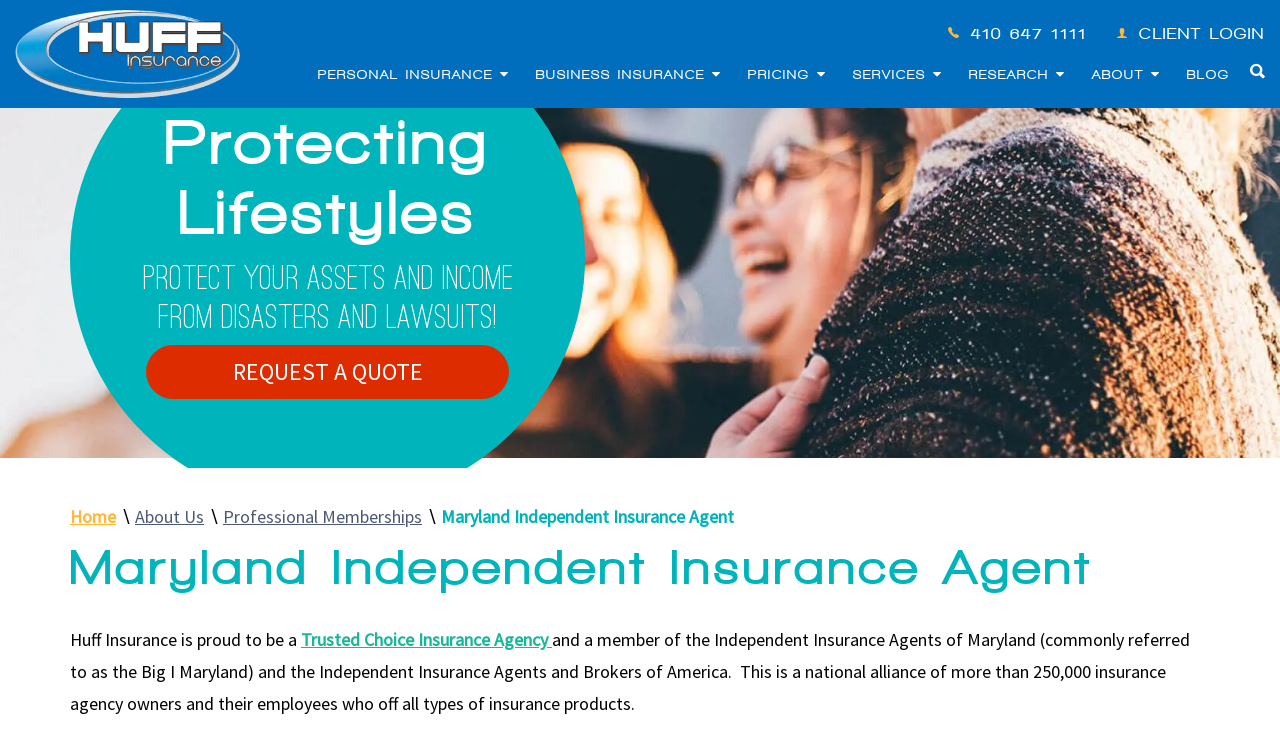

--- FILE ---
content_type: text/html; charset=UTF-8
request_url: https://www.huffinsurance.com/about-us/professional-memberships/maryland-independent-insurance-agent/
body_size: 66953
content:
<!doctype html> <html lang="en-US"> <head><script>if(navigator.userAgent.match(/MSIE|Internet Explorer/i)||navigator.userAgent.match(/Trident\/7\..*?rv:11/i)){let e=document.location.href;if(!e.match(/[?&]nonitro/)){if(e.indexOf("?")==-1){if(e.indexOf("#")==-1){document.location.href=e+"?nonitro=1"}else{document.location.href=e.replace("#","?nonitro=1#")}}else{if(e.indexOf("#")==-1){document.location.href=e+"&nonitro=1"}else{document.location.href=e.replace("#","&nonitro=1#")}}}}</script><link rel="preconnect" href="https://cdn-clmcd.nitrocdn.com" /><link rel="preconnect" href="https://www.googletagmanager.com" /><meta charset="UTF-8" /><meta name="viewport" content="width=device-width, initial-scale=1" /><meta name='robots' content='index, follow, max-image-preview:large, max-snippet:-1, max-video-preview:-1' /><title>Maryland Independent Insurance Agent | Huff Insurance</title><meta name="description" content="Huff Insurance is a Maryland Independent Insurance Agent in Pasadena MD. Let us work for you. Visit us online or call us at 410-647-1111" /><meta property="og:locale" content="en_US" /><meta property="og:type" content="article" /><meta property="og:title" content="Maryland Independent Insurance Agent" /><meta property="og:description" content="Huff Insurance is a Maryland Independent Insurance Agent in Pasadena MD. Let us work for you. Visit us online or call us at 410-647-1111" /><meta property="og:url" content="https://www.huffinsurance.com/about-us/professional-memberships/maryland-independent-insurance-agent/" /><meta property="og:site_name" content="Huff Insurance" /><meta property="article:modified_time" content="2024-12-13T20:25:42+00:00" /><meta property="og:image" content="https://www.huffinsurance.com/wp-content/uploads/2018/04/Fill-the-need-C.jpg" /><meta property="og:image:width" content="373" /><meta property="og:image:height" content="336" /><meta property="og:image:type" content="image/jpeg" /><meta name="twitter:card" content="summary_large_image" /><meta name="twitter:label1" content="Est. reading time" /><meta name="twitter:data1" content="2 minutes" /><meta name="geo.placename" content="Pasadena" /><meta name="geo.region" content="Åland Islands" /><meta name="google-site-verification" content="B11qyiC_T-cdPwm4RSavBTHgY0MSq4QtYtKp3vsyguw" /><meta name="msapplication-TileImage" content="https://www.huffinsurance.com/wp-content/uploads/2025/01/Logo-Yellow-Square-300x300.png" /><meta name="generator" content="NitroPack" /><script>var NPSH,NitroScrollHelper;NPSH=NitroScrollHelper=function(){let e=null;const o=window.sessionStorage.getItem("nitroScrollPos");function t(){let e=JSON.parse(window.sessionStorage.getItem("nitroScrollPos"))||{};if(typeof e!=="object"){e={}}e[document.URL]=window.scrollY;window.sessionStorage.setItem("nitroScrollPos",JSON.stringify(e))}window.addEventListener("scroll",function(){if(e!==null){clearTimeout(e)}e=setTimeout(t,200)},{passive:true});let r={};r.getScrollPos=()=>{if(!o){return 0}const e=JSON.parse(o);return e[document.URL]||0};r.isScrolled=()=>{return r.getScrollPos()>document.documentElement.clientHeight*.5};return r}();</script><script>(function(){var a=false;var e=document.documentElement.classList;var i=navigator.userAgent.toLowerCase();var n=["android","iphone","ipad"];var r=n.length;var o;var d=null;for(var t=0;t<r;t++){o=n[t];if(i.indexOf(o)>-1)d=o;if(e.contains(o)){a=true;e.remove(o)}}if(a&&d){e.add(d);if(d=="iphone"||d=="ipad"){e.add("ios")}}})();</script><script type="text/worker" id="nitro-web-worker">var preloadRequests=0;var remainingCount={};var baseURI="";self.onmessage=function(e){switch(e.data.cmd){case"RESOURCE_PRELOAD":var o=e.data.requestId;remainingCount[o]=0;e.data.resources.forEach(function(e){preload(e,function(o){return function(){console.log(o+" DONE: "+e);if(--remainingCount[o]==0){self.postMessage({cmd:"RESOURCE_PRELOAD",requestId:o})}}}(o));remainingCount[o]++});break;case"SET_BASEURI":baseURI=e.data.uri;break}};async function preload(e,o){if(typeof URL!=="undefined"&&baseURI){try{var a=new URL(e,baseURI);e=a.href}catch(e){console.log("Worker error: "+e.message)}}console.log("Preloading "+e);try{var n=new Request(e,{mode:"no-cors",redirect:"follow"});await fetch(n);o()}catch(a){console.log(a);var r=new XMLHttpRequest;r.responseType="blob";r.onload=o;r.onerror=o;r.open("GET",e,true);r.send()}}</script><script id="nprl">(()=>{if(window.NPRL!=undefined)return;(function(e){var t=e.prototype;t.after||(t.after=function(){var e,t=arguments,n=t.length,r=0,i=this,o=i.parentNode,a=Node,c=String,u=document;if(o!==null){while(r<n){(e=t[r])instanceof a?(i=i.nextSibling)!==null?o.insertBefore(e,i):o.appendChild(e):o.appendChild(u.createTextNode(c(e)));++r}}})})(Element);var e,t;e=t=function(){var t=false;var r=window.URL||window.webkitURL;var i=false;var o=true;var a=2;var c=null;var u=null;var d=true;var s=window.nitroGtmExcludes!=undefined;var l=s?JSON.parse(atob(window.nitroGtmExcludes)).map(e=>new RegExp(e)):[];var f;var m;var v=null;var p=null;var g=null;var h={touch:["touchmove","touchend"],default:["mousemove","click","keydown","wheel"]};var E=true;var y=[];var w=false;var b=[];var S=0;var N=0;var L=false;var T=0;var R=null;var O=false;var A=false;var C=false;var P=[];var I=[];var M=[];var k=[];var x=false;var _={};var j=new Map;var B="noModule"in HTMLScriptElement.prototype;var q=requestAnimationFrame||mozRequestAnimationFrame||webkitRequestAnimationFrame||msRequestAnimationFrame;const D="gtm.js?id=";function H(e,t){if(!_[e]){_[e]=[]}_[e].push(t)}function U(e,t){if(_[e]){var n=0,r=_[e];for(var n=0;n<r.length;n++){r[n].call(this,t)}}}function Y(){(function(e,t){var r=null;var i=function(e){r(e)};var o=null;var a={};var c=null;var u=null;var d=0;e.addEventListener(t,function(r){if(["load","DOMContentLoaded"].indexOf(t)!=-1){if(u){Q(function(){e.triggerNitroEvent(t)})}c=true}else if(t=="readystatechange"){d++;n.ogReadyState=d==1?"interactive":"complete";if(u&&u>=d){n.documentReadyState=n.ogReadyState;Q(function(){e.triggerNitroEvent(t)})}}});e.addEventListener(t+"Nitro",function(e){if(["load","DOMContentLoaded"].indexOf(t)!=-1){if(!c){e.preventDefault();e.stopImmediatePropagation()}else{}u=true}else if(t=="readystatechange"){u=n.documentReadyState=="interactive"?1:2;if(d<u){e.preventDefault();e.stopImmediatePropagation()}}});switch(t){case"load":o="onload";break;case"readystatechange":o="onreadystatechange";break;case"pageshow":o="onpageshow";break;default:o=null;break}if(o){Object.defineProperty(e,o,{get:function(){return r},set:function(n){if(typeof n!=="function"){r=null;e.removeEventListener(t+"Nitro",i)}else{if(!r){e.addEventListener(t+"Nitro",i)}r=n}}})}Object.defineProperty(e,"addEventListener"+t,{value:function(r){if(r!=t||!n.startedScriptLoading||document.currentScript&&document.currentScript.hasAttribute("nitro-exclude")){}else{arguments[0]+="Nitro"}e.ogAddEventListener.apply(e,arguments);a[arguments[1]]=arguments[0]}});Object.defineProperty(e,"removeEventListener"+t,{value:function(t){var n=a[arguments[1]];arguments[0]=n;e.ogRemoveEventListener.apply(e,arguments)}});Object.defineProperty(e,"triggerNitroEvent"+t,{value:function(t,n){n=n||e;var r=new Event(t+"Nitro",{bubbles:true});r.isNitroPack=true;Object.defineProperty(r,"type",{get:function(){return t},set:function(){}});Object.defineProperty(r,"target",{get:function(){return n},set:function(){}});e.dispatchEvent(r)}});if(typeof e.triggerNitroEvent==="undefined"){(function(){var t=e.addEventListener;var n=e.removeEventListener;Object.defineProperty(e,"ogAddEventListener",{value:t});Object.defineProperty(e,"ogRemoveEventListener",{value:n});Object.defineProperty(e,"addEventListener",{value:function(n){var r="addEventListener"+n;if(typeof e[r]!=="undefined"){e[r].apply(e,arguments)}else{t.apply(e,arguments)}},writable:true});Object.defineProperty(e,"removeEventListener",{value:function(t){var r="removeEventListener"+t;if(typeof e[r]!=="undefined"){e[r].apply(e,arguments)}else{n.apply(e,arguments)}}});Object.defineProperty(e,"triggerNitroEvent",{value:function(t,n){var r="triggerNitroEvent"+t;if(typeof e[r]!=="undefined"){e[r].apply(e,arguments)}}})})()}}).apply(null,arguments)}Y(window,"load");Y(window,"pageshow");Y(window,"DOMContentLoaded");Y(document,"DOMContentLoaded");Y(document,"readystatechange");try{var F=new Worker(r.createObjectURL(new Blob([document.getElementById("nitro-web-worker").textContent],{type:"text/javascript"})))}catch(e){var F=new Worker("data:text/javascript;base64,"+btoa(document.getElementById("nitro-web-worker").textContent))}F.onmessage=function(e){if(e.data.cmd=="RESOURCE_PRELOAD"){U(e.data.requestId,e)}};if(typeof document.baseURI!=="undefined"){F.postMessage({cmd:"SET_BASEURI",uri:document.baseURI})}var G=function(e){if(--S==0){Q(K)}};var W=function(e){e.target.removeEventListener("load",W);e.target.removeEventListener("error",W);e.target.removeEventListener("nitroTimeout",W);if(e.type!="nitroTimeout"){clearTimeout(e.target.nitroTimeout)}if(--N==0&&S==0){Q(J)}};var X=function(e){var t=e.textContent;try{var n=r.createObjectURL(new Blob([t.replace(/^(?:<!--)?(.*?)(?:-->)?$/gm,"$1")],{type:"text/javascript"}))}catch(e){var n="data:text/javascript;base64,"+btoa(t.replace(/^(?:<!--)?(.*?)(?:-->)?$/gm,"$1"))}return n};var K=function(){n.documentReadyState="interactive";document.triggerNitroEvent("readystatechange");document.triggerNitroEvent("DOMContentLoaded");if(window.pageYOffset||window.pageXOffset){window.dispatchEvent(new Event("scroll"))}A=true;Q(function(){if(N==0){Q(J)}Q($)})};var J=function(){if(!A||O)return;O=true;R.disconnect();en();n.documentReadyState="complete";document.triggerNitroEvent("readystatechange");window.triggerNitroEvent("load",document);window.triggerNitroEvent("pageshow",document);if(window.pageYOffset||window.pageXOffset||location.hash){let e=typeof history.scrollRestoration!=="undefined"&&history.scrollRestoration=="auto";if(e&&typeof NPSH!=="undefined"&&NPSH.getScrollPos()>0&&window.pageYOffset>document.documentElement.clientHeight*.5){window.scrollTo(0,NPSH.getScrollPos())}else if(location.hash){try{let e=document.querySelector(location.hash);if(e){e.scrollIntoView()}}catch(e){}}}var e=null;if(a==1){e=eo}else{e=eu}Q(e)};var Q=function(e){setTimeout(e,0)};var V=function(e){if(e.type=="touchend"||e.type=="click"){g=e}};var $=function(){if(d&&g){setTimeout(function(e){return function(){var t=function(e,t,n){var r=new Event(e,{bubbles:true,cancelable:true});if(e=="click"){r.clientX=t;r.clientY=n}else{r.touches=[{clientX:t,clientY:n}]}return r};var n;if(e.type=="touchend"){var r=e.changedTouches[0];n=document.elementFromPoint(r.clientX,r.clientY);n.dispatchEvent(t("touchstart"),r.clientX,r.clientY);n.dispatchEvent(t("touchend"),r.clientX,r.clientY);n.dispatchEvent(t("click"),r.clientX,r.clientY)}else if(e.type=="click"){n=document.elementFromPoint(e.clientX,e.clientY);n.dispatchEvent(t("click"),e.clientX,e.clientY)}}}(g),150);g=null}};var z=function(e){if(e.tagName=="SCRIPT"&&!e.hasAttribute("data-nitro-for-id")&&!e.hasAttribute("nitro-document-write")||e.tagName=="IMG"&&(e.hasAttribute("src")||e.hasAttribute("srcset"))||e.tagName=="IFRAME"&&e.hasAttribute("src")||e.tagName=="LINK"&&e.hasAttribute("href")&&e.hasAttribute("rel")&&e.getAttribute("rel")=="stylesheet"){if(e.tagName==="IFRAME"&&e.src.indexOf("about:blank")>-1){return}var t="";switch(e.tagName){case"LINK":t=e.href;break;case"IMG":if(k.indexOf(e)>-1)return;t=e.srcset||e.src;break;default:t=e.src;break}var n=e.getAttribute("type");if(!t&&e.tagName!=="SCRIPT")return;if((e.tagName=="IMG"||e.tagName=="LINK")&&(t.indexOf("data:")===0||t.indexOf("blob:")===0))return;if(e.tagName=="SCRIPT"&&n&&n!=="text/javascript"&&n!=="application/javascript"){if(n!=="module"||!B)return}if(e.tagName==="SCRIPT"){if(k.indexOf(e)>-1)return;if(e.noModule&&B){return}let t=null;if(document.currentScript){if(document.currentScript.src&&document.currentScript.src.indexOf(D)>-1){t=document.currentScript}if(document.currentScript.hasAttribute("data-nitro-gtm-id")){e.setAttribute("data-nitro-gtm-id",document.currentScript.getAttribute("data-nitro-gtm-id"))}}else if(window.nitroCurrentScript){if(window.nitroCurrentScript.src&&window.nitroCurrentScript.src.indexOf(D)>-1){t=window.nitroCurrentScript}}if(t&&s){let n=false;for(const t of l){n=e.src?t.test(e.src):t.test(e.textContent);if(n){break}}if(!n){e.type="text/googletagmanagerscript";let n=t.hasAttribute("data-nitro-gtm-id")?t.getAttribute("data-nitro-gtm-id"):t.id;if(!j.has(n)){j.set(n,[])}let r=j.get(n);r.push(e);return}}if(!e.src){if(e.textContent.length>0){e.textContent+="\n;if(document.currentScript.nitroTimeout) {clearTimeout(document.currentScript.nitroTimeout);}; setTimeout(function() { this.dispatchEvent(new Event('load')); }.bind(document.currentScript), 0);"}else{return}}else{}k.push(e)}if(!e.hasOwnProperty("nitroTimeout")){N++;e.addEventListener("load",W,true);e.addEventListener("error",W,true);e.addEventListener("nitroTimeout",W,true);e.nitroTimeout=setTimeout(function(){console.log("Resource timed out",e);e.dispatchEvent(new Event("nitroTimeout"))},5e3)}}};var Z=function(e){if(e.hasOwnProperty("nitroTimeout")&&e.nitroTimeout){clearTimeout(e.nitroTimeout);e.nitroTimeout=null;e.dispatchEvent(new Event("nitroTimeout"))}};document.documentElement.addEventListener("load",function(e){if(e.target.tagName=="SCRIPT"||e.target.tagName=="IMG"){k.push(e.target)}},true);document.documentElement.addEventListener("error",function(e){if(e.target.tagName=="SCRIPT"||e.target.tagName=="IMG"){k.push(e.target)}},true);var ee=["appendChild","replaceChild","insertBefore","prepend","append","before","after","replaceWith","insertAdjacentElement"];var et=function(){if(s){window._nitro_setTimeout=window.setTimeout;window.setTimeout=function(e,t,...n){let r=document.currentScript||window.nitroCurrentScript;if(!r||r.src&&r.src.indexOf(D)==-1){return window._nitro_setTimeout.call(window,e,t,...n)}return window._nitro_setTimeout.call(window,function(e,t){return function(...n){window.nitroCurrentScript=e;t(...n)}}(r,e),t,...n)}}ee.forEach(function(e){HTMLElement.prototype["og"+e]=HTMLElement.prototype[e];HTMLElement.prototype[e]=function(...t){if(this.parentNode||this===document.documentElement){switch(e){case"replaceChild":case"insertBefore":t.pop();break;case"insertAdjacentElement":t.shift();break}t.forEach(function(e){if(!e)return;if(e.tagName=="SCRIPT"){z(e)}else{if(e.children&&e.children.length>0){e.querySelectorAll("script").forEach(z)}}})}return this["og"+e].apply(this,arguments)}})};var en=function(){if(s&&typeof window._nitro_setTimeout==="function"){window.setTimeout=window._nitro_setTimeout}ee.forEach(function(e){HTMLElement.prototype[e]=HTMLElement.prototype["og"+e]})};var er=async function(){if(o){ef(f);ef(V);if(v){clearTimeout(v);v=null}}if(T===1){L=true;return}else if(T===0){T=-1}n.startedScriptLoading=true;Object.defineProperty(document,"readyState",{get:function(){return n.documentReadyState},set:function(){}});var e=document.documentElement;var t={attributes:true,attributeFilter:["src"],childList:true,subtree:true};R=new MutationObserver(function(e,t){e.forEach(function(e){if(e.type=="childList"&&e.addedNodes.length>0){e.addedNodes.forEach(function(e){if(!document.documentElement.contains(e)){return}if(e.tagName=="IMG"||e.tagName=="IFRAME"||e.tagName=="LINK"){z(e)}})}if(e.type=="childList"&&e.removedNodes.length>0){e.removedNodes.forEach(function(e){if(e.tagName=="IFRAME"||e.tagName=="LINK"){Z(e)}})}if(e.type=="attributes"){var t=e.target;if(!document.documentElement.contains(t)){return}if(t.tagName=="IFRAME"||t.tagName=="LINK"||t.tagName=="IMG"||t.tagName=="SCRIPT"){z(t)}}})});R.observe(e,t);if(!s){et()}await Promise.all(P);var r=b.shift();var i=null;var a=false;while(r){var c;var u=JSON.parse(atob(r.meta));var d=u.delay;if(r.type=="inline"){var l=document.getElementById(r.id);if(l){l.remove()}else{r=b.shift();continue}c=X(l);if(c===false){r=b.shift();continue}}else{c=r.src}if(!a&&r.type!="inline"&&(typeof u.attributes.async!="undefined"||typeof u.attributes.defer!="undefined")){if(i===null){i=r}else if(i===r){a=true}if(!a){b.push(r);r=b.shift();continue}}var m=document.createElement("script");m.src=c;m.setAttribute("data-nitro-for-id",r.id);for(var p in u.attributes){try{if(u.attributes[p]===false){m.setAttribute(p,"")}else{m.setAttribute(p,u.attributes[p])}}catch(e){console.log("Error while setting script attribute",m,e)}}m.async=false;if(u.canonicalLink!=""&&Object.getOwnPropertyDescriptor(m,"src")?.configurable!==false){(e=>{Object.defineProperty(m,"src",{get:function(){return e.canonicalLink},set:function(){}})})(u)}if(d){setTimeout((function(e,t){var n=document.querySelector("[data-nitro-marker-id='"+t+"']");if(n){n.after(e)}else{document.head.appendChild(e)}}).bind(null,m,r.id),d)}else{m.addEventListener("load",G);m.addEventListener("error",G);if(!m.noModule||!B){S++}var g=document.querySelector("[data-nitro-marker-id='"+r.id+"']");if(g){Q(function(e,t){return function(){e.after(t)}}(g,m))}else{Q(function(e){return function(){document.head.appendChild(e)}}(m))}}r=b.shift()}};var ei=function(){var e=document.getElementById("nitro-deferred-styles");var t=document.createElement("div");t.innerHTML=e.textContent;return t};var eo=async function(e){isPreload=e&&e.type=="NitroPreload";if(!isPreload){T=-1;E=false;if(o){ef(f);ef(V);if(v){clearTimeout(v);v=null}}}if(w===false){var t=ei();let e=t.querySelectorAll('style,link[rel="stylesheet"]');w=e.length;if(w){let e=document.getElementById("nitro-deferred-styles-marker");e.replaceWith.apply(e,t.childNodes)}else if(isPreload){Q(ed)}else{es()}}else if(w===0&&!isPreload){es()}};var ea=function(){var e=ei();var t=e.childNodes;var n;var r=[];for(var i=0;i<t.length;i++){n=t[i];if(n.href){r.push(n.href)}}var o="css-preload";H(o,function(e){eo(new Event("NitroPreload"))});if(r.length){F.postMessage({cmd:"RESOURCE_PRELOAD",resources:r,requestId:o})}else{Q(function(){U(o)})}};var ec=function(){if(T===-1)return;T=1;var e=[];var t,n;for(var r=0;r<b.length;r++){t=b[r];if(t.type!="inline"){if(t.src){n=JSON.parse(atob(t.meta));if(n.delay)continue;if(n.attributes.type&&n.attributes.type=="module"&&!B)continue;e.push(t.src)}}}if(e.length){var i="js-preload";H(i,function(e){T=2;if(L){Q(er)}});F.postMessage({cmd:"RESOURCE_PRELOAD",resources:e,requestId:i})}};var eu=function(){while(I.length){style=I.shift();if(style.hasAttribute("nitropack-onload")){style.setAttribute("onload",style.getAttribute("nitropack-onload"));Q(function(e){return function(){e.dispatchEvent(new Event("load"))}}(style))}}while(M.length){style=M.shift();if(style.hasAttribute("nitropack-onerror")){style.setAttribute("onerror",style.getAttribute("nitropack-onerror"));Q(function(e){return function(){e.dispatchEvent(new Event("error"))}}(style))}}};var ed=function(){if(!x){if(i){Q(function(){var e=document.getElementById("nitro-critical-css");if(e){e.remove()}})}x=true;onStylesLoadEvent=new Event("NitroStylesLoaded");onStylesLoadEvent.isNitroPack=true;window.dispatchEvent(onStylesLoadEvent)}};var es=function(){if(a==2){Q(er)}else{eu()}};var el=function(e){m.forEach(function(t){document.addEventListener(t,e,true)})};var ef=function(e){m.forEach(function(t){document.removeEventListener(t,e,true)})};if(s){et()}return{setAutoRemoveCriticalCss:function(e){i=e},registerScript:function(e,t,n){b.push({type:"remote",src:e,id:t,meta:n})},registerInlineScript:function(e,t){b.push({type:"inline",id:e,meta:t})},registerStyle:function(e,t,n){y.push({href:e,rel:t,media:n})},onLoadStyle:function(e){I.push(e);if(w!==false&&--w==0){Q(ed);if(E){E=false}else{es()}}},onErrorStyle:function(e){M.push(e);if(w!==false&&--w==0){Q(ed);if(E){E=false}else{es()}}},loadJs:function(e,t){if(!e.src){var n=X(e);if(n!==false){e.src=n;e.textContent=""}}if(t){Q(function(e,t){return function(){e.after(t)}}(t,e))}else{Q(function(e){return function(){document.head.appendChild(e)}}(e))}},loadQueuedResources:async function(){window.dispatchEvent(new Event("NitroBootStart"));if(p){clearTimeout(p);p=null}window.removeEventListener("load",e.loadQueuedResources);f=a==1?er:eo;if(!o||g){Q(f)}else{if(navigator.userAgent.indexOf(" Edge/")==-1){ea();H("css-preload",ec)}el(f);if(u){if(c){v=setTimeout(f,c)}}else{}}},fontPreload:function(e){var t="critical-fonts";H(t,function(e){document.getElementById("nitro-critical-fonts").type="text/css"});F.postMessage({cmd:"RESOURCE_PRELOAD",resources:e,requestId:t})},boot:function(){if(t)return;t=true;C=typeof NPSH!=="undefined"&&NPSH.isScrolled();let n=document.prerendering;if(location.hash||C||n){o=false}m=h.default.concat(h.touch);p=setTimeout(e.loadQueuedResources,1500);el(V);if(C){e.loadQueuedResources()}else{window.addEventListener("load",e.loadQueuedResources)}},addPrerequisite:function(e){P.push(e)},getTagManagerNodes:function(e){if(!e)return j;return j.get(e)??[]}}}();var n,r;n=r=function(){var t=document.write;return{documentWrite:function(n,r){if(n&&n.hasAttribute("nitro-exclude")){return t.call(document,r)}var i=null;if(n.documentWriteContainer){i=n.documentWriteContainer}else{i=document.createElement("span");n.documentWriteContainer=i}var o=null;if(n){if(n.hasAttribute("data-nitro-for-id")){o=document.querySelector('template[data-nitro-marker-id="'+n.getAttribute("data-nitro-for-id")+'"]')}else{o=n}}i.innerHTML+=r;i.querySelectorAll("script").forEach(function(e){e.setAttribute("nitro-document-write","")});if(!i.parentNode){if(o){o.parentNode.insertBefore(i,o)}else{document.body.appendChild(i)}}var a=document.createElement("span");a.innerHTML=r;var c=a.querySelectorAll("script");if(c.length){c.forEach(function(t){var n=t.getAttributeNames();var r=document.createElement("script");n.forEach(function(e){r.setAttribute(e,t.getAttribute(e))});r.async=false;if(!t.src&&t.textContent){r.textContent=t.textContent}e.loadJs(r,o)})}},TrustLogo:function(e,t){var n=document.getElementById(e);var r=document.createElement("img");r.src=t;n.parentNode.insertBefore(r,n)},documentReadyState:"loading",ogReadyState:document.readyState,startedScriptLoading:false,loadScriptDelayed:function(e,t){setTimeout(function(){var t=document.createElement("script");t.src=e;document.head.appendChild(t)},t)}}}();document.write=function(e){n.documentWrite(document.currentScript,e)};document.writeln=function(e){n.documentWrite(document.currentScript,e+"\n")};window.NPRL=e;window.NitroResourceLoader=t;window.NPh=n;window.NitroPackHelper=r})();</script><style id="nitro-fonts">@font-face{font-family:"Source Sans Pro";font-style:normal;font-weight:300;font-display:swap;src:url("https://fonts.gstatic.com/s/sourcesanspro/v23/6xKydSBYKcSV-LCoeQqfX1RYOo3ik4zwmhdu3cOWxy40.woff2") format("woff2");unicode-range:U+0460-052F,U+1C80-1C8A,U+20B4,U+2DE0-2DFF,U+A640-A69F,U+FE2E-FE2F}@font-face{font-family:"Source Sans Pro";font-style:normal;font-weight:300;font-display:swap;src:url("https://fonts.gstatic.com/s/sourcesanspro/v23/6xKydSBYKcSV-LCoeQqfX1RYOo3ik4zwkxdu3cOWxy40.woff2") format("woff2");unicode-range:U+0301,U+0400-045F,U+0490-0491,U+04B0-04B1,U+2116}@font-face{font-family:"Source Sans Pro";font-style:normal;font-weight:300;font-display:swap;src:url("https://fonts.gstatic.com/s/sourcesanspro/v23/6xKydSBYKcSV-LCoeQqfX1RYOo3ik4zwmxdu3cOWxy40.woff2") format("woff2");unicode-range:U+1F00-1FFF}@font-face{font-family:"Source Sans Pro";font-style:normal;font-weight:300;font-display:swap;src:url("https://fonts.gstatic.com/s/sourcesanspro/v23/6xKydSBYKcSV-LCoeQqfX1RYOo3ik4zwlBdu3cOWxy40.woff2") format("woff2");unicode-range:U+0370-0377,U+037A-037F,U+0384-038A,U+038C,U+038E-03A1,U+03A3-03FF}@font-face{font-family:"Source Sans Pro";font-style:normal;font-weight:300;font-display:swap;src:url("https://fonts.gstatic.com/s/sourcesanspro/v23/6xKydSBYKcSV-LCoeQqfX1RYOo3ik4zwmBdu3cOWxy40.woff2") format("woff2");unicode-range:U+0102-0103,U+0110-0111,U+0128-0129,U+0168-0169,U+01A0-01A1,U+01AF-01B0,U+0300-0301,U+0303-0304,U+0308-0309,U+0323,U+0329,U+1EA0-1EF9,U+20AB}@font-face{font-family:"Source Sans Pro";font-style:normal;font-weight:300;font-display:swap;src:url("https://fonts.gstatic.com/s/sourcesanspro/v23/6xKydSBYKcSV-LCoeQqfX1RYOo3ik4zwmRdu3cOWxy40.woff2") format("woff2");unicode-range:U+0100-02BA,U+02BD-02C5,U+02C7-02CC,U+02CE-02D7,U+02DD-02FF,U+0304,U+0308,U+0329,U+1D00-1DBF,U+1E00-1E9F,U+1EF2-1EFF,U+2020,U+20A0-20AB,U+20AD-20C0,U+2113,U+2C60-2C7F,U+A720-A7FF}@font-face{font-family:"Source Sans Pro";font-style:normal;font-weight:300;font-display:swap;src:url("https://fonts.gstatic.com/s/sourcesanspro/v23/6xKydSBYKcSV-LCoeQqfX1RYOo3ik4zwlxdu3cOWxw.woff2") format("woff2");unicode-range:U+0000-00FF,U+0131,U+0152-0153,U+02BB-02BC,U+02C6,U+02DA,U+02DC,U+0304,U+0308,U+0329,U+2000-206F,U+20AC,U+2122,U+2191,U+2193,U+2212,U+2215,U+FEFF,U+FFFD}@font-face{font-family:"Source Sans Pro";font-style:normal;font-weight:400;font-display:swap;src:url("https://fonts.gstatic.com/s/sourcesanspro/v23/6xK3dSBYKcSV-LCoeQqfX1RYOo3qNa7lujVj9_mf.woff2") format("woff2");unicode-range:U+0460-052F,U+1C80-1C8A,U+20B4,U+2DE0-2DFF,U+A640-A69F,U+FE2E-FE2F}@font-face{font-family:"Source Sans Pro";font-style:normal;font-weight:400;font-display:swap;src:url("https://fonts.gstatic.com/s/sourcesanspro/v23/6xK3dSBYKcSV-LCoeQqfX1RYOo3qPK7lujVj9_mf.woff2") format("woff2");unicode-range:U+0301,U+0400-045F,U+0490-0491,U+04B0-04B1,U+2116}@font-face{font-family:"Source Sans Pro";font-style:normal;font-weight:400;font-display:swap;src:url("https://fonts.gstatic.com/s/sourcesanspro/v23/6xK3dSBYKcSV-LCoeQqfX1RYOo3qNK7lujVj9_mf.woff2") format("woff2");unicode-range:U+1F00-1FFF}@font-face{font-family:"Source Sans Pro";font-style:normal;font-weight:400;font-display:swap;src:url("https://fonts.gstatic.com/s/sourcesanspro/v23/6xK3dSBYKcSV-LCoeQqfX1RYOo3qO67lujVj9_mf.woff2") format("woff2");unicode-range:U+0370-0377,U+037A-037F,U+0384-038A,U+038C,U+038E-03A1,U+03A3-03FF}@font-face{font-family:"Source Sans Pro";font-style:normal;font-weight:400;font-display:swap;src:url("https://fonts.gstatic.com/s/sourcesanspro/v23/6xK3dSBYKcSV-LCoeQqfX1RYOo3qN67lujVj9_mf.woff2") format("woff2");unicode-range:U+0102-0103,U+0110-0111,U+0128-0129,U+0168-0169,U+01A0-01A1,U+01AF-01B0,U+0300-0301,U+0303-0304,U+0308-0309,U+0323,U+0329,U+1EA0-1EF9,U+20AB}@font-face{font-family:"Source Sans Pro";font-style:normal;font-weight:400;font-display:swap;src:url("https://fonts.gstatic.com/s/sourcesanspro/v23/6xK3dSBYKcSV-LCoeQqfX1RYOo3qNq7lujVj9_mf.woff2") format("woff2");unicode-range:U+0100-02BA,U+02BD-02C5,U+02C7-02CC,U+02CE-02D7,U+02DD-02FF,U+0304,U+0308,U+0329,U+1D00-1DBF,U+1E00-1E9F,U+1EF2-1EFF,U+2020,U+20A0-20AB,U+20AD-20C0,U+2113,U+2C60-2C7F,U+A720-A7FF}@font-face{font-family:"Source Sans Pro";font-style:normal;font-weight:400;font-display:swap;src:url("https://fonts.gstatic.com/s/sourcesanspro/v23/6xK3dSBYKcSV-LCoeQqfX1RYOo3qOK7lujVj9w.woff2") format("woff2");unicode-range:U+0000-00FF,U+0131,U+0152-0153,U+02BB-02BC,U+02C6,U+02DA,U+02DC,U+0304,U+0308,U+0329,U+2000-206F,U+20AC,U+2122,U+2191,U+2193,U+2212,U+2215,U+FEFF,U+FFFD}@font-face{font-family:"FontAwesome";src:url("https://cdn-clmcd.nitrocdn.com/fneHsOpIpXqHKfaICmHypFBfRsKAjmCC/assets/static/source/rev-0b4c19f/www.huffinsurance.com/wp-content/themes/huffinsmd/assets/fonts/FontAwesome/3e6eb37f30ca47e1f854d23f3eb21bc6.fontawesome-webfont.eot");src:url("https://cdn-clmcd.nitrocdn.com/fneHsOpIpXqHKfaICmHypFBfRsKAjmCC/assets/static/source/rev-0b4c19f/www.huffinsurance.com/wp-content/themes/huffinsmd/assets/fonts/FontAwesome/3e6eb37f30ca47e1f854d23f3eb21bc6.fontawesome-webfont.woff2") format("woff2");font-weight:normal;font-style:normal;font-display:swap}@font-face{font-family:"Ionicons";src:url("https://cdn-clmcd.nitrocdn.com/fneHsOpIpXqHKfaICmHypFBfRsKAjmCC/assets/static/source/rev-0b4c19f/www.huffinsurance.com/wp-content/themes/huffinsmd/assets/fonts/28b5ca7d83b249bfe4af7dfaf8e8191c.ionicons.eot");src:url("https://cdn-clmcd.nitrocdn.com/fneHsOpIpXqHKfaICmHypFBfRsKAjmCC/assets/static/source/rev-0b4c19f/www.huffinsurance.com/wp-content/themes/huffinsmd/assets/fonts/28b5ca7d83b249bfe4af7dfaf8e8191c.ionicons.ttf") format("truetype");font-weight:normal;font-style:normal;font-display:swap}@font-face{font-family:"Conv_Walkway Black";src:url("https://cdn-clmcd.nitrocdn.com/fneHsOpIpXqHKfaICmHypFBfRsKAjmCC/assets/static/source/rev-0b4c19f/www.huffinsurance.com/wp-content/themes/huffinsmd/fonts/Walkway%20Black.eot");src:local("☺"),url("https://cdn-clmcd.nitrocdn.com/fneHsOpIpXqHKfaICmHypFBfRsKAjmCC/assets/static/source/rev-0b4c19f/www.huffinsurance.com/wp-content/themes/huffinsmd/fonts/Walkway%20Black.ttf") format("truetype");font-weight:normal;font-style:normal;font-display:swap}@font-face{font-family:"Conv_OstrichSans-Medium";src:url("https://cdn-clmcd.nitrocdn.com/fneHsOpIpXqHKfaICmHypFBfRsKAjmCC/assets/static/source/rev-0b4c19f/www.huffinsurance.com/wp-content/themes/huffinsmd/fonts/OstrichSans-Medium.eot");src:local("☺"),url("https://cdn-clmcd.nitrocdn.com/fneHsOpIpXqHKfaICmHypFBfRsKAjmCC/assets/static/source/rev-0b4c19f/www.huffinsurance.com/wp-content/themes/huffinsmd/fonts/OstrichSans-Medium.ttf") format("truetype");font-weight:normal;font-style:normal;font-display:swap}@font-face{font-family:"Conv_MyriadPro-Regular";src:url("https://cdn-clmcd.nitrocdn.com/fneHsOpIpXqHKfaICmHypFBfRsKAjmCC/assets/static/source/rev-0b4c19f/www.huffinsurance.com/wp-content/themes/huffinsmd/fonts/MyriadPro-Regular.eot");src:local("☺"),url("https://cdn-clmcd.nitrocdn.com/fneHsOpIpXqHKfaICmHypFBfRsKAjmCC/assets/static/source/rev-0b4c19f/www.huffinsurance.com/wp-content/themes/huffinsmd/fonts/MyriadPro-Regular.ttf") format("truetype");font-weight:normal;font-style:normal;font-display:swap}@font-face{font-family:"Source Sans Pro";font-style:normal;font-weight:300;src:url("https://fonts.gstatic.com/s/sourcesanspro/v23/6xKydSBYKcSV-LCoeQqfX1RYOo3ik4zwmhdu3cOWxy40.woff2") format("woff2");unicode-range:U+0460-052F,U+1C80-1C8A,U+20B4,U+2DE0-2DFF,U+A640-A69F,U+FE2E-FE2F;font-display:swap}@font-face{font-family:"Source Sans Pro";font-style:normal;font-weight:300;src:url("https://fonts.gstatic.com/s/sourcesanspro/v23/6xKydSBYKcSV-LCoeQqfX1RYOo3ik4zwkxdu3cOWxy40.woff2") format("woff2");unicode-range:U+0301,U+0400-045F,U+0490-0491,U+04B0-04B1,U+2116;font-display:swap}@font-face{font-family:"Source Sans Pro";font-style:normal;font-weight:300;src:url("https://fonts.gstatic.com/s/sourcesanspro/v23/6xKydSBYKcSV-LCoeQqfX1RYOo3ik4zwmxdu3cOWxy40.woff2") format("woff2");unicode-range:U+1F00-1FFF;font-display:swap}@font-face{font-family:"Source Sans Pro";font-style:normal;font-weight:300;src:url("https://fonts.gstatic.com/s/sourcesanspro/v23/6xKydSBYKcSV-LCoeQqfX1RYOo3ik4zwlBdu3cOWxy40.woff2") format("woff2");unicode-range:U+0370-0377,U+037A-037F,U+0384-038A,U+038C,U+038E-03A1,U+03A3-03FF;font-display:swap}@font-face{font-family:"Source Sans Pro";font-style:normal;font-weight:300;src:url("https://fonts.gstatic.com/s/sourcesanspro/v23/6xKydSBYKcSV-LCoeQqfX1RYOo3ik4zwmBdu3cOWxy40.woff2") format("woff2");unicode-range:U+0102-0103,U+0110-0111,U+0128-0129,U+0168-0169,U+01A0-01A1,U+01AF-01B0,U+0300-0301,U+0303-0304,U+0308-0309,U+0323,U+0329,U+1EA0-1EF9,U+20AB;font-display:swap}@font-face{font-family:"Source Sans Pro";font-style:normal;font-weight:300;src:url("https://fonts.gstatic.com/s/sourcesanspro/v23/6xKydSBYKcSV-LCoeQqfX1RYOo3ik4zwmRdu3cOWxy40.woff2") format("woff2");unicode-range:U+0100-02BA,U+02BD-02C5,U+02C7-02CC,U+02CE-02D7,U+02DD-02FF,U+0304,U+0308,U+0329,U+1D00-1DBF,U+1E00-1E9F,U+1EF2-1EFF,U+2020,U+20A0-20AB,U+20AD-20C0,U+2113,U+2C60-2C7F,U+A720-A7FF;font-display:swap}@font-face{font-family:"Source Sans Pro";font-style:normal;font-weight:300;src:url("https://fonts.gstatic.com/s/sourcesanspro/v23/6xKydSBYKcSV-LCoeQqfX1RYOo3ik4zwlxdu3cOWxw.woff2") format("woff2");unicode-range:U+0000-00FF,U+0131,U+0152-0153,U+02BB-02BC,U+02C6,U+02DA,U+02DC,U+0304,U+0308,U+0329,U+2000-206F,U+20AC,U+2122,U+2191,U+2193,U+2212,U+2215,U+FEFF,U+FFFD;font-display:swap}@font-face{font-family:"Source Sans Pro";font-style:normal;font-weight:400;src:url("https://fonts.gstatic.com/s/sourcesanspro/v23/6xK3dSBYKcSV-LCoeQqfX1RYOo3qNa7lujVj9_mf.woff2") format("woff2");unicode-range:U+0460-052F,U+1C80-1C8A,U+20B4,U+2DE0-2DFF,U+A640-A69F,U+FE2E-FE2F;font-display:swap}@font-face{font-family:"Source Sans Pro";font-style:normal;font-weight:400;src:url("https://fonts.gstatic.com/s/sourcesanspro/v23/6xK3dSBYKcSV-LCoeQqfX1RYOo3qPK7lujVj9_mf.woff2") format("woff2");unicode-range:U+0301,U+0400-045F,U+0490-0491,U+04B0-04B1,U+2116;font-display:swap}@font-face{font-family:"Source Sans Pro";font-style:normal;font-weight:400;src:url("https://fonts.gstatic.com/s/sourcesanspro/v23/6xK3dSBYKcSV-LCoeQqfX1RYOo3qNK7lujVj9_mf.woff2") format("woff2");unicode-range:U+1F00-1FFF;font-display:swap}@font-face{font-family:"Source Sans Pro";font-style:normal;font-weight:400;src:url("https://fonts.gstatic.com/s/sourcesanspro/v23/6xK3dSBYKcSV-LCoeQqfX1RYOo3qO67lujVj9_mf.woff2") format("woff2");unicode-range:U+0370-0377,U+037A-037F,U+0384-038A,U+038C,U+038E-03A1,U+03A3-03FF;font-display:swap}@font-face{font-family:"Source Sans Pro";font-style:normal;font-weight:400;src:url("https://fonts.gstatic.com/s/sourcesanspro/v23/6xK3dSBYKcSV-LCoeQqfX1RYOo3qN67lujVj9_mf.woff2") format("woff2");unicode-range:U+0102-0103,U+0110-0111,U+0128-0129,U+0168-0169,U+01A0-01A1,U+01AF-01B0,U+0300-0301,U+0303-0304,U+0308-0309,U+0323,U+0329,U+1EA0-1EF9,U+20AB;font-display:swap}@font-face{font-family:"Source Sans Pro";font-style:normal;font-weight:400;src:url("https://fonts.gstatic.com/s/sourcesanspro/v23/6xK3dSBYKcSV-LCoeQqfX1RYOo3qNq7lujVj9_mf.woff2") format("woff2");unicode-range:U+0100-02BA,U+02BD-02C5,U+02C7-02CC,U+02CE-02D7,U+02DD-02FF,U+0304,U+0308,U+0329,U+1D00-1DBF,U+1E00-1E9F,U+1EF2-1EFF,U+2020,U+20A0-20AB,U+20AD-20C0,U+2113,U+2C60-2C7F,U+A720-A7FF;font-display:swap}@font-face{font-family:"Source Sans Pro";font-style:normal;font-weight:400;src:url("https://fonts.gstatic.com/s/sourcesanspro/v23/6xK3dSBYKcSV-LCoeQqfX1RYOo3qOK7lujVj9w.woff2") format("woff2");unicode-range:U+0000-00FF,U+0131,U+0152-0153,U+02BB-02BC,U+02C6,U+02DA,U+02DC,U+0304,U+0308,U+0329,U+2000-206F,U+20AC,U+2122,U+2191,U+2193,U+2212,U+2215,U+FEFF,U+FFFD;font-display:swap}</style><style type="text/css" id="nitro-critical-css">:root{--wp-block-synced-color:#7a00df;--wp-block-synced-color--rgb:122,0,223;--wp-bound-block-color:var(--wp-block-synced-color);--wp-editor-canvas-background:#ddd;--wp-admin-theme-color:#007cba;--wp-admin-theme-color--rgb:0,124,186;--wp-admin-theme-color-darker-10:#006ba1;--wp-admin-theme-color-darker-10--rgb:0,107,160.5;--wp-admin-theme-color-darker-20:#005a87;--wp-admin-theme-color-darker-20--rgb:0,90,135;--wp-admin-border-width-focus:2px}:root{--wp--preset--font-size--normal:16px;--wp--preset--font-size--huge:42px}html :where(img[class*=wp-image-]){height:auto;max-width:100%}:root{--wp--preset--aspect-ratio--square:1;--wp--preset--aspect-ratio--4-3:4/3;--wp--preset--aspect-ratio--3-4:3/4;--wp--preset--aspect-ratio--3-2:3/2;--wp--preset--aspect-ratio--2-3:2/3;--wp--preset--aspect-ratio--16-9:16/9;--wp--preset--aspect-ratio--9-16:9/16;--wp--preset--color--black:#000;--wp--preset--color--cyan-bluish-gray:#abb8c3;--wp--preset--color--white:#fff;--wp--preset--color--pale-pink:#f78da7;--wp--preset--color--vivid-red:#cf2e2e;--wp--preset--color--luminous-vivid-orange:#ff6900;--wp--preset--color--luminous-vivid-amber:#fcb900;--wp--preset--color--light-green-cyan:#7bdcb5;--wp--preset--color--vivid-green-cyan:#00d084;--wp--preset--color--pale-cyan-blue:#8ed1fc;--wp--preset--color--vivid-cyan-blue:#0693e3;--wp--preset--color--vivid-purple:#9b51e0;--wp--preset--gradient--vivid-cyan-blue-to-vivid-purple:linear-gradient(135deg,#0693e3 0%,#9b51e0 100%);--wp--preset--gradient--light-green-cyan-to-vivid-green-cyan:linear-gradient(135deg,#7adcb4 0%,#00d082 100%);--wp--preset--gradient--luminous-vivid-amber-to-luminous-vivid-orange:linear-gradient(135deg,#fcb900 0%,#ff6900 100%);--wp--preset--gradient--luminous-vivid-orange-to-vivid-red:linear-gradient(135deg,#ff6900 0%,#cf2e2e 100%);--wp--preset--gradient--very-light-gray-to-cyan-bluish-gray:linear-gradient(135deg,#eee 0%,#a9b8c3 100%);--wp--preset--gradient--cool-to-warm-spectrum:linear-gradient(135deg,#4aeadc 0%,#9778d1 20%,#cf2aba 40%,#ee2c82 60%,#fb6962 80%,#fef84c 100%);--wp--preset--gradient--blush-light-purple:linear-gradient(135deg,#ffceec 0%,#9896f0 100%);--wp--preset--gradient--blush-bordeaux:linear-gradient(135deg,#fecda5 0%,#fe2d2d 50%,#6b003e 100%);--wp--preset--gradient--luminous-dusk:linear-gradient(135deg,#ffcb70 0%,#c751c0 50%,#4158d0 100%);--wp--preset--gradient--pale-ocean:linear-gradient(135deg,#fff5cb 0%,#b6e3d4 50%,#33a7b5 100%);--wp--preset--gradient--electric-grass:linear-gradient(135deg,#caf880 0%,#71ce7e 100%);--wp--preset--gradient--midnight:linear-gradient(135deg,#020381 0%,#2874fc 100%);--wp--preset--font-size--small:13px;--wp--preset--font-size--medium:20px;--wp--preset--font-size--large:36px;--wp--preset--font-size--x-large:42px;--wp--preset--spacing--20:.44rem;--wp--preset--spacing--30:.67rem;--wp--preset--spacing--40:1rem;--wp--preset--spacing--50:1.5rem;--wp--preset--spacing--60:2.25rem;--wp--preset--spacing--70:3.38rem;--wp--preset--spacing--80:5.06rem;--wp--preset--shadow--natural:6px 6px 9px rgba(0,0,0,.2);--wp--preset--shadow--deep:12px 12px 50px rgba(0,0,0,.4);--wp--preset--shadow--sharp:6px 6px 0px rgba(0,0,0,.2);--wp--preset--shadow--outlined:6px 6px 0px -3px #fff,6px 6px #000;--wp--preset--shadow--crisp:6px 6px 0px #000}body{overflow-x:hidden}.wp-megamenu .wp-megamenu-wrap ul{position:relative;display:block}.wp-megamenu-wrap .wpmm-nav-wrap>ul>li>a{padding:15px 14px;color:#444;display:inline-block;margin:0}.wp-megamenu-wrap .wpmm-nav-wrap>ul>li>a:after,.wpmm-nav-wrap ul.wp-megamenu>li ul.wp-megamenu-sub-menu li>a:after{display:none !important}body .wp-megamenu-wrap .wpmm-nav-wrap>ul{display:block;padding:0;margin:0;list-style:none;position:relative;left:auto;top:auto}.wp-megamenu-wrap .wpmm-nav-wrap ul ul{opacity:1;display:block;position:relative;left:auto;top:auto;box-shadow:none}.wp-megamenu-wrap .wpmm-nav-wrap>ul>li{display:inline-block;border-top:none;position:static;line-height:inherit}.wp-megamenu-wrap{z-index:99999}.wp-megamenu-wrap{position:relative}.wp-megamenu>li>ul.wp-megamenu-sub-menu li>a{padding:0;font-size:14px;display:inline-block;font-weight:300;color:#444;word-wrap:break-word;word-break:break-all}.wp-megamenu-wrap .wpmm-nav-wrap>ul.wp-megamenu li.wpmm_mega_menu ul.wp-megamenu-sub-menu{list-style:none;padding:0;margin:0;left:0}.wp-megamenu-wrap .wpmm-nav-wrap>ul.wp-megamenu>li.wpmm_mega_menu>.wpmm-strees-row-container ul.wp-megamenu-sub-menu>li.wpmm-row{clear:both;width:100%;height:100%}.wp-megamenu-wrap .wpmm-nav-wrap>ul.wp-megamenu>li.wpmm_mega_menu>.wpmm-strees-row-container>ul.wp-megamenu-sub-menu{position:absolute;left:0;top:100%;text-align:left;right:auto;padding:0;margin:0;border:none;line-height:0;display:none;font-size:0;width:100%;opacity:0;z-index:-1;visibility:hidden}.wpmm-strees-row-container{background:#f5f5f5}.wp-megamenu-wrap .wpmm-nav-wrap>ul>li.wpmm-strees-row>.wpmm-strees-row-container>ul.wp-megamenu-sub-menu::before,.wp-megamenu-wrap .wpmm-nav-wrap>ul>li.wpmm-strees-row>.wpmm-strees-row-container>ul.wp-megamenu-sub-menu::after{content:"";left:-2000px;top:0;bottom:0;width:2000px;background:#f5f5f5;position:absolute;height:100%;z-index:1;display:block}.wp-megamenu-wrap .wpmm-nav-wrap>ul>li.wpmm-strees-row>.wpmm-strees-row-container>ul.wp-megamenu-sub-menu::after{left:auto;right:-2000px}.wp-megamenu-wrap .wpmm-nav-wrap>ul.wp-megamenu>li.wpmm_mega_menu>.wpmm-strees-row-container ul.wp-megamenu-sub-menu li{font-size:14px;line-height:1.4;position:relative}.wp-megamenu-wrap .wpmm-nav-wrap>ul.wp-megamenu>li.wpmm_mega_menu>.wpmm-strees-row-container ul.wp-megamenu-sub-menu>li.wpmm-row>ul.wp-megamenu-sub-menu>li{padding:10px 15px;box-sizing:border-box}.wp-megamenu-wrap .wpmm-nav-wrap>ul.wp-megamenu>li.wpmm_mega_menu>.wpmm-strees-row-container ul.wp-megamenu-sub-menu>li.wpmm-row>ul.wp-megamenu-sub-menu>li:last-child{border-right:none !important}.wp-megamenu-wrap .wpmm-nav-wrap>ul.wp-megamenu>li.wpmm_dropdown_menu{position:relative !important}.wp-megamenu-wrap .wpmm-nav-wrap>ul.wp-megamenu>li.wpmm_dropdown_menu ul.wp-megamenu-sub-menu{position:absolute;left:0;width:250px;top:100%;text-align:left;visibility:hidden;background:#f5f5f5;right:auto;padding:0;border:none;opacity:0;z-index:-1;display:none;list-style:none;margin:0;box-shadow:0 2px 3px rgba(0,0,0,.15)}.wp-megamenu-wrap .wpmm-nav-wrap>ul.wp-megamenu li.wpmm_dropdown_menu ul.wp-megamenu-sub-menu li.menu-item-has-children>ul.wp-megamenu-sub-menu{left:100%;background:#e7e7e7}.wp-megamenu-wrap .wpmm-nav-wrap>ul.wp-megamenu>li.wpmm_dropdown_menu ul.wp-megamenu-sub-menu li{position:relative}.wp-megamenu-wrap .wpmm-nav-wrap>ul.wp-megamenu>li.wpmm_dropdown_menu ul.wp-megamenu-sub-menu li>a{padding:8px 20px}.wp-megamenu-wrap ul.wp-megamenu>li,.wp-megamenu-wrap .wpmm-nav-wrap>ul.wp-megamenu>li.wpmm_dropdown_menu ul.wp-megamenu-sub-menu li{float:none !important}.wp-megamenu-wrap .wpmm-nav-wrap>ul.wp-megamenu>li.wpmm_dropdown_menu ul.wp-megamenu-sub-menu li a{margin-bottom:0}ul.wp-megamenu>li.wpmm_dropdown_menu>ul.wp-megamenu-sub-menu li a{margin-bottom:12px;padding:0;font-size:14px}ul.wp-megamenu>li.wpmm_dropdown_menu>ul.wp-megamenu-sub-menu>li:last-child>a{margin-bottom:0}.wp-megamenu-wrap .wpmm-nav-wrap>ul.wp-megamenu>li.wpmm_dropdown_menu>ul.wp-megamenu-sub-menu li a b,.wp-megamenu-wrap .wpmm-nav-wrap>ul.wp-megamenu>li.wpmm_mega_menu ul.wp-megamenu-sub-menu li a b{float:right;line-height:inherit;transform:rotate(-90deg)}.wp-megamenu-wrap .wpmm-nav-wrap>ul.wp-megamenu li.wpmm-type-widget>a b{display:none}.wp-megamenu-wrap .wpmm-nav-wrap>ul.wp-megamenu>li.wpmm_dropdown_menu>ul.wp-megamenu-sub-menu li a,.wp-megamenu-wrap .wpmm-nav-wrap>ul.wp-megamenu>li.wpmm_mega_menu ul.wp-megamenu-sub-menu li a{display:block;font-weight:300}.wp-megamenu-wrap>.wpmm-nav-wrap .wp-megamenu>li .wpmm-strees-row-container>ul.wp-megamenu-sub-menu li.wpmm-type-widget>a{color:inherit;font-size:13px;font-weight:600;line-height:25px;text-transform:uppercase;letter-spacing:0px;margin-bottom:5px}.wp-megamenu-wrap .wpmm-nav-wrap>ul.wp-megamenu>li.wpmm_mega_menu ul.wp-megamenu-sub-menu li.wpmm-type-widget>a{font-weight:600}ul.wp-megamenu li ul.wp-megamenu-sub-menu .menu-widget-class ul{background:none;border:none;list-style:none;padding:0;margin:0;left:0}ul.wp-megamenu li ul.wp-megamenu-sub-menu .menu-widget-class ul li a{padding:5px 0}.wp-megamenu-wrap .wpmm-nav-wrap>ul.wp-megamenu ul.wp-megamenu-sub-menu li.wpmm-type-widget{margin-bottom:6px}.wp-megamenu-wrap .wpmm-nav-wrap>ul.wp-megamenu ul.wp-megamenu-sub-menu li:last-child{margin-bottom:0}.wp-megamenu-wrap .wpmm-nav-wrap>ul.wp-megamenu>li.wpmm_mega_menu>.wpmm-strees-row-container ul.wp-megamenu-sub-menu>li.wpmm-row>ul.wp-megamenu-sub-menu{display:-webkit-box;display:-webkit-flex;display:-ms-flexbox;display:flex;-webkit-flex-wrap:wrap;-ms-flex-wrap:wrap;flex-wrap:wrap;position:relative;left:auto;right:auto;top:auto;bottom:0;margin-top:0;width:100%}.wpmm-col.wpmm-col-4{width:33.33333%}.main-navigation ul ul a{height:auto;width:auto}.main-navigation .wp-megamenu-wrap .wpmm-nav-wrap>ul>li.menu-item-has-children:before,.main-navigation .wp-megamenu-wrap .wpmm-nav-wrap>ul>li.menu-item-has-children:after{display:none;position:relative;content:none}.main-navigation ul ul ul{left:auto;margin-top:0}.wp-megamenu-wrap ul ul a{width:auto !important}.main-navigation ul ul.wp-megamenu-sub-menu{border:none;background:none}.main-navigation ul ul.wp-megamenu-sub-menu>li.wpmm-type-widget>a b{display:none}.main-navigation .wpmm-nav-wrap .menu-item-has-children>a:after{display:none}.main-navigation .wpmm-nav-wrap ul ul:before,.main-navigation .wpmm-nav-wrap ul ul:after{display:none}.main-navigation .wpmm-nav-wrap ul ul li{border:none;display:block}.main-navigation .wpmm-nav-wrap li{border-top:none}.main-navigation .wpmm-nav-wrap ul ul a{width:auto}.wpmm-nav-wrap ul li ul.wp-megamenu-sub-menu{margin-top:3px}.fa{font:normal normal normal 14px/1 FontAwesome !important}#wp-megamenu-top{z-index:9;text-align:center;background-color:#006ebd}#wp-megamenu-top>.wpmm-nav-wrap ul.wp-megamenu>li>a{color:#fff;font-size:21px;font-weight:400;text-transform:uppercase;letter-spacing:3px;background-color:rgba(255,255,255,0);padding-top:0;padding-right:7px;padding-bottom:0;padding-left:7px}#wp-megamenu-top>.wpmm-nav-wrap ul.wp-megamenu>li.current-menu-ancestor>a{color:#00b4bc;border-top:0 none}#wp-megamenu-top>.wpmm-nav-wrap ul.wp-megamenu{display:inline-block}#wp-megamenu-top>.wpmm-nav-wrap ul.wp-megamenu>li.current-menu-ancestor>a{color:#00b4bc}#wp-megamenu-top>.wpmm-nav-wrap ul.wp-megamenu>li ul.wp-megamenu-sub-menu li a{color:inherit;font-size:11px;font-weight:400;text-transform:lowercase;background-color:inherit;padding-right:20px;padding-left:20px}#wp-megamenu-top>.wpmm-nav-wrap ul.wp-megamenu>li ul.wp-megamenu-sub-menu li.current-menu-ancestor>a{color:#00b4bc !important;background-color:inherit}#wp-megamenu-top>.wpmm-nav-wrap ul.wp-megamenu>li ul.wp-megamenu-sub-menu li.current-menu-item>a{color:#00b4bc;background-color:inherit}#wp-megamenu-top>.wpmm-nav-wrap ul.wp-megamenu>li ul.wp-megamenu-sub-menu li:last-child>a{border-bottom:none}#wp-megamenu-top>.wpmm-nav-wrap .wp-megamenu>li .wpmm-strees-row-container>ul.wp-megamenu-sub-menu li.wpmm-type-widget>a{border-bottom:none;background:none}#wp-megamenu-top>.wpmm-nav-wrap .wp-megamenu>li .wpmm-strees-row-container>ul.wp-megamenu-sub-menu li.wpmm-type-widget>a{font-size:12px;font-weight:400;text-transform:uppercase;margin-right:5px;margin-left:5px}#wp-megamenu-top>.wpmm-nav-wrap .wp-megamenu>li .wpmm-strees-row-container>ul.wp-megamenu-sub-menu li.wpmm-type-widget>a{border-bottom:1px solid #303030}.hamburger{padding:15px 15px;display:inline-block;font:inherit;color:inherit;text-transform:none;background-color:transparent;border:0;margin:0;overflow:visible}.hamburger-box{width:30px;height:24px;display:inline-block;position:relative}.hamburger-inner{display:block;top:50%;margin-top:-2px}.hamburger-inner,.hamburger-inner::before,.hamburger-inner::after{width:30px;height:4px;background-color:#000;border-radius:4px;position:absolute}.hamburger-inner::before,.hamburger-inner::after{content:"";display:block}.hamburger-inner::before{top:-10px}.hamburger-inner::after{bottom:-10px}.hamburger--slider .hamburger-inner{top:2px}.hamburger--slider .hamburger-inner::before{top:10px}.hamburger--slider .hamburger-inner::after{top:20px}#wprmenu_bar,#wprmenu_bar *{margin:0;padding:0;-moz-box-sizing:border-box !important;-webkit-box-sizing:border-box !important;box-sizing:border-box !important;font-family:inherit;text-align:left;font-size:100%;font-weight:400}#wprmenu_bar img{border:0;border:none}#wprmenu_bar{position:fixed;background:#4c656c;padding:10px 16px;overflow:hidden;height:42px;z-index:99999}#wprmenu_bar .menu_title{display:inline-block;line-height:35px;position:relative;top:-6px}#wprmenu_bar .menu_title a{display:inline-block;position:relative;top:4px}#wprmenu_bar .bar_logo{border:none;margin:0;padding:0px 8px 0px 0px;width:auto;height:25px}#wprmenu_bar div.hamburger{margin-top:-3px}body{position:relative !important}#wprmenu_menu_ul .sub-menu{padding:0}#mg-wprm-wrap ul li{margin:0}#mg-wprm-wrap ul li ul.sub-menu li{border:none;position:relative}#mg-wprm-wrap{z-index:9999}#mg-wprm-wrap ul li a{text-decoration:none;z-index:9999}#mg-wprm-wrap li.menu-item-has-children{position:relative}#wprmenu_menu_ul{padding:0 0 50px;margin:0;overflow:hidden}#wprmenu_menu_ul ul.sub-menu{margin-left:0}#mg-wprm-wrap li.menu-item a{padding:13px 14px}.cbp-spmenu{position:fixed;overflow:auto;height:100%;z-index:9999}.cbp-spmenu a{padding:1em;display:block}#mg-wprm-wrap.cbp-spmenu-left{top:42px}.cbp-spmenu-left{left:-100%}#wprmenu_bar,#mg-wprm-wrap{display:none}#wprmenu_bar{top:0}#wprmenu_bar{left:0}#wprmenu_bar{width:103%}#wprmenu_menu_ul .sub-menu,#wprmenu_menu_ul,#wprmenu_bar,#wprmenu_bar *{list-style:none}.fa{display:inline-block;font:normal normal normal 14px/1 FontAwesome;font-size:inherit;text-rendering:auto;-webkit-font-smoothing:antialiased;-moz-osx-font-smoothing:grayscale}.fa-caret-down:before{content:""}html{font-family:sans-serif;-webkit-text-size-adjust:100%;-ms-text-size-adjust:100%}body{margin:0}article,header,main,nav{display:block}template{display:none}a{background-color:transparent}b,strong{font-weight:700}h1{margin:.67em 0;font-size:2em}img{border:0}button,input{margin:0;font:inherit;color:inherit}button{overflow:visible}button{text-transform:none}button{-webkit-appearance:button}button::-moz-focus-inner,input::-moz-focus-inner{padding:0;border:0}input{line-height:normal}input[type=search]{-webkit-box-sizing:content-box;-moz-box-sizing:content-box;box-sizing:content-box;-webkit-appearance:textfield}input[type=search]::-webkit-search-cancel-button,input[type=search]::-webkit-search-decoration{-webkit-appearance:none}table{border-spacing:0;border-collapse:collapse}td{padding:0}*{-webkit-box-sizing:border-box;-moz-box-sizing:border-box;box-sizing:border-box}:after,:before{-webkit-box-sizing:border-box;-moz-box-sizing:border-box;box-sizing:border-box}html{font-size:10px}body{font-family:"Helvetica Neue",Helvetica,Arial,sans-serif;font-size:14px;line-height:1.42857143;color:#333;background-color:#fff}button,input{font-family:inherit;font-size:inherit;line-height:inherit}a{color:#337ab7;text-decoration:none}img{vertical-align:middle}h1,h2,h3{font-family:inherit;font-weight:500;line-height:1.1;color:inherit}h1,h2,h3{margin-top:20px;margin-bottom:10px}h1{font-size:36px}h2{font-size:30px}h3{font-size:24px}p{margin:0 0 10px}ul{margin-top:0;margin-bottom:10px}ul ul{margin-bottom:0}.container{padding-right:15px;padding-left:15px;margin-right:auto;margin-left:auto}@media (min-width:768px){.container{width:750px}}@media (min-width:992px){.container{width:970px}}@media (min-width:1200px){.container{width:1170px}}.container-fluid{padding-right:15px;padding-left:15px;margin-right:auto;margin-left:auto}.row{margin-right:-15px;margin-left:-15px}.col-sm-12{position:relative;min-height:1px;padding-right:15px;padding-left:15px}@media (min-width:768px){.col-sm-12{float:left}.col-sm-12{width:100%}}table{background-color:transparent}input[type=search]{-webkit-box-sizing:border-box;-moz-box-sizing:border-box;box-sizing:border-box}.form-control{display:block;width:100%;height:34px;padding:6px 12px;font-size:14px;line-height:1.42857143;color:#555;background-color:#fff;background-image:none;border:1px solid #ccc;border-radius:4px;-webkit-box-shadow:inset 0 1px 1px rgba(0,0,0,.075);box-shadow:inset 0 1px 1px rgba(0,0,0,.075)}.form-control::-moz-placeholder{color:#999;opacity:1}.form-control:-ms-input-placeholder{color:#999}.form-control::-webkit-input-placeholder{color:#999}.form-control::-ms-expand{background-color:transparent;border:0}input[type=search]{-webkit-appearance:none}.input-group{position:relative;display:table;border-collapse:separate}.input-group .form-control{position:relative;z-index:2;float:left;width:100%;margin-bottom:0}.input-group .form-control,.input-group-addon{display:table-cell}.input-group-addon{width:1%;white-space:nowrap;vertical-align:middle}.input-group-addon{padding:6px 12px;font-size:14px;font-weight:400;line-height:1;color:#555;text-align:center;background-color:#eee;border:1px solid #ccc;border-radius:4px}.input-group .form-control:first-child{border-top-right-radius:0;border-bottom-right-radius:0}.input-group-addon:last-child{border-top-left-radius:0;border-bottom-left-radius:0}.input-group-addon:last-child{border-left:0}.container-fluid:after,.container-fluid:before,.container:after,.container:before,.row:after,.row:before{display:table;content:" "}.container-fluid:after,.container:after,.row:after{clear:both}@-ms-viewport{width:device-width}.ion-ios-person:before,.ion-ios-telephone:before,.ion-search:before{display:inline-block;font-family:"Ionicons";speak:none;font-style:normal;font-weight:normal;font-variant:normal;text-transform:none;text-rendering:auto;line-height:1;-webkit-font-smoothing:antialiased;-moz-osx-font-smoothing:grayscale}.ion-ios-person:before{content:""}.ion-ios-telephone:before{content:""}.ion-search:before{content:""}html{font-size:18px}a,a:visited{color:#19b798}body{font-family:"Source Sans Pro",sans-serif;font-size:18px;font-weight:400;color:#000;margin:0 auto}body .content-area a{text-decoration:underline !important}h1,h2,h3{margin-top:0}#primary .container{padding-left:0;padding-right:0}.row{max-width:1400px;margin-left:auto !important;margin-right:auto !important;position:relative}.form-control{height:50px;margin:5px 0px}.wp-megamenu-wrap .wpmm-nav-wrap>ul>li>a{color:#fff !important;letter-spacing:2px !important;padding:0 10px !important;font-size:13px !important;vertical-align:middle}.wp-megamenu-wrap .wpmm-nav-wrap>ul.wp-megamenu>li.wpmm_mega_menu>.wpmm-strees-row-container>ul.wp-megamenu-sub-menu>li>ul>li>ul>li>ul{padding:0 10px}.wp-megamenu-wrap .wpmm-nav-wrap>ul.wp-megamenu>li.wpmm_mega_menu ul.wp-megamenu-sub-menu li.wpmm-type-widget>a{font-weight:600;font-size:14px;letter-spacing:2px;margin-bottom:5px}#wp-megamenu-top>.wpmm-nav-wrap ul.wp-megamenu>li.accordion>ul.wp-megamenu-sub-menu>li:first-of-type{margin-top:10px}.wp-megamenu-wrap .wpmm-nav-wrap>ul.wp-megamenu ul.wp-megamenu-sub-menu li.wpmm-type-widget{margin-bottom:0 !important}.wp-megamenu-wrap .wpmm-nav-wrap>ul.wp-megamenu>li.wpmm_dropdown_menu ul.wp-megamenu-sub-menu{left:auto !important;right:0 !important}.wp-megamenu-wrap .wpmm-nav-wrap>ul.wp-megamenu>li.wpmm_dropdown_menu ul.wp-megamenu-sub-menu ul.wp-megamenu-sub-menu{right:100% !important}.tabbed .wpmm-strees-row-container>ul>li>ul>li{padding:0 !important;width:100%}.tabbed .wpmm-strees-row-container>ul>li>ul>li>ul{display:block;width:100%}.tabbed .wpmm-strees-row-container>ul>li>ul>li>ul>li{position:static}.tabbed .wpmm-strees-row-container>ul>li>ul>li>ul>li>ul{float:right;width:100%;display:none;padding:10px !important}.tabbed .wpmm-strees-row-container>ul>li>ul>li>ul>li>a{display:none !important}.tabbed .wpmm-strees-row-container>ul>li>ul>li>ul>li>ul>li{display:inline-block;width:calc(25% - 27px);margin:0 10px 8px;vertical-align:top}.btn-request-header{background:#ffb838;display:block;width:100%;max-width:363px;text-transform:uppercase;color:#fff !important;font-size:24px;padding:10px 0px;border-radius:50px;text-align:center;margin:0 auto 1em auto;border:0}.alignright{display:inline;float:right;margin-left:1.5em}#masthead{background:#006ebd;padding:10px 0px;position:relative;z-index:9}#masthead .row{display:flex;justify-content:space-between;align-items:center;flex-wrap:wrap}#masthead p{font-size:16px;letter-spacing:2px;color:#fff;font-family:"Conv_Walkway Black"}#masthead p a{color:#fff}#masthead i{color:#ffb838;padding-right:10px}.hdLeft{width:20%}.hdRight{width:80%;text-align:left}.hdRightTop,.hdRightBot{display:flex;justify-content:flex-end;align-items:center;flex-wrap:wrap}.hdRightTop{margin-bottom:15px}.hdRightTop p{margin-bottom:0;margin-left:30px}.hdRightTop p:first-of-type{margin-left:0}.searchTrigger{font-size:20px !important;line-height:1 !important;color:#fff !important;padding-right:0 !important;padding-left:10px}.searchHidden{position:absolute;right:0;margin-bottom:0;display:none}.searchHidden .search-form{margin-bottom:0}.custom-logo{width:90%;max-width:255px;height:auto;display:block}.ellipse{background:#00b4bc;border-radius:100%;width:100%;max-width:515px;height:500px;margin-top:-2.5em}.ellipse h2{font-family:"Conv_Walkway Black";text-align:center;color:#fff;font-size:64px;padding-top:5.5rem;letter-spacing:5px}.ellipse h3{text-align:center;color:#fff;font-size:34px;font-family:"Conv_OstrichSans-Medium"}.ellipse .btn-request-header{background:#dd2c00}.inner-ellipse{margin-top:-100px}.inner-ellipse h2{font-size:64px}.inner-ellipse h3{font-size:36px;color:#fff}.inner-banner{background-position:center center !important;background-size:cover !important;width:100%;max-height:350px}.main-navigation{clear:both;text-align:center;width:100%;padding:0}.main-navigation ul{list-style:none;margin:0;padding-left:0;font-family:"Conv_Walkway Black";text-align:center;display:-webkit-box;display:-ms-flexbox;display:flex;width:100%}.main-navigation li{position:relative}.main-navigation ul li a{color:#fff;text-transform:uppercase;padding:0 8px;display:block;font-size:22px;letter-spacing:3px}.main-navigation li>a:after{content:"▾";font-size:13px;padding-left:5px;vertical-align:middle}.main-navigation li>a:only-child:after{content:""}.main-navigation li li>a:after{content:"▸";position:absolute;right:0}.main-navigation ul li.current-menu-item>a{color:#ffb838 !important}.main-navigation ul ul{-webkit-box-shadow:0 3px 3px rgba(0,0,0,.2);box-shadow:0 3px 3px rgba(0,0,0,.2);float:left;position:absolute;top:1.5em;left:-999em;text-align:left;z-index:99999;display:inherit;width:250px}.main-navigation ul ul{background:#fff;border-radius:10px}.main-navigation ul ul li a{font-size:14px;color:#333;padding:10px 20px;letter-spacing:2px}.main-navigation ul ul ul{left:-999em;top:0;width:300px}#site-navigation #wp-megamenu-top>.wpmm-nav-wrap ul.wp-megamenu>li ul.wp-megamenu-sub-menu li a{text-transform:capitalize;padding:5px 0;word-break:break-word;border-bottom:inherit !important;margin-bottom:6px}.content-area{margin:10px 0 20px 0px}.content-area h1{color:#00b4bc;font-size:96px;font-family:"Conv_Walkway Black";letter-spacing:5px}.content-area h2{color:#ffb838;font-size:36px}.content-area p{font-weight:400;line-height:1.8;padding:10px 0px}.site-footer *{color:#fff !important}.site-footer .wpseo-location br{display:none}.site-footer .wpseo-address-wrapper{display:block;font-size:20px;color:#4c5875;padding:60px 0 0;position:relative;margin:0 auto}.site-footer .wpseo-address-wrapper:before{font-size:24px;padding-bottom:20px;border-bottom:1px solid rgba(255,255,255,.2);position:absolute;left:0;right:0;margin:0 auto;top:0;line-height:1;font-family:"Ionicons";color:#ffb838}.site-footer .wpseo-address-wrapper:before{content:""}.site-footer .wpseo-opening-hours td{font-size:18px;line-height:1.8}.ftPhone .wpseo-address-wrapper,.ftHour .wpseo-opening-hours-wrapper{display:none}.inner-page{position:relative;z-index:1;background:#fff;padding:2rem 0 10px 0px}.inner-page h1{font-size:50px;margin-bottom:20px}#crumbs{font-weight:400;font-size:18px;margin-bottom:10px}#crumbs a:first-child{color:#ffb838;font-weight:bold}#crumbs a{color:#4c5875}#crumbs .current{color:#00b3bb;font-weight:bold}.search-form .input-group-addon{padding:0;background-color:#fff}.search-form .form-control{border-radius:0px;margin-top:0}.search-btn{border:none;padding:5px 10px;background-color:transparent}.search-form{margin-bottom:1rem}.wp-megamenu-item-174 ul{background:#fff !important}.wp-megamenu-wrap .wpmm-nav-wrap>ul>li.wpmm-strees-row>.wpmm-strees-row-container>ul.wp-megamenu-sub-menu::before,.wp-megamenu-wrap .wpmm-nav-wrap>ul>li.wpmm-strees-row>.wpmm-strees-row-container>ul.wp-megamenu-sub-menu::after{background:unset !important}.wp-megamenu-wrap .wpmm-nav-wrap>ul.wp-megamenu>li.wpmm_dropdown_menu ul.wp-megamenu-sub-menu li{position:relative;padding:0 0 0 15px}body .content-area a{text-decoration:underline !important}:where(section h1),:where(article h1),:where(nav h1),:where(aside h1){font-size:2em}</style>   <link rel="profile" href="http://gmpg.org/xfn/11" /> <link rel="pingback" href="https://www.huffinsurance.com/xmlrpc.php" />     <link rel="canonical" href="https://www.huffinsurance.com/about-us/professional-memberships/maryland-independent-insurance-agent/" />               <script type="application/ld+json" class="yoast-schema-graph">{"@context":"https://schema.org","@graph":[{"@type":"WebPage","@id":"https://www.huffinsurance.com/about-us/professional-memberships/maryland-independent-insurance-agent/","url":"https://www.huffinsurance.com/about-us/professional-memberships/maryland-independent-insurance-agent/","name":"Maryland Independent Insurance Agent | Huff Insurance","isPartOf":{"@id":"https://www.huffinsurance.com/#website"},"primaryImageOfPage":{"@id":"https://www.huffinsurance.com/about-us/professional-memberships/maryland-independent-insurance-agent/#primaryimage"},"image":{"@id":"https://www.huffinsurance.com/about-us/professional-memberships/maryland-independent-insurance-agent/#primaryimage"},"thumbnailUrl":"https://www.huffinsurance.com/wp-content/uploads/2018/04/Fill-the-need-C-300x270.jpg","datePublished":"2018-04-11T20:56:26+00:00","dateModified":"2024-12-13T20:25:42+00:00","description":"Huff Insurance is a Maryland Independent Insurance Agent in Pasadena MD. Let us work for you. Visit us online or call us at 410-647-1111","breadcrumb":{"@id":"https://www.huffinsurance.com/about-us/professional-memberships/maryland-independent-insurance-agent/#breadcrumb"},"inLanguage":"en-US","potentialAction":[{"@type":"ReadAction","target":["https://www.huffinsurance.com/about-us/professional-memberships/maryland-independent-insurance-agent/"]}]},{"@type":"ImageObject","inLanguage":"en-US","@id":"https://www.huffinsurance.com/about-us/professional-memberships/maryland-independent-insurance-agent/#primaryimage","url":"https://www.huffinsurance.com/wp-content/uploads/2018/04/Fill-the-need-C.jpg","contentUrl":"https://www.huffinsurance.com/wp-content/uploads/2018/04/Fill-the-need-C.jpg","width":373,"height":336,"caption":"Puzzle with missing piece displaying the phrase 'fill the need' in red, representing how an Independent Insurance Agent meets coverage needs and solves insurance challenges"},{"@type":"BreadcrumbList","@id":"https://www.huffinsurance.com/about-us/professional-memberships/maryland-independent-insurance-agent/#breadcrumb","itemListElement":[{"@type":"ListItem","position":1,"name":"Home","item":"https://www.huffinsurance.com/"},{"@type":"ListItem","position":2,"name":"About Us","item":"https://www.huffinsurance.com/about-us/"},{"@type":"ListItem","position":3,"name":"Professional Memberships","item":"https://www.huffinsurance.com/about-us/professional-memberships/"},{"@type":"ListItem","position":4,"name":"Maryland Independent Insurance Agent"}]},{"@type":"WebSite","@id":"https://www.huffinsurance.com/#website","url":"https://www.huffinsurance.com/","name":"Huff Insurance","description":"","publisher":{"@id":"https://www.huffinsurance.com/#organization"},"potentialAction":[{"@type":"SearchAction","target":{"@type":"EntryPoint","urlTemplate":"https://www.huffinsurance.com/?s={search_term_string}"},"query-input":{"@type":"PropertyValueSpecification","valueRequired":true,"valueName":"search_term_string"}}],"inLanguage":"en-US"},{"@type":["Organization","Place","InsuranceAgency"],"@id":"https://www.huffinsurance.com/#organization","name":"Huff Insurance","url":"https://www.huffinsurance.com/","logo":{"@id":"https://www.huffinsurance.com/about-us/professional-memberships/maryland-independent-insurance-agent/#local-main-organization-logo"},"image":{"@id":"https://www.huffinsurance.com/about-us/professional-memberships/maryland-independent-insurance-agent/#local-main-organization-logo"},"address":{"@id":"https://www.huffinsurance.com/about-us/professional-memberships/maryland-independent-insurance-agent/#local-main-place-address"},"telephone":["410-647-1111"],"openingHoursSpecification":[{"@type":"OpeningHoursSpecification","dayOfWeek":["Monday","Tuesday","Wednesday","Thursday","Friday"],"opens":"09:00","closes":"17:00"},{"@type":"OpeningHoursSpecification","dayOfWeek":["Saturday","Sunday"],"opens":"00:00","closes":"00:00"}]},{"@type":"PostalAddress","@id":"https://www.huffinsurance.com/about-us/professional-memberships/maryland-independent-insurance-agent/#local-main-place-address","streetAddress":"8349 Ritchie Hwy","addressLocality":"Pasadena","postalCode":"21122","addressRegion":"MD","addressCountry":"AX"},{"@type":"ImageObject","inLanguage":"en-US","@id":"https://www.huffinsurance.com/about-us/professional-memberships/maryland-independent-insurance-agent/#local-main-organization-logo","url":"https://www.huffinsurance.com/wp-content/uploads/2018/04/footer-logo.png","contentUrl":"https://www.huffinsurance.com/wp-content/uploads/2018/04/footer-logo.png","width":325,"height":127,"caption":"Huff Insurance"}]}</script>    <link rel='dns-prefetch' href='//cdnjs.cloudflare.com' /> <link rel='dns-prefetch' href='//maxcdn.bootstrapcdn.com' /> <link rel='dns-prefetch' href='//fonts.googleapis.com' /> <link rel="alternate" type="application/rss+xml" title="Huff Insurance &raquo; Feed" href="https://www.huffinsurance.com/feed/" /> <link rel="alternate" type="application/rss+xml" title="Huff Insurance &raquo; Comments Feed" href="https://www.huffinsurance.com/comments/feed/" />  <template data-nitro-marker-id="edc0f457e6d757f1581d3f59dc86950b-1"></template> <template data-nitro-marker-id="3c5ffde3bdaf2ae6d4899312671e3fda-1"></template>                       <template data-nitro-marker-id="monsterinsights-frontend-script-js"></template> <template data-nitro-marker-id="monsterinsights-frontend-script-js-extra"></template> <template data-nitro-marker-id="jquery-core-js"></template> <template data-nitro-marker-id="jquery-migrate-js"></template> <template data-nitro-marker-id="featuresbox-style-js"></template> <template data-nitro-marker-id="postgrid-style-js-extra"></template> <template data-nitro-marker-id="postgrid-style-js"></template> <template data-nitro-marker-id="modernizr-js"></template> <template data-nitro-marker-id="touchSwipe-js"></template> <template data-nitro-marker-id="wprmenu.js-js-extra"></template> <template data-nitro-marker-id="wprmenu.js-js"></template>     <link rel="icon" sizes="32x32" href="https://cdn-clmcd.nitrocdn.com/fneHsOpIpXqHKfaICmHypFBfRsKAjmCC/assets/images/optimized/rev-48a4ec3/www.huffinsurance.com/wp-content/uploads/2025/01/Logo-Yellow-Square-150x150.png" /> <link rel="icon" sizes="192x192" href="https://cdn-clmcd.nitrocdn.com/fneHsOpIpXqHKfaICmHypFBfRsKAjmCC/assets/images/optimized/rev-48a4ec3/www.huffinsurance.com/wp-content/uploads/2025/01/Logo-Yellow-Square-300x300.png" /> <link rel="apple-touch-icon" href="https://cdn-clmcd.nitrocdn.com/fneHsOpIpXqHKfaICmHypFBfRsKAjmCC/assets/images/optimized/rev-48a4ec3/www.huffinsurance.com/wp-content/uploads/2025/01/Logo-Yellow-Square-300x300.png" />   <script nitro-exclude>window.IS_NITROPACK=!0;window.NITROPACK_STATE='FRESH';</script><style>.nitro-cover{visibility:hidden!important;}</style><script nitro-exclude>window.nitro_lazySizesConfig=window.nitro_lazySizesConfig||{};window.nitro_lazySizesConfig.lazyClass="nitro-lazy";nitro_lazySizesConfig.srcAttr="nitro-lazy-src";nitro_lazySizesConfig.srcsetAttr="nitro-lazy-srcset";nitro_lazySizesConfig.expand=10;nitro_lazySizesConfig.expFactor=1;nitro_lazySizesConfig.hFac=1;nitro_lazySizesConfig.loadMode=1;nitro_lazySizesConfig.ricTimeout=50;nitro_lazySizesConfig.loadHidden=true;(function(){let t=null;let e=false;let a=false;let i=window.scrollY;let r=Date.now();function n(){window.removeEventListener("scroll",n);window.nitro_lazySizesConfig.expand=300}function o(t){let e=t.timeStamp-r;let a=Math.abs(i-window.scrollY)/e;let n=Math.max(a*200,300);r=t.timeStamp;i=window.scrollY;window.nitro_lazySizesConfig.expand=n}window.addEventListener("scroll",o,{passive:true});window.addEventListener("NitroStylesLoaded",function(){e=true});window.addEventListener("load",function(){a=true});document.addEventListener("lazybeforeunveil",function(t){let e=false;let a=t.target.getAttribute("nitro-lazy-mask");if(a){let i="url("+a+")";t.target.style.maskImage=i;t.target.style.webkitMaskImage=i;e=true}let i=t.target.getAttribute("nitro-lazy-bg");if(i){let a=t.target.style.backgroundImage.replace("[data-uri]",i.replace(/\(/g,"%28").replace(/\)/g,"%29"));if(a===t.target.style.backgroundImage){a="url("+i.replace(/\(/g,"%28").replace(/\)/g,"%29")+")"}t.target.style.backgroundImage=a;e=true}if(t.target.tagName=="VIDEO"){if(t.target.hasAttribute("nitro-lazy-poster")){t.target.setAttribute("poster",t.target.getAttribute("nitro-lazy-poster"))}else if(!t.target.hasAttribute("poster")){t.target.setAttribute("preload","metadata")}e=true}let r=t.target.getAttribute("data-nitro-fragment-id");if(r){if(!window.loadNitroFragment(r,"lazy")){t.preventDefault();return false}}if(t.target.classList.contains("av-animated-generic")){t.target.classList.add("avia_start_animation","avia_start_delayed_animation");e=true}if(!e){let e=t.target.tagName.toLowerCase();if(e!=="img"&&e!=="iframe"){t.target.querySelectorAll("img[nitro-lazy-src],img[nitro-lazy-srcset]").forEach(function(t){t.classList.add("nitro-lazy")})}}})})();</script><script id="nitro-lazyloader">(function(e,t){if(typeof module=="object"&&module.exports){module.exports=lazySizes}else{e.lazySizes=t(e,e.document,Date)}})(window,function e(e,t,r){"use strict";if(!e.IntersectionObserver||!t.getElementsByClassName||!e.MutationObserver){return}var i,n;var a=t.documentElement;var s=e.HTMLPictureElement;var o="addEventListener";var l="getAttribute";var c=e[o].bind(e);var u=e.setTimeout;var f=e.requestAnimationFrame||u;var d=e.requestIdleCallback||u;var v=/^picture$/i;var m=["load","error","lazyincluded","_lazyloaded"];var g=Array.prototype.forEach;var p=function(e,t){return e.classList.contains(t)};var z=function(e,t){e.classList.add(t)};var h=function(e,t){e.classList.remove(t)};var y=function(e,t,r){var i=r?o:"removeEventListener";if(r){y(e,t)}m.forEach(function(r){e[i](r,t)})};var b=function(e,r,n,a,s){var o=t.createEvent("CustomEvent");if(!n){n={}}n.instance=i;o.initCustomEvent(r,!a,!s,n);e.dispatchEvent(o);return o};var C=function(t,r){var i;if(!s&&(i=e.picturefill||n.pf)){i({reevaluate:true,elements:[t]})}else if(r&&r.src){t.src=r.src}};var w=function(e,t){return(getComputedStyle(e,null)||{})[t]};var E=function(e,t,r){r=r||e.offsetWidth;while(r<n.minSize&&t&&!e._lazysizesWidth){r=t.offsetWidth;t=t.parentNode}return r};var A=function(){var e,r;var i=[];var n=function(){var t;e=true;r=false;while(i.length){t=i.shift();t[0].apply(t[1],t[2])}e=false};return function(a){if(e){a.apply(this,arguments)}else{i.push([a,this,arguments]);if(!r){r=true;(t.hidden?u:f)(n)}}}}();var x=function(e,t){return t?function(){A(e)}:function(){var t=this;var r=arguments;A(function(){e.apply(t,r)})}};var L=function(e){var t;var i=0;var a=n.throttleDelay;var s=n.ricTimeout;var o=function(){t=false;i=r.now();e()};var l=d&&s>49?function(){d(o,{timeout:s});if(s!==n.ricTimeout){s=n.ricTimeout}}:x(function(){u(o)},true);return function(e){var n;if(e=e===true){s=33}if(t){return}t=true;n=a-(r.now()-i);if(n<0){n=0}if(e||n<9){l()}else{u(l,n)}}};var T=function(e){var t,i;var n=99;var a=function(){t=null;e()};var s=function(){var e=r.now()-i;if(e<n){u(s,n-e)}else{(d||a)(a)}};return function(){i=r.now();if(!t){t=u(s,n)}}};var _=function(){var i,s;var o,f,d,m;var E;var T=new Set;var _=new Map;var M=/^img$/i;var R=/^iframe$/i;var W="onscroll"in e&&!/glebot/.test(navigator.userAgent);var O=0;var S=0;var F=function(e){O--;if(S){S--}if(e&&e.target){y(e.target,F)}if(!e||O<0||!e.target){O=0;S=0}if(G.length&&O-S<1&&O<3){u(function(){while(G.length&&O-S<1&&O<4){J({target:G.shift()})}})}};var I=function(e){if(E==null){E=w(t.body,"visibility")=="hidden"}return E||!(w(e.parentNode,"visibility")=="hidden"&&w(e,"visibility")=="hidden")};var P=function(e){z(e.target,n.loadedClass);h(e.target,n.loadingClass);h(e.target,n.lazyClass);y(e.target,D)};var B=x(P);var D=function(e){B({target:e.target})};var $=function(e,t){try{e.contentWindow.location.replace(t)}catch(r){e.src=t}};var k=function(e){var t;var r=e[l](n.srcsetAttr);if(t=n.customMedia[e[l]("data-media")||e[l]("media")]){e.setAttribute("media",t)}if(r){e.setAttribute("srcset",r)}};var q=x(function(e,t,r,i,a){var s,o,c,f,m,p;if(!(m=b(e,"lazybeforeunveil",t)).defaultPrevented){if(i){if(r){z(e,n.autosizesClass)}else{e.setAttribute("sizes",i)}}o=e[l](n.srcsetAttr);s=e[l](n.srcAttr);if(a){c=e.parentNode;f=c&&v.test(c.nodeName||"")}p=t.firesLoad||"src"in e&&(o||s||f);m={target:e};if(p){y(e,F,true);clearTimeout(d);d=u(F,2500);z(e,n.loadingClass);y(e,D,true)}if(f){g.call(c.getElementsByTagName("source"),k)}if(o){e.setAttribute("srcset",o)}else if(s&&!f){if(R.test(e.nodeName)){$(e,s)}else{e.src=s}}if(o||f){C(e,{src:s})}}A(function(){if(e._lazyRace){delete e._lazyRace}if(!p||e.complete){if(p){F(m)}else{O--}P(m)}})});var H=function(e){if(n.isPaused)return;var t,r;var a=M.test(e.nodeName);var o=a&&(e[l](n.sizesAttr)||e[l]("sizes"));var c=o=="auto";if(c&&a&&(e.src||e.srcset)&&!e.complete&&!p(e,n.errorClass)){return}t=b(e,"lazyunveilread").detail;if(c){N.updateElem(e,true,e.offsetWidth)}O++;if((r=G.indexOf(e))!=-1){G.splice(r,1)}_.delete(e);T.delete(e);i.unobserve(e);s.unobserve(e);q(e,t,c,o,a)};var j=function(e){var t,r;for(t=0,r=e.length;t<r;t++){if(e[t].isIntersecting===false){continue}H(e[t].target)}};var G=[];var J=function(e,r){var i,n,a,s;for(n=0,a=e.length;n<a;n++){if(r&&e[n].boundingClientRect.width>0&&e[n].boundingClientRect.height>0){_.set(e[n].target,{rect:e[n].boundingClientRect,scrollTop:t.documentElement.scrollTop,scrollLeft:t.documentElement.scrollLeft})}if(e[n].boundingClientRect.bottom<=0&&e[n].boundingClientRect.right<=0&&e[n].boundingClientRect.left<=0&&e[n].boundingClientRect.top<=0){continue}if(!e[n].isIntersecting){continue}s=e[n].target;if(O-S<1&&O<4){S++;H(s)}else if((i=G.indexOf(s))==-1){G.push(s)}else{G.splice(i,1)}}};var K=function(){var e,t;for(e=0,t=o.length;e<t;e++){if(!o[e]._lazyAdd&&!o[e].classList.contains(n.loadedClass)){o[e]._lazyAdd=true;i.observe(o[e]);s.observe(o[e]);T.add(o[e]);if(!W){H(o[e])}}}};var Q=function(){if(n.isPaused)return;if(_.size===0)return;const r=t.documentElement.scrollTop;const i=t.documentElement.scrollLeft;E=null;const a=r+e.innerHeight+n.expand;const s=i+e.innerWidth+n.expand*n.hFac;const o=r-n.expand;const l=(i-n.expand)*n.hFac;for(let e of _){const[t,r]=e;const i=r.rect.top+r.scrollTop;const n=r.rect.bottom+r.scrollTop;const c=r.rect.left+r.scrollLeft;const u=r.rect.right+r.scrollLeft;if(n>=o&&i<=a&&u>=l&&c<=s&&I(t)){H(t)}}};return{_:function(){m=r.now();o=t.getElementsByClassName(n.lazyClass);i=new IntersectionObserver(j);s=new IntersectionObserver(J,{rootMargin:n.expand+"px "+n.expand*n.hFac+"px"});const e=new ResizeObserver(e=>{if(T.size===0)return;s.disconnect();s=new IntersectionObserver(J,{rootMargin:n.expand+"px "+n.expand*n.hFac+"px"});_=new Map;for(let e of T){s.observe(e)}});e.observe(t.documentElement);c("scroll",L(Q),true);new MutationObserver(K).observe(a,{childList:true,subtree:true,attributes:true});K()},unveil:H}}();var N=function(){var e;var r=x(function(e,t,r,i){var n,a,s;e._lazysizesWidth=i;i+="px";e.setAttribute("sizes",i);if(v.test(t.nodeName||"")){n=t.getElementsByTagName("source");for(a=0,s=n.length;a<s;a++){n[a].setAttribute("sizes",i)}}if(!r.detail.dataAttr){C(e,r.detail)}});var i=function(e,t,i){var n;var a=e.parentNode;if(a){i=E(e,a,i);n=b(e,"lazybeforesizes",{width:i,dataAttr:!!t});if(!n.defaultPrevented){i=n.detail.width;if(i&&i!==e._lazysizesWidth){r(e,a,n,i)}}}};var a=function(){var t;var r=e.length;if(r){t=0;for(;t<r;t++){i(e[t])}}};var s=T(a);return{_:function(){e=t.getElementsByClassName(n.autosizesClass);c("resize",s)},checkElems:s,updateElem:i}}();var M=function(){if(!M.i){M.i=true;N._();_._()}};(function(){var t;var r={lazyClass:"lazyload",lazyWaitClass:"lazyloadwait",loadedClass:"lazyloaded",loadingClass:"lazyloading",preloadClass:"lazypreload",errorClass:"lazyerror",autosizesClass:"lazyautosizes",srcAttr:"data-src",srcsetAttr:"data-srcset",sizesAttr:"data-sizes",minSize:40,customMedia:{},init:true,hFac:.8,loadMode:2,expand:400,ricTimeout:0,throttleDelay:125,isPaused:false};n=e.nitro_lazySizesConfig||e.nitro_lazysizesConfig||{};for(t in r){if(!(t in n)){n[t]=r[t]}}u(function(){if(n.init){M()}})})();i={cfg:n,autoSizer:N,loader:_,init:M,uP:C,aC:z,rC:h,hC:p,fire:b,gW:E,rAF:A};return i});</script><script nitro-exclude>(function(){var t={childList:false,attributes:true,subtree:false,attributeFilter:["src"],attributeOldValue:true};var e=null;var r=[];function n(t){let n=r.indexOf(t);if(n>-1){r.splice(n,1);e.disconnect();a()}t.src=t.getAttribute("nitro-og-src");t.parentNode.querySelector(".nitro-removable-overlay")?.remove()}function i(){if(!e){e=new MutationObserver(function(t,e){t.forEach(t=>{if(t.type=="attributes"&&t.attributeName=="src"){let r=t.target;let n=r.getAttribute("nitro-og-src");let i=r.src;if(i!=n&&t.oldValue!==null){e.disconnect();let o=i.replace(t.oldValue,"");if(i.indexOf("data:")===0&&["?","&"].indexOf(o.substr(0,1))>-1){if(n.indexOf("?")>-1){r.setAttribute("nitro-og-src",n+"&"+o.substr(1))}else{r.setAttribute("nitro-og-src",n+"?"+o.substr(1))}}r.src=t.oldValue;a()}}})})}return e}function o(e){i().observe(e,t)}function a(){r.forEach(o)}window.addEventListener("message",function(t){if(t.data.action&&t.data.action==="playBtnClicked"){var e=document.getElementsByTagName("iframe");for(var r=0;r<e.length;r++){if(t.source===e[r].contentWindow){n(e[r])}}}});document.addEventListener("DOMContentLoaded",function(){document.querySelectorAll("iframe[nitro-og-src]").forEach(t=>{r.push(t)});a()})})();</script><style nitro-exclude>.dashicons,.dashicons-before:before{font-family:dashicons;display:inline-block;line-height:1;font-weight:400;font-style:normal;text-decoration:inherit;text-transform:none;text-rendering:auto;-webkit-font-smoothing:antialiased;-moz-osx-font-smoothing:grayscale;width:20px;height:20px;font-size:20px;vertical-align:top;text-align:center;transition:color .1s ease-in}.dashicons-admin-appearance:before{content:""}.dashicons-admin-collapse:before{content:""}.dashicons-admin-comments:before{content:""}.dashicons-admin-customizer:before{content:""}.dashicons-admin-generic:before{content:""}.dashicons-admin-home:before{content:""}.dashicons-admin-links:before{content:""}.dashicons-admin-media:before{content:""}.dashicons-admin-multisite:before{content:""}.dashicons-admin-network:before{content:""}.dashicons-admin-page:before{content:""}.dashicons-admin-plugins:before{content:""}.dashicons-admin-post:before{content:""}.dashicons-admin-settings:before{content:""}.dashicons-admin-site-alt:before{content:""}.dashicons-admin-site-alt2:before{content:""}.dashicons-admin-site-alt3:before{content:""}.dashicons-admin-site:before{content:""}.dashicons-admin-tools:before{content:""}.dashicons-admin-users:before{content:""}.dashicons-airplane:before{content:""}.dashicons-album:before{content:""}.dashicons-align-center:before{content:""}.dashicons-align-full-width:before{content:""}.dashicons-align-left:before{content:""}.dashicons-align-none:before{content:""}.dashicons-align-pull-left:before{content:""}.dashicons-align-pull-right:before{content:""}.dashicons-align-right:before{content:""}.dashicons-align-wide:before{content:""}.dashicons-amazon:before{content:""}.dashicons-analytics:before{content:""}.dashicons-archive:before{content:""}.dashicons-arrow-down-alt:before{content:""}.dashicons-arrow-down-alt2:before{content:""}.dashicons-arrow-down:before{content:""}.dashicons-arrow-left-alt:before{content:""}.dashicons-arrow-left-alt2:before{content:""}.dashicons-arrow-left:before{content:""}.dashicons-arrow-right-alt:before{content:""}.dashicons-arrow-right-alt2:before{content:""}.dashicons-arrow-right:before{content:""}.dashicons-arrow-up-alt:before{content:""}.dashicons-arrow-up-alt2:before{content:""}.dashicons-arrow-up-duplicate:before{content:""}.dashicons-arrow-up:before{content:""}.dashicons-art:before{content:""}.dashicons-awards:before{content:""}.dashicons-backup:before{content:""}.dashicons-bank:before{content:""}.dashicons-beer:before{content:""}.dashicons-bell:before{content:""}.dashicons-block-default:before{content:""}.dashicons-book-alt:before{content:""}.dashicons-book:before{content:""}.dashicons-buddicons-activity:before{content:""}.dashicons-buddicons-bbpress-logo:before{content:""}.dashicons-buddicons-buddypress-logo:before{content:""}.dashicons-buddicons-community:before{content:""}.dashicons-buddicons-forums:before{content:""}.dashicons-buddicons-friends:before{content:""}.dashicons-buddicons-groups:before{content:""}.dashicons-buddicons-pm:before{content:""}.dashicons-buddicons-replies:before{content:""}.dashicons-buddicons-topics:before{content:""}.dashicons-buddicons-tracking:before{content:""}.dashicons-building:before{content:""}.dashicons-businessman:before{content:""}.dashicons-businessperson:before{content:""}.dashicons-businesswoman:before{content:""}.dashicons-button:before{content:""}.dashicons-calculator:before{content:""}.dashicons-calendar-alt:before{content:""}.dashicons-calendar:before{content:""}.dashicons-camera-alt:before{content:""}.dashicons-camera:before{content:""}.dashicons-car:before{content:""}.dashicons-carrot:before{content:""}.dashicons-cart:before{content:""}.dashicons-category:before{content:""}.dashicons-chart-area:before{content:""}.dashicons-chart-bar:before{content:""}.dashicons-chart-line:before{content:""}.dashicons-chart-pie:before{content:""}.dashicons-clipboard:before{content:""}.dashicons-clock:before{content:""}.dashicons-cloud-saved:before{content:""}.dashicons-cloud-upload:before{content:""}.dashicons-cloud:before{content:""}.dashicons-code-standards:before{content:""}.dashicons-coffee:before{content:""}.dashicons-color-picker:before{content:""}.dashicons-columns:before{content:""}.dashicons-controls-back:before{content:""}.dashicons-controls-forward:before{content:""}.dashicons-controls-pause:before{content:""}.dashicons-controls-play:before{content:""}.dashicons-controls-repeat:before{content:""}.dashicons-controls-skipback:before{content:""}.dashicons-controls-skipforward:before{content:""}.dashicons-controls-volumeoff:before{content:""}.dashicons-controls-volumeon:before{content:""}.dashicons-cover-image:before{content:""}.dashicons-dashboard:before{content:""}.dashicons-database-add:before{content:""}.dashicons-database-export:before{content:""}.dashicons-database-import:before{content:""}.dashicons-database-remove:before{content:""}.dashicons-database-view:before{content:""}.dashicons-database:before{content:""}.dashicons-desktop:before{content:""}.dashicons-dismiss:before{content:""}.dashicons-download:before{content:""}.dashicons-drumstick:before{content:""}.dashicons-edit-large:before{content:""}.dashicons-edit-page:before{content:""}.dashicons-edit:before{content:""}.dashicons-editor-aligncenter:before{content:""}.dashicons-editor-alignleft:before{content:""}.dashicons-editor-alignright:before{content:""}.dashicons-editor-bold:before{content:""}.dashicons-editor-break:before{content:""}.dashicons-editor-code-duplicate:before{content:""}.dashicons-editor-code:before{content:""}.dashicons-editor-contract:before{content:""}.dashicons-editor-customchar:before{content:""}.dashicons-editor-expand:before{content:""}.dashicons-editor-help:before{content:""}.dashicons-editor-indent:before{content:""}.dashicons-editor-insertmore:before{content:""}.dashicons-editor-italic:before{content:""}.dashicons-editor-justify:before{content:""}.dashicons-editor-kitchensink:before{content:""}.dashicons-editor-ltr:before{content:""}.dashicons-editor-ol-rtl:before{content:""}.dashicons-editor-ol:before{content:""}.dashicons-editor-outdent:before{content:""}.dashicons-editor-paragraph:before{content:""}.dashicons-editor-paste-text:before{content:""}.dashicons-editor-paste-word:before{content:""}.dashicons-editor-quote:before{content:""}.dashicons-editor-removeformatting:before{content:""}.dashicons-editor-rtl:before{content:""}.dashicons-editor-spellcheck:before{content:""}.dashicons-editor-strikethrough:before{content:""}.dashicons-editor-table:before{content:""}.dashicons-editor-textcolor:before{content:""}.dashicons-editor-ul:before{content:""}.dashicons-editor-underline:before{content:""}.dashicons-editor-unlink:before{content:""}.dashicons-editor-video:before{content:""}.dashicons-ellipsis:before{content:""}.dashicons-email-alt:before{content:""}.dashicons-email-alt2:before{content:""}.dashicons-email:before{content:""}.dashicons-embed-audio:before{content:""}.dashicons-embed-generic:before{content:""}.dashicons-embed-photo:before{content:""}.dashicons-embed-post:before{content:""}.dashicons-embed-video:before{content:""}.dashicons-excerpt-view:before{content:""}.dashicons-exit:before{content:""}.dashicons-external:before{content:""}.dashicons-facebook-alt:before{content:""}.dashicons-facebook:before{content:""}.dashicons-feedback:before{content:""}.dashicons-filter:before{content:""}.dashicons-flag:before{content:""}.dashicons-food:before{content:""}.dashicons-format-aside:before{content:""}.dashicons-format-audio:before{content:""}.dashicons-format-chat:before{content:""}.dashicons-format-gallery:before{content:""}.dashicons-format-image:before{content:""}.dashicons-format-quote:before{content:""}.dashicons-format-status:before{content:""}.dashicons-format-video:before{content:""}.dashicons-forms:before{content:""}.dashicons-fullscreen-alt:before{content:""}.dashicons-fullscreen-exit-alt:before{content:""}.dashicons-games:before{content:""}.dashicons-google:before{content:""}.dashicons-googleplus:before{content:""}.dashicons-grid-view:before{content:""}.dashicons-groups:before{content:""}.dashicons-hammer:before{content:""}.dashicons-heading:before{content:""}.dashicons-heart:before{content:""}.dashicons-hidden:before{content:""}.dashicons-hourglass:before{content:""}.dashicons-html:before{content:""}.dashicons-id-alt:before{content:""}.dashicons-id:before{content:""}.dashicons-image-crop:before{content:""}.dashicons-image-filter:before{content:""}.dashicons-image-flip-horizontal:before{content:""}.dashicons-image-flip-vertical:before{content:""}.dashicons-image-rotate-left:before{content:""}.dashicons-image-rotate-right:before{content:""}.dashicons-image-rotate:before{content:""}.dashicons-images-alt:before{content:""}.dashicons-images-alt2:before{content:""}.dashicons-index-card:before{content:""}.dashicons-info-outline:before{content:""}.dashicons-info:before{content:""}.dashicons-insert-after:before{content:""}.dashicons-insert-before:before{content:""}.dashicons-insert:before{content:""}.dashicons-instagram:before{content:""}.dashicons-laptop:before{content:""}.dashicons-layout:before{content:""}.dashicons-leftright:before{content:""}.dashicons-lightbulb:before{content:""}.dashicons-linkedin:before{content:""}.dashicons-list-view:before{content:""}.dashicons-location-alt:before{content:""}.dashicons-location:before{content:""}.dashicons-lock-duplicate:before{content:""}.dashicons-lock:before{content:""}.dashicons-marker:before{content:""}.dashicons-media-archive:before{content:""}.dashicons-media-audio:before{content:""}.dashicons-media-code:before{content:""}.dashicons-media-default:before{content:""}.dashicons-media-document:before{content:""}.dashicons-media-interactive:before{content:""}.dashicons-media-spreadsheet:before{content:""}.dashicons-media-text:before{content:""}.dashicons-media-video:before{content:""}.dashicons-megaphone:before{content:""}.dashicons-menu-alt:before{content:""}.dashicons-menu-alt2:before{content:""}.dashicons-menu-alt3:before{content:""}.dashicons-menu:before{content:""}.dashicons-microphone:before{content:""}.dashicons-migrate:before{content:""}.dashicons-minus:before{content:""}.dashicons-money-alt:before{content:""}.dashicons-money:before{content:""}.dashicons-move:before{content:""}.dashicons-nametag:before{content:""}.dashicons-networking:before{content:""}.dashicons-no-alt:before{content:""}.dashicons-no:before{content:""}.dashicons-open-folder:before{content:""}.dashicons-palmtree:before{content:""}.dashicons-paperclip:before{content:""}.dashicons-pdf:before{content:""}.dashicons-performance:before{content:""}.dashicons-pets:before{content:""}.dashicons-phone:before{content:""}.dashicons-pinterest:before{content:""}.dashicons-playlist-audio:before{content:""}.dashicons-playlist-video:before{content:""}.dashicons-plugins-checked:before{content:""}.dashicons-plus-alt:before{content:""}.dashicons-plus-alt2:before{content:""}.dashicons-plus:before{content:""}.dashicons-podio:before{content:""}.dashicons-portfolio:before{content:""}.dashicons-post-status:before{content:""}.dashicons-pressthis:before{content:""}.dashicons-printer:before{content:""}.dashicons-privacy:before{content:""}.dashicons-products:before{content:""}.dashicons-randomize:before{content:""}.dashicons-reddit:before{content:""}.dashicons-redo:before{content:""}.dashicons-remove:before{content:""}.dashicons-rest-api:before{content:""}.dashicons-rss:before{content:""}.dashicons-saved:before{content:""}.dashicons-schedule:before{content:""}.dashicons-screenoptions:before{content:""}.dashicons-search:before{content:""}.dashicons-share-alt:before{content:""}.dashicons-share-alt2:before{content:""}.dashicons-share:before{content:""}.dashicons-shield-alt:before{content:""}.dashicons-shield:before{content:""}.dashicons-shortcode:before{content:""}.dashicons-slides:before{content:""}.dashicons-smartphone:before{content:""}.dashicons-smiley:before{content:""}.dashicons-sort:before{content:""}.dashicons-sos:before{content:""}.dashicons-spotify:before{content:""}.dashicons-star-empty:before{content:""}.dashicons-star-filled:before{content:""}.dashicons-star-half:before{content:""}.dashicons-sticky:before{content:""}.dashicons-store:before{content:""}.dashicons-superhero-alt:before{content:""}.dashicons-superhero:before{content:""}.dashicons-table-col-after:before{content:""}.dashicons-table-col-before:before{content:""}.dashicons-table-col-delete:before{content:""}.dashicons-table-row-after:before{content:""}.dashicons-table-row-before:before{content:""}.dashicons-table-row-delete:before{content:""}.dashicons-tablet:before{content:""}.dashicons-tag:before{content:""}.dashicons-tagcloud:before{content:""}.dashicons-testimonial:before{content:""}.dashicons-text-page:before{content:""}.dashicons-text:before{content:""}.dashicons-thumbs-down:before{content:""}.dashicons-thumbs-up:before{content:""}.dashicons-tickets-alt:before{content:""}.dashicons-tickets:before{content:""}.dashicons-tide:before{content:""}.dashicons-translation:before{content:""}.dashicons-trash:before{content:""}.dashicons-twitch:before{content:""}.dashicons-twitter-alt:before{content:""}.dashicons-twitter:before{content:""}.dashicons-undo:before{content:""}.dashicons-universal-access-alt:before{content:""}.dashicons-universal-access:before{content:""}.dashicons-unlock:before{content:""}.dashicons-update-alt:before{content:""}.dashicons-update:before{content:""}.dashicons-upload:before{content:""}.dashicons-vault:before{content:""}.dashicons-video-alt:before{content:""}.dashicons-video-alt2:before{content:""}.dashicons-video-alt3:before{content:""}.dashicons-visibility:before{content:""}.dashicons-warning:before{content:""}.dashicons-welcome-add-page:before{content:""}.dashicons-welcome-comments:before{content:""}.dashicons-welcome-learn-more:before{content:""}.dashicons-welcome-view-site:before{content:""}.dashicons-welcome-widgets-menus:before{content:""}.dashicons-welcome-write-blog:before{content:""}.dashicons-whatsapp:before{content:""}.dashicons-wordpress-alt:before{content:""}.dashicons-wordpress:before{content:""}.dashicons-xing:before{content:""}.dashicons-yes-alt:before{content:""}.dashicons-yes:before{content:""}.dashicons-youtube:before{content:""}.dashicons-editor-distractionfree:before{content:""}.dashicons-exerpt-view:before{content:""}.dashicons-format-links:before{content:""}.dashicons-format-standard:before{content:""}.dashicons-post-trash:before{content:""}.dashicons-share1:before{content:""}.dashicons-welcome-edit-page:before{content:""}.icofont-ui-social-link:before{content:""}.icofont-users-social:before{content:""}.icofont-notification:before{content:""}@-webkit-keyframes icofont-spin{0%{-webkit-transform:rotate(0);transform:rotate(0)}100%{-webkit-transform:rotate(360deg);transform:rotate(360deg)}}@keyframes icofont-spin{0%{-webkit-transform:rotate(0);transform:rotate(0)}100%{-webkit-transform:rotate(360deg);transform:rotate(360deg)}}.wp-megamenu-wrap .wpmm-nav-wrap > ul > li > a{padding:15px 14px;color:#444;transition:color 400ms;display:inline-block;margin:0}.wp-megamenu-wrap .wpmm-nav-wrap > ul > li > a:after,.wpmm-nav-wrap ul.wp-megamenu > li ul.wp-megamenu-sub-menu li > a:after{display:none !important}.wp-megamenu-wrap .wpmm-nav-wrap > ul > li > a:hover{color:#2964d8}body .wp-megamenu-wrap .wpmm-nav-wrap > ul{display:block;padding:0;margin:0;list-style:none;position:relative;left:auto;top:auto}.wp-megamenu-wrap .wpmm-nav-wrap > ul > li{display:inline-block;border-top:none;position:static;line-height:inherit}.wp-megamenu-wrap .wpmm-nav-wrap ul li a:focus{outline:0}.wp-megamenu-wrap .wpmm-nav-wrap > ul > li.wpmm-social-link{float:right !important}.wp-megamenu-wrap .wpmm-nav-wrap > ul > li.wpmm-social-link.wpmm-social-index-0{margin-left:auto}.wp-megamenu-wrap .wpmm-nav-wrap > ul > li.wpmm-social-link a{padding-left:10px;padding-right:10px}.wp-megamenu >li > ul.wp-megamenu-sub-menu li > a{padding:0;font-size:14px;display:inline-block;font-weight:300;color:#444;word-wrap:break-word;word-break:break-all}.wp-megamenu >li > ul.wp-megamenu-sub-menu li > a:hover{color:#2964d8}.wp-megamenu-wrap .wpmm-nav-wrap > ul.wp-megamenu > li.wpmm_mega_menu > ul.wp-megamenu-sub-menu li.wpmm-col:last-child{border:none}.wp-megamenu-wrap .wpmm-nav-wrap > ul.wp-megamenu li.wpmm_mega_menu ul.wp-megamenu-sub-menu{list-style:none;padding:0;margin:0;left:0}.wp-megamenu-wrap .wpmm-nav-wrap > ul.wp-megamenu > li.wpmm_mega_menu > ul.wp-megamenu-sub-menu > li.wpmm-row,.wp-megamenu-wrap .wpmm-nav-wrap > ul.wp-megamenu > li.wpmm_mega_menu > .wpmm-strees-row-container ul.wp-megamenu-sub-menu > li.wpmm-row,.wp-megamenu-wrap .wpmm-nav-wrap > ul.wp-megamenu > li.wpmm_mega_menu > .wpmm-strees-row-and-content-container ul.wp-megamenu-sub-menu > li.wpmm-row{clear:both;width:100%;height:100%}.wp-megamenu-wrap .wpmm-nav-wrap > ul.wp-megamenu li.wpmm_mega_menu .wpmm-strees-row-and-content-container > .wp-megamenu-sub-menu >li{padding:10px 15px}.wp-megamenu-wrap .wpmm-nav-wrap > ul.wp-megamenu li.wpmm_mega_menu .wpmm-strees-row-and-content-container > .wp-megamenu-sub-menu >li > .wp-megamenu-sub-menu >li{padding:15px}.wp-megamenu-wrap .wpmm-nav-wrap > ul.wp-megamenu > li.wpmm_mega_menu > ul.wp-megamenu-sub-menu,.wp-megamenu-wrap .wpmm-nav-wrap > ul.wp-megamenu > li.wpmm_mega_menu > .wpmm-strees-row-container > ul.wp-megamenu-sub-menu,.wp-megamenu-wrap .wpmm-nav-wrap > ul.wp-megamenu > li.wpmm_mega_menu > .wpmm-strees-row-and-content-container > ul.wp-megamenu-sub-menu{position:absolute;left:0;top:100%;text-align:left;right:auto;padding:0;margin:0;border:none;line-height:0;display:none;font-size:0;width:100%;opacity:0;z-index:-1;visibility:hidden}.wp-megamenu-wrap .wpmm-nav-wrap > ul > li.wpmm-strees-row > .wpmm-strees-row-container > ul.wp-megamenu-sub-menu::before,.wp-megamenu-wrap .wpmm-nav-wrap > ul > li.wpmm-strees-row > .wpmm-strees-row-container > ul.wp-megamenu-sub-menu::after{content:"";left:-2000px;top:0;bottom:0;width:2000px;background:#f5f5f5;position:absolute;height:100%;z-index:1;display:block}.wp-megamenu-wrap .wpmm-nav-wrap > ul > li.wpmm-strees-row > .wpmm-strees-row-container > ul.wp-megamenu-sub-menu::after{left:auto;right:-2000px}.wp-megamenu-wrap .wpmm-nav-wrap > ul.wp-megamenu > li.wpmm_mega_menu > ul.wp-megamenu-sub-menu li,.wp-megamenu-wrap .wpmm-nav-wrap > ul.wp-megamenu > li.wpmm_mega_menu > .wpmm-strees-row-container ul.wp-megamenu-sub-menu li,.wp-megamenu-wrap .wpmm-nav-wrap > ul.wp-megamenu > li.wpmm_mega_menu > .wpmm-strees-row-and-content-container ul.wp-megamenu-sub-menu li{font-size:14px;line-height:1.4;position:relative}.wp-megamenu-wrap .wpmm-nav-wrap > ul.wp-megamenu > li.wpmm_mega_menu > ul.wp-megamenu-sub-menu > li.wpmm-row > ul.wp-megamenu-sub-menu li >ul{position:relative;left:auto;right:auto;top:auto;bottom:0;margin-top:0;width:100%}.wp-megamenu-wrap .wpmm-nav-wrap > ul.wp-megamenu > li.wpmm_mega_menu > ul.wp-megamenu-sub-menu > li.wpmm-row > ul.wp-megamenu-sub-menu > li,.wp-megamenu-wrap .wpmm-nav-wrap > ul.wp-megamenu > li.wpmm_mega_menu > .wpmm-strees-row-container ul.wp-megamenu-sub-menu > li.wpmm-row > ul.wp-megamenu-sub-menu > li{padding:10px 15px;box-sizing:border-box}.wp-megamenu-wrap .wpmm-nav-wrap > ul.wp-megamenu > li.wpmm_mega_menu > ul.wp-megamenu-sub-menu > li.wpmm-row > ul.wp-megamenu-sub-menu > li:nth-child(1){z-index:6}.wp-megamenu-wrap .wpmm-nav-wrap > ul.wp-megamenu > li.wpmm_mega_menu > ul.wp-megamenu-sub-menu > li.wpmm-row > ul.wp-megamenu-sub-menu > li:nth-child(2){z-index:5}.wp-megamenu-wrap .wpmm-nav-wrap > ul.wp-megamenu > li.wpmm_mega_menu > ul.wp-megamenu-sub-menu > li.wpmm-row > ul.wp-megamenu-sub-menu > li:nth-child(3){z-index:4}.wp-megamenu-wrap .wpmm-nav-wrap > ul.wp-megamenu > li.wpmm_mega_menu > ul.wp-megamenu-sub-menu > li.wpmm-row > ul.wp-megamenu-sub-menu > li:nth-child(4){z-index:3}.wp-megamenu-wrap .wpmm-nav-wrap > ul.wp-megamenu > li.wpmm_mega_menu > ul.wp-megamenu-sub-menu > li.wpmm-row > ul.wp-megamenu-sub-menu > li:nth-child(5){z-index:2}.wp-megamenu-wrap .wpmm-nav-wrap > ul.wp-megamenu > li.wpmm_mega_menu > ul.wp-megamenu-sub-menu > li.wpmm-row > ul.wp-megamenu-sub-menu > li:nth-child(6){z-index:1}.wp-megamenu-wrap .wpmm-nav-wrap > ul.wp-megamenu > li.wpmm_mega_menu > ul.wp-megamenu-sub-menu > li.wpmm-row > ul.wp-megamenu-sub-menu > li:last-child,.wp-megamenu-wrap .wpmm-nav-wrap > ul.wp-megamenu > li.wpmm_mega_menu > .wpmm-strees-row-container ul.wp-megamenu-sub-menu > li.wpmm-row > ul.wp-megamenu-sub-menu > li:last-child,.wp-megamenu-wrap .wpmm-nav-wrap > ul.wp-megamenu > li.wpmm_mega_menu > .wpmm-strees-row-and-content-container ul.wp-megamenu-sub-menu > li.wpmm-row > ul.wp-megamenu-sub-menu > li:last-child{border-right:none !important}.wp-megamenu-wrap .wpmm-nav-wrap > ul.wp-megamenu > li.wpmm_mega_menu > ul.wp-megamenu-sub-menu > li.wpmm-row .wp-megamenu-sub-menu li.menu-item-has-children{position:relative}.wp-megamenu-wrap .wpmm-nav-wrap > ul.wp-megamenu > li.wpmm_mega_menu > ul.wp-megamenu-sub-menu > li.wpmm-row .wp-megamenu-sub-menu li.menu-item-has-children a{display:block}.wp-megamenu-wrap .wpmm-nav-wrap > ul.wp-megamenu > li.wpmm_mega_menu > ul.wp-megamenu-sub-menu > li.wpmm-row .wp-megamenu-sub-menu li.menu-item-has-children a b{float:right;padding-right:15px}.wp-megamenu-wrap .wpmm-nav-wrap > ul.wp-megamenu > li.wpmm_mega_menu > ul.wp-megamenu-sub-menu > li.wpmm-row .wp-megamenu-sub-menu li.menu-item-has-children ul.wp-megamenu-sub-menu,.wp-megamenu-wrap .wpmm-nav-wrap > ul.wp-megamenu li.wpmm-type-widget .wp-megamenu-sub-menu li .wp-megamenu-sub-menu{position:absolute;left:100%;width:250px;top:10%;text-align:left;z-index:999;visibility:hidden;opacity:0;transition:all 300ms ease-in-out;background:#e7e7e7;right:auto;padding:12px 0;margin:0;bottom:auto;border:none;box-shadow:0 2px 3px rgba(0,0,0,.15)}.wp-megamenu-wrap .wpmm-nav-wrap > ul.wp-megamenu > li.wpmm_mega_menu > ul.wp-megamenu-sub-menu > li.wpmm-row .wp-megamenu-sub-menu li.menu-item-has-children ul.wp-megamenu-sub-menu li{padding:8px 20px}.wp-megamenu-wrap .wpmm-nav-wrap > ul.wp-megamenu > li.wpmm_mega_menu > ul.wp-megamenu-sub-menu > li.wpmm-row .wp-megamenu-sub-menu li.menu-item-has-children ul.wp-megamenu-sub-menu li a{margin-bottom:0}.wpmm-row-content-strees-extra{position:absolute;left:0;top:100%;text-align:left;right:auto;width:100%;z-index:222;height:0}.wp-megamenu-wrap .wpmm-nav-wrap > ul.wp-megamenu > li.wpmm_dropdown_menu > ul.wp-megamenu-sub-menu li a:hover,.wp-megamenu-wrap .wpmm-nav-wrap > ul.wp-megamenu > li.wpmm_mega_menu ul.wp-megamenu-sub-menu li a:hover{color:#2964d8}.wp-megamenu-wrap .wpmm-nav-wrap > ul.wp-megamenu > li.wpmm_dropdown_menu{position:relative !important}.wp-megamenu-wrap .wpmm-nav-wrap > ul.wp-megamenu > li.wpmm_dropdown_menu ul.wp-megamenu-sub-menu{position:absolute;left:0;width:250px;top:100%;text-align:left;visibility:hidden;transition:all 300ms ease-in-out;background:#f5f5f5;right:auto;padding:0;border:none;opacity:0;z-index:-1;display:none;list-style:none;margin:0;box-shadow:0 2px 3px rgba(0,0,0,.15)}.wp-megamenu-wrap .wpmm-nav-wrap > ul.wp-megamenu li.wpmm_dropdown_menu ul.wp-megamenu-sub-menu li.menu-item-has-children > ul.wp-megamenu-sub-menu{left:100%;background:#e7e7e7}.wp-megamenu-wrap .wpmm-nav-wrap > ul.wp-megamenu > li.wpmm_dropdown_menu ul.wp-megamenu-sub-menu li{position:relative}.wp-megamenu-wrap .wpmm-nav-wrap > ul.wp-megamenu > li.wpmm_dropdown_menu ul.wp-megamenu-sub-menu li > a{padding:8px 20px}.wp-megamenu-wrap ul.wp-megamenu > li,.wp-megamenu-wrap .wpmm-nav-wrap > ul.wp-megamenu > li.wpmm_dropdown_menu ul.wp-megamenu-sub-menu li{float:none !important}.wp-megamenu-wrap .wpmm-nav-wrap > ul.wp-megamenu > li.wpmm_dropdown_menu ul.wp-megamenu-sub-menu li a{margin-bottom:0}ul.wp-megamenu > li.wpmm_dropdown_menu > ul.wp-megamenu-sub-menu li a{margin-bottom:12px;padding:0;font-size:14px}ul.wp-megamenu > li.wpmm_dropdown_menu > ul.wp-megamenu-sub-menu > li:last-child > a{margin-bottom:0}.wp-megamenu-wrap .wpmm-nav-wrap > ul.wp-megamenu > li.wpmm_dropdown_menu > ul.wp-megamenu-sub-menu li a b,.wp-megamenu-wrap .wpmm-nav-wrap > ul.wp-megamenu > li.wpmm_mega_menu ul.wp-megamenu-sub-menu li a b{float:right;line-height:inherit;transform:rotate(-90deg)}.wp-megamenu-wrap .wpmm-nav-wrap > ul.wp-megamenu > li.wpmm_mega_menu > ul.wp-megamenu-sub-menu li.wpmm-row .wp-megamenu-sub-menu li.wpmm-col .wp-megamenu-sub-menu li.wpmm-type-item >a b,.wp-megamenu-wrap .wpmm-nav-wrap > ul.wp-megamenu li.wpmm-type-widget >a b{display:none}.wp-megamenu-wrap .wpmm-nav-wrap > ul.wp-megamenu > li.wpmm_dropdown_menu > ul.wp-megamenu-sub-menu li a,.wp-megamenu-wrap .wpmm-nav-wrap > ul.wp-megamenu > li.wpmm_mega_menu ul.wp-megamenu-sub-menu li a{display:block;font-weight:300;transition:400ms;-webkit-transition:400ms}.wp-megamenu-wrap .wpmm-nav-wrap > ul.wp-megamenu > li.wpmm_dropdown_menu > ul.wp-megamenu-sub-menu li a:hover,.wp-megamenu-wrap .wpmm-nav-wrap > ul.wp-megamenu > li.wpmm_mega_menu ul.wp-megamenu-sub-menu li a:hover{color:#2964d8}.wp-megamenu-wrap > .wpmm-nav-wrap .wp-megamenu >li > ul.wp-megamenu-sub-menu li.wpmm-type-widget > a,.wp-megamenu-wrap > .wpmm-nav-wrap .wp-megamenu >li .wpmm-strees-row-container > ul.wp-megamenu-sub-menu li.wpmm-type-widget > a,.wp-megamenu-wrap > .wpmm-nav-wrap .wp-megamenu >li .wpmm-strees-row-and-content-container > ul.wp-megamenu-sub-menu li.wpmm-type-widget > a{color:inherit;font-size:13px;font-weight:600;line-height:25px;text-transform:uppercase;letter-spacing:0px;margin-bottom:5px}.wp-megamenu-wrap .wpmm-nav-wrap > ul.wp-megamenu > li.wpmm_mega_menu ul.wp-megamenu-sub-menu li.wpmm-type-widget > a{font-weight:600}.wp-megamenu-wrap .wpmm-nav-wrap > ul.wp-megamenu > li.wpmm_mega_menu:hover > ul.wp-megamenu-sub-menu,.wp-megamenu-wrap .wpmm-nav-wrap > ul.wp-megamenu > li.wpmm_mega_menu:hover > .wpmm-strees-row-container > ul.wp-megamenu-sub-menu,.wp-megamenu-wrap .wpmm-nav-wrap > ul.wp-megamenu > li.wpmm_mega_menu:hover > .wpmm-strees-row-and-content-container > ul.wp-megamenu-sub-menu,.wp-megamenu-wrap .wpmm-nav-wrap > ul.wp-megamenu > li.wpmm_dropdown_menu:hover > ul.wp-megamenu-sub-menu,.wp-megamenu-wrap .wpmm-nav-wrap > ul.wp-megamenu li.wpmm_dropdown_menu ul.wp-megamenu-sub-menu li.menu-item-has-children:hover > ul.wp-megamenu-sub-menu,.wp-megamenu-wrap .wpmm-nav-wrap > ul.wp-megamenu > li.wpmm_mega_menu > ul.wp-megamenu-sub-menu > li.wpmm-row .wp-megamenu-sub-menu li.menu-item-has-children:hover > ul.wp-megamenu-sub-menu,.wp-megamenu-wrap .wpmm-nav-wrap > ul.wp-megamenu li.wpmm-type-widget .wp-megamenu-sub-menu li:hover .wp-megamenu-sub-menu{animation-duration:300ms;display:block;top:auto;opacity:1;z-index:1;visibility:visible}.wp-megamenu-wrap .wpmm-nav-wrap > ul.wp-megamenu > li.wpmm_dropdown_menu.wpmm-fadeinup:hover > ul.wp-megamenu-sub-menu,.wp-megamenu-wrap .wpmm-nav-wrap > ul.wp-megamenu li.wpmm_dropdown_menu.wpmm-fadeinup ul.wp-megamenu-sub-menu li.menu-item-has-children:hover > ul.wp-megamenu-sub-menu,.wp-megamenu-wrap .wpmm-nav-wrap > ul.wp-megamenu > li.wpmm_mega_menu.wpmm-fadeinup:hover > ul.wp-megamenu-sub-menu,.wp-megamenu-wrap .wpmm-nav-wrap > ul.wp-megamenu > li.wpmm_mega_menu.wpmm-fadeinup:hover > .wpmm-strees-row-container ul.wp-megamenu-sub-menu,.wp-megamenu-wrap .wpmm-nav-wrap > ul.wp-megamenu > li.wpmm_mega_menu.wpmm-fadeinup:hover > .wpmm-strees-row-and-content-container ul.wp-megamenu-sub-menu,.wp-megamenu-wrap .wpmm-nav-wrap > ul.wp-megamenu > li.wpmm_mega_menu.wpmm-fadeinup > ul.wp-megamenu-sub-menu > li.wpmm-row .wp-megamenu-sub-menu li.menu-item-has-children:hover > ul.wp-megamenu-sub-menu{animation-name:wpmmfadeInUp}.wp-megamenu-wrap .wpmm-nav-wrap > ul.wp-megamenu li.wpmm_dropdown_menu ul.wp-megamenu-sub-menu li.menu-item-has-children:hover > ul.wp-megamenu-sub-menu,.wp-megamenu-wrap .wpmm-nav-wrap > ul.wp-megamenu > li.wpmm_mega_menu > ul.wp-megamenu-sub-menu > li.wpmm-row .wp-megamenu-sub-menu li.menu-item-has-children:hover > ul.wp-megamenu-sub-menu,.wp-megamenu-wrap .wpmm-nav-wrap > ul.wp-megamenu li.wpmm-type-widget .wp-megamenu-sub-menu li:hover .wp-megamenu-sub-menu{top:0;z-index:1}#wp-megamenu-top > ul.wp-megamenu li.wpmm-type-widget select{border:1px solid #e5e5e5;height:40px;width:100%;font-size:14px}.wp-megamenu-wrap .wpmm-nav-wrap > ul.wp-megamenu ul.wp-megamenu-sub-menu li.wpmm-type-widget{margin-bottom:6px}.wp-megamenu-wrap .wpmm-nav-wrap > ul.wp-megamenu ul.wp-megamenu-sub-menu li.wpmm-type-widget table{margin:0;padding:0;width:100%;table-layout:fixed}.wp-megamenu-wrap .wpmm-nav-wrap > ul.wp-megamenu ul.wp-megamenu-sub-menu li:last-child{margin-bottom:0}.wp-megamenu-wrap .wpmm-nav-wrap > ul.wp-megamenu li.wpmm-type-widget ul.menu{position:relative;width:auto;left:auto;margin:0;padding:0;top:auto}ul.wp-megamenu li ul.wp-megamenu-sub-menu .menu-widget-class embed,ul.wp-megamenu li ul.wp-megamenu-sub-menu .menu-widget-class iframe,ul.wp-megamenu li ul.wp-megamenu-sub-menu .menu-widget-class object{margin-bottom:0;max-width:100%}.wpmm-sticky.wpmm-sticky-wrap{position:fixed;top:0px;left:0px;width:100%;z-index:9999;animation-name:wpmmfadeInDown;animation-duration:400ms}.admin-bar .wpmm-sticky.wpmm-sticky-wrap{top:32px}.wpmm-sticky.wpmm-sticky-wrap .wpmm-nav-wrap{margin:0 auto;position:relative;width:1140px;padding-left:20px;padding-right:20px}.wp-megamenu-wrap .wpmm-nav-wrap > ul.wp-megamenu > li > a i,ul.wp-megamenu > li.wpmm_dropdown_menu > ul.wp-megamenu-sub-menu li a i{margin-right:0;width:auto;height:auto;line-height:normal;font-size:inherit}.wp-megamenu-wrap .wpmm-nav-wrap > ul.wp-megamenu > li > a i.dashicons,ul.wp-megamenu > li.wpmm_dropdown_menu > ul.wp-megamenu-sub-menu li a i.dashicons{font-size:14px;vertical-align:middle}.wp-megamenu-wrap .wpmm-nav-wrap > ul.wp-megamenu > li > a i.dashicons.dashicons-admin-home{font-size:22px;vertical-align:top}.wp-megamenu-wrap .wpmm-nav-wrap > ul.wp-megamenu > li.wpmm_mega_menu > ul.wp-megamenu-sub-menu > li.wpmm-row > ul.wp-megamenu-sub-menu,.wp-megamenu-wrap .wpmm-nav-wrap > ul.wp-megamenu > li.wpmm_mega_menu > .wpmm-strees-row-container ul.wp-megamenu-sub-menu > li.wpmm-row > ul.wp-megamenu-sub-menu,.wp-megamenu-wrap .wpmm-nav-wrap > ul.wp-megamenu > li.wpmm_mega_menu > .wpmm-strees-row-and-content-container ul.wp-megamenu-sub-menu > li.wpmm-row > ul.wp-megamenu-sub-menu{display:-webkit-box;display:-webkit-flex;display:-ms-flexbox;display:flex;-webkit-flex-wrap:wrap;-ms-flex-wrap:wrap;flex-wrap:wrap;position:relative;left:auto;right:auto;top:auto;bottom:0;margin-top:0;width:100%}.main-navigation .wp-megamenu-wrap .wpmm-nav-wrap > ul > li.menu-item-has-children:before,.main-navigation .wp-megamenu-wrap .wpmm-nav-wrap > ul > li.menu-item-has-children:after{display:none;position:relative;content:none}span.wpmm-selected-icon-top{display:block;text-align:center}span.wpmm-selected-icon{margin:0 6px 0 0}.main-navigation ul li:hover > ul,.main-navigation ul li.focus > ul{left:auto;right:0}.main-navigation ul ul.wp-megamenu-sub-menu >li.wpmm-type-widget >a b{display:none}.main-navigation ul.wp-megamenu-sub-menu li:hover,.main-navigation ul.wp-megamenu-sub-menu li.focus{background:none}.main-navigation .wpmm-nav-wrap .wpmm-nav-wrap ul ul a{padding:0}.main-navigation .wpmm-nav-wrap .menu-item-has-children > a:after{display:none}.wpmm-search-input-wrap .search-wrap .form-control:focus{border:none}address{color:inherit}.wpmm_mobile_menu_btn{color:#fff;background-color:#2964d8;font-size:14px}.wpmm_mobile_menu_btn.show-close-icon.menu-active i::before{content:""}.wpmm-sticky.wpmm-sticky-wrap.wpmm-mobile-menu{position:relative !important;left:auto;width:auto;animation-name:inherit}.wp-megamenu-wrap.wpmm-mobile-menu .wpmm-nav-wrap ul.wp-megamenu li.wpmm_dropdown_menu ul.wp-megamenu-sub-menu li.menu-item-has-children > ul.wp-megamenu-sub-menu{top:0;opacity:1;visibility:visible;position:static;width:100% !important;box-shadow:none;left:0;padding:5px 20px;background:none}.wp-megamenu-wrap.wpmm-mobile-menu .wpmm-nav-wrap ul.wp-megamenu > li.wpmm_mega_menu > ul.wp-megamenu-sub-menu > li.wpmm-row .wp-megamenu-sub-menu li.menu-item-has-children ul.wp-megamenu-sub-menu{top:0;opacity:1;visibility:visible;position:relative;width:100%;box-shadow:none;left:0;background:none;padding:5px 20px}.wp-megamenu-wrap.wpmm-mobile-menu .wpmm-nav-wrap ul.wp-megamenu > li.wpmm_dropdown_menu > ul.wp-megamenu-sub-menu{width:100% !important;position:relative;padding:10px 15px}.wpmm_mobile_menu_btn i{font-size:14px}.wpmm_mobile_menu_btn{font-size:14px;display:none !important}.wp-megamenu-wrap.wpmm-mobile-menu .wpmm-nav-wrap > ul.wp-megamenu > li.wpmm_mega_menu:hover > ul.wp-megamenu-sub-menu,.wp-megamenu-wrap.wpmm-mobile-menu .wpmm-nav-wrap > ul.wp-megamenu > li.wpmm_mega_menu:hover > .wpmm-strees-row-container > ul.wp-megamenu-sub-menu,.wp-megamenu-wrap.wpmm-mobile-menu .wpmm-nav-wrap > ul.wp-megamenu > li.wpmm_mega_menu:hover > .wpmm-strees-row-and-content-container > ul.wp-megamenu-sub-menu,.wp-megamenu-wrap.wpmm-mobile-menu .wpmm-nav-wrap > ul.wp-megamenu > li.wpmm_dropdown_menu:hover > ul.wp-megamenu-sub-menu,.wp-megamenu-wrap.wpmm-mobile-menu .wpmm-nav-wrap > ul.wp-megamenu li.wpmm_dropdown_menu ul.wp-megamenu-sub-menu li.menu-item-has-children:hover > ul.wp-megamenu-sub-menu,.wp-megamenu-wrap.wpmm-mobile-menu .wpmm-nav-wrap > ul.wp-megamenu > li.wpmm_mega_menu > ul.wp-megamenu-sub-menu > li.wpmm-row .wp-megamenu-sub-menu li.menu-item-has-children:hover > ul.wp-megamenu-sub-menu,.wp-megamenu-wrap.wpmm-mobile-menu .wpmm-nav-wrap > ul.wp-megamenu li.wpmm-type-widget .wp-megamenu-sub-menu li:hover .wp-megamenu-sub-menu{opacity:1;display:none;animation-name:inherit;visibility:visible}.wp-megamenu-wrap.wpmm-mobile-menu .wpmm-nav-wrap > ul.wp-megamenu > li.wpmm_dropdown_menu ul.wp-megamenu-sub-menu{visibility:visible;opacity:1}.wpmm-mobile-menu .wpmm-strees-row-and-content-container{width:100% !important;left:0 !important;position:relative !important}.wp-megamenu-wrap.wpmm-mobile-menu .wpmm-nav-wrap > ul.wp-megamenu > li.wpmm_mega_menu > .wpmm-strees-row-and-content-container > ul.wp-megamenu-sub-menu,.wp-megamenu-wrap.wpmm-mobile-menu .wpmm-nav-wrap > ul.wp-megamenu > li.wpmm_mega_menu > .wpmm-strees-row-container > ul.wp-megamenu-sub-menu{position:relative;visibility:visible;opacity:1;z-index:1}.wp-megamenu-wrap.wpmm-mobile-menu .wpmm-nav-wrap > ul > li.wpmm-strees-row .wpmm-strees-row-container > .wp-megamenu-sub-menu:before,.wp-megamenu-wrap.wpmm-mobile-menu .wpmm-nav-wrap > ul > li.wpmm-strees-row .wpmm-strees-row-container > .wp-megamenu-sub-menu:after{display:none}@keyframes wpmmpulse{from{transform:scale3d(1,1,1)}50%{transform:scale3d(1.04,1.04,1.04)}to{transform:scale3d(1,1,1)}}@keyframes wpmmfadeIn{from{opacity:0}to{opacity:1}}@keyframes wpmmfadeInDown{from{opacity:0;transform:translate3d(0,-10px,0)}to{opacity:1;transform:none}}@keyframes wpmmfadeInUp{from{opacity:0;transform:translate3d(0,20px,0)}to{opacity:1;transform:none}}@keyframes wpmmzoomIn{from{opacity:0;transform:scale3d(.5,.5,.5)}50%{opacity:1}}@keyframes wpmmzoomOut{from{opacity:1}50%{opacity:0;transform:scale3d(.5,.5,.5)}to{opacity:0}}@keyframes wpmmslideInDown{from{transform:translate3d(0,-10px,0);visibility:visible}to{transform:translate3d(0,0,0)}}@keyframes wpmmslideInUp{from{transform:translate3d(0,20px,0);visibility:visible}to{transform:translate3d(0,0,0)}}@keyframes wpmmflipInX{from{transform:perspective(400px) rotate3d(1,0,0,90deg);animation-timing-function:ease-in;opacity:0}40%{transform:perspective(400px) rotate3d(1,0,0,-5deg);animation-timing-function:ease-in}60%{transform:perspective(400px) rotate3d(1,0,0,5deg);opacity:1}80%{transform:perspective(400px) rotate3d(1,0,0,-5deg)}to{transform:perspective(400px)}}.wp-megamenu-wrap .wpmm-nav-wrap > ul > li.wpmm-social-link.wpmm-social-link-search a{position:relative;z-index:9999;font-size:16px}.wp-megamenu-wrap .wpmm-nav-wrap > ul.wp-megamenu> li#wp-megamenu-item-wpmm-search-icon{display:inline-block !important}span.wpmm-selected-icon.wpmm-image-icon{margin:0 10px 0 0;display:inline-block;float:left}@-webkit-keyframes searchslideIn{0%{transform:translateX(20px)}100%{transform:translateX(0)}}@-moz-keyframes searchslideIn{0%{transform:translateX(20px)}100%{transform:translateX(0)}}@keyframes searchslideIn{0%{transform:translateX(20px)}100%{transform:translateX(0)}}.wpmm-nav-wrap ul.wp-megamenu>li ul.wp-megamenu-sub-menu li a p{color:#a6abbc;padding-left:30px;padding-top:0;margin:0;font-size:14px;font-weight:400}.wpmm-selected-icon i{margin-top:5px;font-size:34px}.wpmm-selected-icon i.dashicons{display:initial}span.wpmm-selected-icon{margin:0 10px}.wp-megamenu-sub-menu >ul >ul > li a{border-bottom:none}.wp-megamenu-wrap .wpmm-nav-wrap > ul.wp-megamenu > li.wpmm_dropdown_menu:last-child ul.wp-megamenu-sub-menu{right:-20px;left:auto}.wpmm-search-input-wrap{position:fixed;top:0px;left:0px;overflow:hidden;width:100%;height:100%;z-index:999;display:none;-webkit-animation:searchZoomIn .4s;animation:searchZoomIn .4s}.top-search-overlay{position:absolute;background:rgba(0,0,0,.85);top:0px;left:0px;right:0px;bottom:0px;display:none;z-index:99999}.wpmm-search-input-wrap .search-wrap{width:100%}.wpmm-search-input-wrap .search-wrap .form-control{border-bottom:2px solid #fff;color:#fff;width:100%;background:transparent;border-top:none;border-left:none;border-right:none;padding:6px 0;font-size:18px;font-family:verdana}.close{position:absolute;top:0;right:0;width:35px;height:30px;background:#000;color:#fff;cursor:pointer;border:0;padding:4px}.wpmm-mask{position:fixed;top:0;left:0;width:100%;height:100%;z-index:50;visibility:hidden;opacity:0;transition:.7s}.wp-megamenu-wrap .cont{position:absolute;top:0;right:0;width:900px;height:auto;background:#fff;z-index:100;visibility:hidden;opacity:0;padding:44px;border-radius:5px}.active{visibility:visible;opacity:1}.active + .cont{visibility:visible;opacity:1;transform:translateY(60px)}.wp-megamenu-wrap .tip{font-size:20px;margin:40px auto 50px;text-align:center}.wp-megamenu-wrap .cont{overflow:hidden;position:absolute;width:780px;height:440px;margin:0 auto;background:#fff;right:0;box-shadow:0 50px 100px -20px rgba(50,50,93,.41);border-top-right-radius:0;border-top-left-radius:0}.wp-megamenu-wrap .form{position:relative;width:520px;height:100%;-webkit-transition:-webkit-transform .9s ease-in-out;transition:-webkit-transform .9s ease-in-out;transition:transform .9s ease-in-out;transition:transform .9s ease-in-out,-webkit-transform .9s ease-in-out;padding:50px 30px 30px 30px}.wp-megamenu-wrap .cont.s--signup .form{position:relative;width:480px;height:100%;-webkit-transition:-webkit-transform .6s ease-in-out;transition:-webkit-transform .6s ease-in-out;transition:transform .6s ease-in-out;transition:transform .6s ease-in-out,-webkit-transform .6s ease-in-out;padding:44px 0 54px 52px}.wp-megamenu-wrap .form button{display:block;margin:0 auto;width:260px;height:36px;border-radius:30px;color:#fff;font-size:15px;cursor:pointer}.wp-megamenu-wrap .cont.s--signup .img:before{-webkit-transform:translate3d(520px,0,0);transform:translate3d(520px,0,0)}.wp-megamenu-wrap .img__btn{overflow:hidden;z-index:2;position:relative;width:100px;height:36px;margin:0 auto;background:transparent;color:#fff;text-transform:uppercase;font-size:15px;cursor:pointer;font-weight:500}.wp-megamenu-wrap .img__btn:after{content:"";z-index:2;position:absolute;left:0;top:0;width:100%;height:100%;border:2px solid #fff;border-radius:30px}.wp-megamenu-wrap .img__btn span{position:absolute;left:0;top:0;display:-webkit-box;display:flex;-webkit-box-pack:center;justify-content:center;-webkit-box-align:center;align-items:center;width:100%;height:100%;-webkit-transition:-webkit-transform .9s;transition:-webkit-transform .9s;transition:transform .9s;transition:transform .9s,-webkit-transform .9s}.wp-megamenu-wrap .form label{display:block;margin:15px 0;text-align:center;width:416px}.wp-megamenu-wrap .form label span{font-size:12px;color:#cfcfcf;text-transform:uppercase}.wp-megamenu-wrap .form input{display:block;width:100%;margin-top:5px;padding:12px;font-size:14px;border:1px solid rgba(102,102,102,.3);text-align:left;font-family:"Open Sans"}.wp-megamenu-wrap .form .submit{margin-bottom:20px;background:#155bca;text-transform:uppercase !important;margin:30px 0;width:416px;line-height:23px;padding:9px !important;font-weight:400;text-align:center;height:46px}.wp-megamenu-wrap .form input#rememberlogin{width:22px;display:inline-block}.wp-megamenu-wrap .login-error.alert.alert-danger{font-size:15px;text-align:left;font-weight:400;color:#f00}.wp-megamenu-wrap .login-error.alert{position:absolute;top:-28px;padding:0;background-color:transparent;border:none}.wp-megamenu-wrap .login-error.alert.alert-success{font-size:16px;text-align:left;font-weight:400;color:#5cb75c}.wp-megamenu-wrap .main-navigation .cont .close{z-index:9999;color:#155bca;right:5px;top:5px;width:35px;height:35px}.main-navigation .cont .close:hover{background:#155bca;color:#fff}.wp-megamenu-sub-menu img.image{height:auto}.wpmm-hide-mobile-menu{display:none}#wp-megamenu-top:hover{z-index:18}.wp-megamenu-wrap .wpmm-nav-wrap>ul>li.wpmm-social-link.wpmm-social-link-search a,.wp-megamenu-wrap .form .submit{color:#fff;font-size:21px;font-weight:400;text-transform:uppercase;letter-spacing:3px;background-color:rgba(255,255,255,0);padding-top:0;padding-right:7px;padding-bottom:0;padding-left:7px}#wp-megamenu-top>.wpmm-nav-wrap ul.wp-megamenu>li:hover>a,#wp-megamenu-top>.wpmm-nav-wrap ul.wp-megamenu>li.active>a{color:#00b4bc;border-top:0 none}#wp-megamenu-top>.wpmm-nav-wrap ul.wp-megamenu>li.active>a{color:#00b4bc}#wp-megamenu-top>.wpmm-nav-wrap ul.wp-megamenu>li.current-menu-item>a{color:#00b4bc}#wp-megamenu-top>.wpmm-nav-wrap ul.wp-megamenu>li.wpmm_mega_menu>ul.wp-megamenu-sub-menu{border-radius:0 0 0 0}#wp-megamenu-top>.wpmm-nav-wrap ul.wp-megamenu>li ul.wp-megamenu-sub-menu li:hover>a,#wp-megamenu-top>.wpmm-nav-wrap ul.wp-megamenu>li ul.wp-megamenu-sub-menu li.active>a{color:#00b4bc !important;background-color:inherit}#wp-megamenu-top>.wpmm-nav-wrap ul.wp-megamenu>li ul.wp-megamenu-sub-menu li:last-child:hover>a{border-bottom:none}#wp-megamenu-top>.wpmm-nav-wrap .wp-megamenu>li>ul.wp-megamenu-sub-menu li.wpmm-type-widget>a,#wp-megamenu-top>.wpmm-nav-wrap .wp-megamenu>li .wpmm-strees-row-and-content-container>ul.wp-megamenu-sub-menu li.wpmm-type-widget>a,#wp-megamenu-top>.wpmm-nav-wrap .wp-megamenu>li>ul.wp-megamenu-sub-menu li.wpmm-type-widget:hover>a,#wp-megamenu-top>.wpmm-nav-wrap .wp-megamenu>li .wpmm-strees-row-container>ul.wp-megamenu-sub-menu li.wpmm-type-widget:hover>a,#wp-megamenu-top>.wpmm-nav-wrap .wp-megamenu>li .wpmm-strees-row-and-content-container>ul.wp-megamenu-sub-menu li.wpmm-type-widget:hover>a{border-bottom:none;background:none}#wp-megamenu-top>.wpmm-nav-wrap .wp-megamenu>li>ul.wp-megamenu-sub-menu li.wpmm-type-widget>a,#wp-megamenu-top>.wpmm-nav-wrap .wp-megamenu>li .wpmm-strees-row-and-content-container>ul.wp-megamenu-sub-menu li.wpmm-type-widget>a{font-size:12px;font-weight:400;text-transform:uppercase;margin-right:5px;margin-left:5px}#wp-megamenu-top>.wpmm-nav-wrap .wp-megamenu>li>ul.wp-megamenu-sub-menu li.wpmm-type-widget:hover>a,#wp-megamenu-top>.wpmm-nav-wrap .wp-megamenu>li .wpmm-strees-row-container>ul.wp-megamenu-sub-menu li.wpmm-type-widget:hover>a,#wp-megamenu-top>.wpmm-nav-wrap .wp-megamenu>li .wpmm-strees-row-and-content-container>ul.wp-megamenu-sub-menu li.wpmm-type-widget:hover>a{color:inherit}#wp-megamenu-top>.wpmm-nav-wrap .wp-megamenu>li>ul.wp-megamenu-sub-menu li.wpmm-type-widget>a,#wp-megamenu-top>.wpmm-nav-wrap .wp-megamenu>li>ul.wp-megamenu-sub-menu li.wpmm-type-widget:hover>a,#wp-megamenu-top>.wpmm-nav-wrap .wp-megamenu>li .wpmm-strees-row-and-content-container>ul.wp-megamenu-sub-menu li.wpmm-type-widget>a{border-bottom:1px solid #303030}#wp-megamenu-top>.wpmm-nav-wrap ul.wp-megamenu>li.wpmm_mega_menu>ul.wp-megamenu-sub-menu{width:calc(50% + 0px);margin-left:0}@media (max-width:1024){.wpmm_mobile_menu_btn{display:block}.wp-megamenu-wrap.wpmm-mobile-menu ul.wp-megamenu{display:none;position:absolute;z-index:9999;background:#fff;width:100%;left:0;max-height:none}.wp-megamenu-wrap.wpmm-mobile-menu ul.wp-megamenu li{width:100%}.wp-megamenu-wrap.wpmm-mobile-menu ul.wp-megamenu li button{padding:0;background:none}a.wpmm_mobile_menu_btn{display:inline-block !important}#wp-megamenu-top.wp-megamenu-wrap.wpmm-mobile-menu .wpmm-nav-wrap{text-align:left;height:100%}.wp-megamenu-wrap.wpmm-mobile-menu .wpmm-nav-wrap ul.wp-megamenu{text-align:left}.wp-megamenu-wrap.wpmm-mobile-menu .wpmm-nav-wrap>ul>li.wpmm-social-link{float:none}.wp-megamenu-wrap.wpmm-mobile-menu .wpmm-nav-wrap{vertical-align:baseline;display:block;width:100%;text-align:right}.wp-megamenu-wrap.wpmm-mobile-menu .wpmm-nav-wrap>ul>li>a{padding:10px 12px}.wp-megamenu-wrap.wpmm-mobile-menu .wpmm-nav-wrap .wp-megamenu{padding:10px}.wpmm-mobile-menu ul.wp-megamenu li>a b{float:right;padding:0 5px;line-height:inherit}.wp-megamenu-wrap.wpmm-mobile-menu .wpmm-nav-wrap{position:relative}.wpmm-mobile-menu ul.wp-megamenu li>a{display:block}.wpmm-mobile-menu ul.wp-megamenu li{border:none}.admin-bar .wpmm-sticky.wpmm-sticky-wrap.wpmm-mobile-menu{top:auto}.wp-megamenu-wrap.wpmm-mobile-menu .wpmm-nav-wrap>ul.wp-megamenu>li.wpmm_dropdown_menu ul.wp-megamenu-sub-menu{box-shadow:none}.wpmm-mobile-menu a.wpmm_mobile_menu_btn{box-shadow:none;border:none;padding:6px 12px;font-weight:400;margin:12px 0;border-radius:3px;transition:400ms;-webkit-transition:400ms}.wpmm-mobile-menu .wpmm_mobile_menu_btn i{vertical-align:baseline}.wp-megamenu-wrap.wpmm-mobile-menu .wpmm-nav-wrap ul.wp-megamenu li .wp-megamenu-sub-menu{position:relative;opacity:1;visibility:visible;padding:0;margin:0}.wp-megamenu-wrap.wpmm-mobile-menu .wpmm-nav-wrap ul.wp-megamenu>li.wpmm_mega_menu>ul.wp-megamenu-sub-menu{position:relative;visibility:visible;opacity:1}.wp-megamenu-wrap.wpmm-mobile-menu .wpmm-nav-wrap ul.wp-megamenu li .wp-megamenu-sub-menu li ul{padding:0;margin:0}.wpmm-mobile-menu .wpmm-social-link{display:inline-block;width:auto !important}.wpmm_mobile_menu_btn{font-size:25px}.wpmm_mobile_menu_btn i{font-size:25px}.wp-megamenu-wrap.wpmm-mobile-menu .wpmm-nav-wrap .wp-megamenu{background-color:#1e73be}#wp-megamenu-top.wp-megamenu-wrap.wpmm-mobile-menu>.wpmm-nav-wrap ul.wp-megamenu>li>a{font-size:14px}#wp-megamenu-top.wp-megamenu-wrap.wpmm-mobile-menu>.wpmm-nav-wrap ul.wp-megamenu>li>a{font-weight:400}#wp-megamenu-top.wp-megamenu-wrap.wpmm-mobile-menu>.wpmm-nav-wrap ul.wp-megamenu>li>a{text-transform:uppercase}}.wp-megamenu-wrap .wpmm-nav-wrap>ul.wp-megamenu>li.wpmm_mega_menu>.wpmm-strees-row-and-content-container>ul.wp-megamenu-sub-menu{width:30%;left:18%}.wp-megamenu-wrap .wpmm-nav-wrap>ul>li.wpmm-social-link.wpmm-social-link-search a,.wp-megamenu-wrap .form .submit{color:#fff;font-size:21px;font-weight:400;text-transform:uppercase;letter-spacing:3px;background-color:rgba(255,255,255,0);padding-top:0;padding-right:7px;padding-bottom:0;padding-left:7px}@media (max-width:1024){.wpmm_mobile_menu_btn{display:block}.wp-megamenu-wrap.wpmm-mobile-menu ul.wp-megamenu{display:none;position:absolute;z-index:9999;background:#fff;width:100%;left:0;max-height:none}.wp-megamenu-wrap.wpmm-mobile-menu ul.wp-megamenu li{width:100%}.wp-megamenu-wrap.wpmm-mobile-menu ul.wp-megamenu li button{padding:0;background:none}a.wpmm_mobile_menu_btn{display:inline-block !important}.wp-megamenu-wrap.wpmm-mobile-menu .wpmm-nav-wrap ul.wp-megamenu{text-align:left}.wp-megamenu-wrap.wpmm-mobile-menu .wpmm-nav-wrap>ul>li.wpmm-social-link{float:none}.wp-megamenu-wrap.wpmm-mobile-menu .wpmm-nav-wrap{vertical-align:baseline;display:block;width:100%;text-align:right}.wp-megamenu-wrap.wpmm-mobile-menu .wpmm-nav-wrap>ul>li>a{padding:10px 12px}.wp-megamenu-wrap.wpmm-mobile-menu .wpmm-nav-wrap .wp-megamenu{padding:10px}.wpmm-mobile-menu ul.wp-megamenu li>a b{float:right;padding:0 5px;line-height:inherit}.wp-megamenu-wrap.wpmm-mobile-menu .wpmm-nav-wrap{position:relative}.wpmm-mobile-menu ul.wp-megamenu li>a{display:block}.wpmm-mobile-menu ul.wp-megamenu li{border:none}.admin-bar .wpmm-sticky.wpmm-sticky-wrap.wpmm-mobile-menu{top:auto}.wp-megamenu-wrap.wpmm-mobile-menu .wpmm-nav-wrap>ul.wp-megamenu>li.wpmm_dropdown_menu ul.wp-megamenu-sub-menu{box-shadow:none}.wpmm-mobile-menu a.wpmm_mobile_menu_btn{box-shadow:none;border:none;padding:6px 12px;font-weight:400;margin:12px 0;border-radius:3px;transition:400ms;-webkit-transition:400ms}.wpmm-mobile-menu .wpmm_mobile_menu_btn i{vertical-align:baseline}.wp-megamenu-wrap.wpmm-mobile-menu .wpmm-nav-wrap ul.wp-megamenu li .wp-megamenu-sub-menu{position:relative;opacity:1;visibility:visible;padding:0;margin:0}.wp-megamenu-wrap.wpmm-mobile-menu .wpmm-nav-wrap ul.wp-megamenu>li.wpmm_mega_menu>ul.wp-megamenu-sub-menu{position:relative;visibility:visible;opacity:1}.wp-megamenu-wrap.wpmm-mobile-menu .wpmm-nav-wrap ul.wp-megamenu li .wp-megamenu-sub-menu li ul{padding:0;margin:0}.wpmm-mobile-menu .wpmm-social-link{display:inline-block;width:auto !important}.wpmm_mobile_menu_btn{font-size:25px}.wpmm_mobile_menu_btn i{font-size:25px}.wp-megamenu-wrap.wpmm-mobile-menu .wpmm-nav-wrap .wp-megamenu{background-color:#1e73be}}.wp-megamenu-wrap .wpmm-nav-wrap>ul.wp-megamenu>li.wpmm_mega_menu>.wpmm-strees-row-and-content-container>ul.wp-megamenu-sub-menu{width:30%;left:18%}.wpmm-vertical-tabs{display:flex;margin:0 -15px -20px -15px}.wpmm-vertical-tabs .wpmm-tab-btns >li{display:block;border:none}.wpmm-vertical-tabs .wpmm-tab-btns >li >a{display:block;line-height:18px;padding:10px 10px 10px 33px;position:relative;color:#000}@keyframes spins{from{transform:rotate(0deg)}to{transform:rotate(360deg)}}.spinwarp{position:relative}.spinners{width:60px;height:60px;border:5px solid #fff;border-top:5px solid #18bef9;border-radius:100%;margin:auto;animation:spins .9s infinite linear;position:absolute;left:50%;margin-left:-30px;top:50%;margin-top:-30px;z-index:1}.spinwarp:after{position:absolute;content:"";left:0;top:0;right:0;bottom:0;background:rgba(245,245,245,.88);width:100%;height:100%}.hamburger{cursor:pointer;transition-property:opacity,filter;transition-duration:.15s;transition-timing-function:linear}.hamburger-inner,.hamburger-inner::before,.hamburger-inner::after{transition-property:transform;transition-duration:.15s;transition-timing-function:ease}.hamburger--slider .hamburger-inner::before{transition-property:transform,opacity;transition-timing-function:ease;transition-duration:.15s}.hamburger--slider.is-active .hamburger-inner{transform:translate3d(0,10px,0) rotate(45deg)}.hamburger--slider.is-active .hamburger-inner::before{transform:rotate(-45deg) translate3d(-5.71429px,-6px,0);opacity:0}.hamburger--slider.is-active .hamburger-inner::after{transform:translate3d(0,-20px,0) rotate(-90deg)}html.wprmenu-body-fixed{overflow:inherit}html.wprmenu-body-fixed body{position:fixed !important}html body div.wprm-wrapper{z-index:999999}#wprmenu_bar{cursor:pointer}#wprmenu_bar .wprmenu_icon{margin-right:5px}.search-menu{padding:14px}#wprmenu_bar .wprmenu_icon_menu{color:#f2f2f2;margin-right:5px}body.admin-bar #wprmenu_bar{top:32px}.admin-bar #custom_menu_icon{margin-top:32px}#mg-wprm-wrap ul li ul li ul li.wprmenu_parent_item_li,#mg-wprm-wrap ul li ul li.wprmenu_parent_item_li{padding-left:0}html body #wprmenu_menu_ul li.wprmenu_parent_item_li>ul{margin-left:0 !important}div#mg-wprm-wrap ul li span.wprmenu_icon{font-family:"wprmenu";position:absolute;right:10px;line-height:38px;padding:24px}div#mg-wprm-wrap ul#wprmenu_menu_ul>li>span.wprmenu_icon:before{right:3px}div#mg-wprm-wrap ul li span.wprmenu_icon:before{top:3px}div#mg-wprm-wrap ul li ul.sub-menu span.wprmenu_icon{margin-left:0}html body #wprmenu_menu_ul li.wprmenu_parent_item_li>ul{padding:0 10px;margin:0}.wprmenu_bar #custom_menu_icon.hamburger{padding:10px 9px 2px;position:fixed;z-index:99999}.icon_default.wprmenu_icon_par:before{content:"t";position:absolute}.icon_default.wprmenu_par_opened:before{content:"o"}.wprmenu_icon{position:relative;-webkit-transform:rotate(0);-moz-transform:rotate(0);-o-transform:rotate(0);transform:rotate(0);-webkit-transition:.5s ease-in-out;-moz-transition:.5s ease-in-out;-o-transition:.5s ease-in-out;transition:.5s ease-in-out;cursor:pointer;float:left}span.wprmenu_icon.wprmenu_icon_par{top:4px}.wprmenu_icon span{display:block;position:absolute;height:4px;background:#d3531a;border-radius:0;opacity:1;-webkit-transform:rotate(0);-moz-transform:rotate(0);-o-transform:rotate(0);transform:rotate(0);-webkit-transition:.25s ease-in-out;-moz-transition:.25s ease-in-out;-o-transition:.25s ease-in-out;transition:.25s ease-in-out}.wprmenu_icon.open span:nth-child(1),.wprmenu_icon.open span:nth-child(4){width:0;left:50%;top:18px}.wprmenu_icon span:nth-child(2),.wprmenu_icon span:nth-child(3){top:9px}.wprmenu_icon span:nth-child(4){top:18px}.wprmenu_icon.open span:nth-child(2){-webkit-transform:rotate(45deg);-moz-transform:rotate(45deg);-o-transform:rotate(45deg);transform:rotate(45deg)}.wprmenu_icon.open span:nth-child(3){-webkit-transform:rotate(-45deg);-moz-transform:rotate(-45deg);-o-transform:rotate(-45deg);transform:rotate(-45deg)}.admin-bar #wprmenu_menu_ul{position:relative;z-index:9999;overflow:hidden;padding:50px 0}#mg-wprm-wrap canvas{position:absolute;z-index:99}.custom #wprmenu_menu_ul{padding:0 0 10px}#mg-wprm-wrap li.menu-item ul.sub-menu li.menu-item span{right:10px;padding:20px 20px 30px;line-height:38px}.admin-bar #mg-wprm-wrap.cbp-spmenu.custom{top:32px}.admin-bar #mg-wprm-wrap.cbp-spmenu-left{top:74px}.admin-bar .cbp-spmenu-top.cbp-spmenu-open{top:74px !important}body.admin-bar .cbp-spmenu-top.custom.cbp-spmenu-open{top:32px !important}.cbp-spmenu-left.cbp-spmenu-open{left:0}.cbp-spmenu-top{top:-100% !important}.cbp-spmenu-top.cbp-spmenu-open{top:42px !important}.cbp-spmenu-top.cbp-spmenu-open.custom{top:0 !important}.cbp-spmenu-push{overflow-x:hidden;position:relative}.cbp-spmenu-push-toright{left:100%}.cbp-spmenu-push-toleft{left:-100%}.cbp-spmenu-push .cbp-spmenu-top{-webkit-transition:unset;-moz-transition:unset;transition:unset}.cbp-spmenu-push #mg-wprm-wrap.cbp-spmenu-top{position:static;width:100%;max-width:100%}.cbp-spmenu-push .cbp-spmenu-top #wprmenu_menu_ul{padding:0}.cbp-spmenu-push{-webkit-transition:all .3s ease;-moz-transition:all .3s ease;transition:all .3s ease}html body .wprm-overlay.active{height:100%;width:100%;z-index:9999;position:fixed}#mg-wprm-wrap.custom .menu_title,.cbp-spmenu-push #mg-wprm-wrap.cbp-spmenu-top{display:none}.wprmenu_icon span:nth-child(1),html body .wprm-overlay.active,#mg-wprm-wrap.cbp-spmenu.custom{top:0}html body .wprm-overlay.active,.cbp-spmenu-push,.wprmenu_icon span{left:0}.wprmenu_icon span,html body div.wprm-wrapper{width:103%}</style><style nitro-exclude>.wpr-icon-store:before{content:""}.wpr-icon-cart2:before{content:""}.wpr-icon-basket:before{content:""}.wpr-icon-cart:before{content:""}.wpr-icon-x:before{content:""}.wpr-icon-rss:before{content:""}.wpr-icon-rss-alt:before{content:""}.wpr-icon-mail:before{content:""}.wpr-icon-plus:before{content:""}.wpr-icon-minus:before{content:""}.wpr-icon-magnifying-glass:before{content:""}.wpr-icon-instagram:before{content:""}.wpr-icon-grid:before{content:""}.wpr-icon-search:before{content:""}.wpr-icon-twitter:before{content:""}.wpr-icon-plus2:before{content:""}.wpr-icon-minus2:before{content:""}.wpr-icon-search2:before{content:""}.wpr-icon-feed:before{content:""}.wpr-icon-cancel:before{content:""}.wpr-icon-home:before{content:""}.wpr-icon-home2:before{content:""}.wpr-icon-search3:before{content:""}.wpr-icon-menu:before{content:""}.wpr-icon-point-right:before{content:""}.wpr-icon-point-down:before{content:""}.wpr-icon-close:before{content:""}.wpr-icon-minus3:before{content:""}.wpr-icon-plus3:before{content:""}.wpr-icon-arrow-right:before{content:""}.wpr-icon-arrow-down:before{content:""}.wpr-icon-arrow-right2:before{content:""}.wpr-icon-arrow-down2:before{content:""}.wpr-icon-arrow-right3:before{content:""}.wpr-icon-arrow-down3:before{content:""}.wpr-icon-paragraph-justify:before{content:""}.wpr-icon-paragraph-justify2:before{content:""}.wpr-icon-mail2:before{content:""}.wpr-icon-google:before{content:""}.wpr-icon-googleplus:before{content:""}.wpr-icon-googleplus2:before{content:""}.wpr-icon-googleplus3:before{content:""}.wpr-icon-googleplus4:before{content:""}.wpr-icon-facebook:before{content:""}.wpr-icon-facebook2:before{content:""}.wpr-icon-facebook3:before{content:""}.wpr-icon-instagram2:before{content:""}.wpr-icon-twitter2:before{content:""}.wpr-icon-twitter3:before{content:""}.wpr-icon-twitter4:before{content:""}.wpr-icon-feed2:before{content:""}.wpr-icon-feed3:before{content:""}.wpr-icon-feed4:before{content:""}.wpr-icon-vimeo:before{content:""}.wpr-icon-vimeo2:before{content:""}.wpr-icon-vimeo3:before{content:""}.wpr-icon-flickr:before{content:""}.wpr-icon-flickr2:before{content:""}.wpr-icon-flickr3:before{content:""}.wpr-icon-flickr4:before{content:""}.wpr-icon-deviantart:before{content:""}.wpr-icon-deviantart2:before{content:""}.wpr-icon-github:before{content:""}.wpr-icon-github2:before{content:""}.wpr-icon-github3:before{content:""}.wpr-icon-github4:before{content:""}.wpr-icon-github5:before{content:""}.wpr-icon-tumblr:before{content:""}.wpr-icon-tumblr2:before{content:""}.wpr-icon-skype:before{content:""}.wpr-icon-linkedin:before{content:""}.wpr-icon-pinterest:before{content:""}.wpr-icon-pinterest2:before{content:""}.wpr-icon-search32:before{content:""}.wpr-icon-basket2:before{content:""}.wpr-icon-basket3:before{content:""}.wpr-icon-magnifying-glass2:before{content:""}.wpr-icon-facebook5:before{content:""}.wpr-icon-twitter5:before{content:""}.wpr-icon-googleplus5:before{content:""}.wpr-icon-rss2:before{content:""}.wpr-icon-tumblr3:before{content:""}.wpr-icon-linkedin2:before{content:""}.wpr-icon-dribbble:before{content:""}.wpr-icon-plus5:before{content:""}.wpr-icon-plus6:before{content:""}.wpr-icon-minus5:before{content:""}.wpr-icon-minus6:before{content:""}.wpr-icon-cancel2:before{content:""}.wpr-icon-magnifier:before{content:""}.wpr-icon-grid3:before{content:""}.wpr-icon-grid4:before{content:""}.wpr-icon-list:before{content:""}.wpr-icon-add:before{content:""}.wpr-icon-minus7:before{content:""}.wpr-icon-search7:before{content:""}.wpr-icon-shopping-bag2:before{content:""}.wpr-icon-shopping-cart2:before{content:""}.wpr-icon-add_shopping_cart:before{content:""}.wpr-icon-shopping_cart:before{content:""}.wpr-icon-remove_shopping_cart:before{content:""}.wpr-icon-shopping_basket:before{content:""}.wpr-icon-align-justify:before{content:""}.wpr-icon-search5:before{content:""}.wpr-icon-circle-plus:before{content:""}.wpr-icon-circle-minus:before{content:""}.wpr-icon-square-plus:before{content:""}.wpr-icon-square-minus:before{content:""}.wpr-icon-arrow-right4:before{content:""}.wpr-icon-arrow-down4:before{content:""}.wpr-icon-grid2:before{content:""}.wpr-icon-cross:before{content:""}.wpr-icon-menu2:before{content:""}.wpr-icon-ellipsis:before{content:""}.wpr-icon-times:before{content:""}.wpr-icon-plus4:before{content:""}.wpr-icon-minus4:before{content:""}.wpr-icon-arrow-right-thick:before{content:""}.wpr-icon-th-menu:before{content:""}.wpr-icon-arrow-down-thick:before{content:""}.wpr-icon-times-outline:before{content:""}.wpr-icon-plus-outline:before{content:""}.wpr-icon-minus-outline:before{content:""}.wpr-icon-th-small-outline:before{content:""}.wpr-icon-th-menu-outline:before{content:""}.wpr-icon-zoom-outline:before{content:""}.wpr-icon-arrow-down5:before{content:""}.wpr-icon-arrow-right5:before{content:""}.wpr-icon-search6:before{content:""}.wpr-icon-shopping-cart:before{content:""}.wpr-icon-cart-plus:before{content:""}.wpr-icon-cart-arrow-down:before{content:""}.wpr-icon-shopping-bag:before{content:""}.wpr-icon-shopping-basket:before{content:""}.wpr-icon-search9:before{content:""}.wpr-icon-envelope-o:before{content:""}.wpr-icon-th-large:before{content:""}.wpr-icon-th:before{content:""}.wpr-icon-th-list:before{content:""}.wpr-icon-times2:before{content:""}.wpr-icon-home3:before{content:""}.wpr-icon-align-justify2:before{content:""}.wpr-icon-chevron-right:before{content:""}.wpr-icon-plus-circle:before{content:""}.wpr-icon-minus-circle:before{content:""}.wpr-icon-arrow-right6:before{content:""}.wpr-icon-arrow-down6:before{content:""}.wpr-icon-plus7:before{content:""}.wpr-icon-minus8:before{content:""}.wpr-icon-chevron-down:before{content:""}.wpr-icon-twitter-square:before{content:""}.wpr-icon-facebook-square:before{content:""}.wpr-icon-linkedin-square:before{content:""}.wpr-icon-github-square:before{content:""}.wpr-icon-twitter6:before{content:""}.wpr-icon-facebook6:before{content:""}.wpr-icon-github6:before{content:""}.wpr-icon-hand-o-right:before{content:""}.wpr-icon-hand-o-down:before{content:""}.wpr-icon-arrow-circle-right:before{content:""}.wpr-icon-arrow-circle-down:before{content:""}.wpr-icon-tasks:before{content:""}.wpr-icon-bars:before{content:""}.wpr-icon-pinterest3:before{content:""}.wpr-icon-pinterest-square:before{content:""}.wpr-icon-google-plus-square:before{content:""}.wpr-icon-google-plus:before{content:""}.wpr-icon-envelope:before{content:""}.wpr-icon-linkedin3:before{content:""}.wpr-icon-angle-double-right:before{content:""}.wpr-icon-angle-double-down:before{content:""}.wpr-icon-angle-right:before{content:""}.wpr-icon-angle-down:before{content:""}.wpr-icon-github-alt:before{content:""}.wpr-icon-ellipsis-h:before{content:""}.wpr-icon-rss-square:before{content:""}.wpr-icon-toggle-down:before{content:""}.wpr-icon-toggle-right:before{content:""}.wpr-icon-youtube-square:before{content:""}.wpr-icon-youtube:before{content:""}.wpr-icon-instagram3:before{content:""}.wpr-icon-apple:before{content:""}.wpr-icon-android:before{content:""}.wpr-icon-skype2:before{content:""}.wpr-icon-vimeo-square:before{content:""}.wpr-icon-cart3:before{content:""}.wpr-icon-bag:before{content:""}.wpr-icon-facebook4:before{content:""}.wpr-icon-twitter-old:before{content:""}.wpr-icon-feed5:before{content:""}.wpr-icon-bird:before{content:""}.wpr-icon-search4:before{content:""}.wpr-icon-pointer:before{content:""}.wpr-icon-pointer2:before{content:""}.wpr-icon-shopping-bag3:before{content:""}.wpr-icon-shopping-basket2:before{content:""}.wpr-icon-shopping-cart3:before{content:""}.wpr-icon-search10:before{content:""}.wpr-icon-cross2:before{content:""}.wpr-icon-minus9:before{content:""}.wpr-icon-plus8:before{content:""}.wpr-icon-layout:before{content:""}.wpr-icon-list2:before{content:""}.wpr-icon-video:before{content:""}.wpr-icon-arrow-down7:before{content:""}.wpr-icon-arrow-right7:before{content:""}.wpr-icon-arrow-down8:before{content:""}.wpr-icon-arrow-right8:before{content:""}.wpr-icon-arrow-down9:before{content:""}.wpr-icon-arrow-right9:before{content:""}.wpr-icon-arrow-down10:before{content:""}.wpr-icon-arrow-right10:before{content:""}.wpr-icon-arrow-down11:before{content:""}.wpr-icon-uniE672:before{content:""}.wpr-icon-arrow-right11:before{content:""}.wpr-icon-github62:before{content:""}.wpr-icon-flickr5:before{content:""}.wpr-icon-flickr6:before{content:""}.wpr-icon-vimeo4:before{content:""}.wpr-icon-vimeo5:before{content:""}.wpr-icon-twitter7:before{content:""}.wpr-icon-facebook7:before{content:""}.wpr-icon-facebook8:before{content:""}.wpr-icon-facebook9:before{content:""}.wpr-icon-googleplus6:before{content:""}.wpr-icon-googleplus7:before{content:""}.wpr-icon-pinterest4:before{content:""}.wpr-icon-pinterest5:before{content:""}.wpr-icon-tumblr4:before{content:""}.wpr-icon-linkedin4:before{content:""}.wpr-icon-linkedin5:before{content:""}.wpr-icon-instagram4:before{content:""}.wpr-icon-skype3:before{content:""}.wpr-icon-skype4:before{content:""}.wpr-icon-cart4:before{content:""}.wpr-icon-search8:before{content:""}@-webkit-keyframes fa-spin{0%{-webkit-transform:rotate(0deg);transform:rotate(0deg)}100%{-webkit-transform:rotate(359deg);transform:rotate(359deg)}}@keyframes fa-spin{0%{-webkit-transform:rotate(0deg);transform:rotate(0deg)}100%{-webkit-transform:rotate(359deg);transform:rotate(359deg)}}.fa-navicon:before{content:""}.fa-quote-left:before{content:""}.fa-fonticons:before{content:""}aside,details,figcaption,figure,footer,hgroup,menu,section,summary{display:block}audio,canvas,progress,video{display:inline-block;vertical-align:baseline}audio:not([controls]){display:none;height:0}[hidden]{display:none}a:active,a:hover{outline:0}abbr[title]{border-bottom:1px dotted}mark{color:#000;background:#ff0}small{font-size:80%}svg:not(:root){overflow:hidden}figure{margin:1em 40px}hr{height:0;-webkit-box-sizing:content-box;-moz-box-sizing:content-box;box-sizing:content-box}code{font-family:monospace,monospace;font-size:1em}optgroup,select,textarea{margin:0;font:inherit;color:inherit}select{text-transform:none}html input[type=button],input[type=reset],input[type=submit]{-webkit-appearance:button;cursor:pointer}button[disabled],html input[disabled]{cursor:default}input[type=checkbox],input[type=radio]{-webkit-box-sizing:border-box;-moz-box-sizing:border-box;box-sizing:border-box;padding:0}input[type=number]::-webkit-inner-spin-button,input[type=number]::-webkit-outer-spin-button{height:auto}fieldset{padding:.35em .625em .75em;margin:0 2px;border:1px solid silver}legend{padding:0;border:0}textarea{overflow:auto}optgroup{font-weight:700}th{padding:0}@media print{a[href]:after{content:" (" attr(href) ")"}abbr[title]:after{content:" (" attr(title) ")"}thead{display:table-header-group}tr{page-break-inside:avoid}.label{border:1px solid #000}.table{border-collapse:collapse !important}.table td,.table th{background-color:#fff !important}}.glyphicon{position:relative;top:1px;display:inline-block;font-family:"Glyphicons Halflings";font-style:normal;font-weight:400;line-height:1;-webkit-font-smoothing:antialiased;-moz-osx-font-smoothing:grayscale}.glyphicon-asterisk:before{content:"*"}.glyphicon-plus:before{content:"+"}.glyphicon-eur:before,.glyphicon-euro:before{content:"€"}.glyphicon-minus:before{content:"−"}.glyphicon-cloud:before{content:"☁"}.glyphicon-envelope:before{content:"✉"}.glyphicon-pencil:before{content:"✏"}.glyphicon-glass:before{content:""}.glyphicon-music:before{content:""}.glyphicon-search:before{content:""}.glyphicon-heart:before{content:""}.glyphicon-star:before{content:""}.glyphicon-star-empty:before{content:""}.glyphicon-user:before{content:""}.glyphicon-film:before{content:""}.glyphicon-th-large:before{content:""}.glyphicon-th:before{content:""}.glyphicon-th-list:before{content:""}.glyphicon-ok:before{content:""}.glyphicon-remove:before{content:""}.glyphicon-zoom-in:before{content:""}.glyphicon-zoom-out:before{content:""}.glyphicon-off:before{content:""}.glyphicon-signal:before{content:""}.glyphicon-cog:before{content:""}.glyphicon-trash:before{content:""}.glyphicon-home:before{content:""}.glyphicon-file:before{content:""}.glyphicon-time:before{content:""}.glyphicon-road:before{content:""}.glyphicon-download-alt:before{content:""}.glyphicon-download:before{content:""}.glyphicon-upload:before{content:""}.glyphicon-inbox:before{content:""}.glyphicon-play-circle:before{content:""}.glyphicon-repeat:before{content:""}.glyphicon-refresh:before{content:""}.glyphicon-list-alt:before{content:""}.glyphicon-lock:before{content:""}.glyphicon-flag:before{content:""}.glyphicon-headphones:before{content:""}.glyphicon-volume-off:before{content:""}.glyphicon-volume-down:before{content:""}.glyphicon-volume-up:before{content:""}.glyphicon-qrcode:before{content:""}.glyphicon-barcode:before{content:""}.glyphicon-tag:before{content:""}.glyphicon-tags:before{content:""}.glyphicon-book:before{content:""}.glyphicon-bookmark:before{content:""}.glyphicon-print:before{content:""}.glyphicon-camera:before{content:""}.glyphicon-font:before{content:""}.glyphicon-bold:before{content:""}.glyphicon-italic:before{content:""}.glyphicon-text-height:before{content:""}.glyphicon-text-width:before{content:""}.glyphicon-align-left:before{content:""}.glyphicon-align-center:before{content:""}.glyphicon-align-right:before{content:""}.glyphicon-align-justify:before{content:""}.glyphicon-list:before{content:""}.glyphicon-indent-left:before{content:""}.glyphicon-indent-right:before{content:""}.glyphicon-facetime-video:before{content:""}.glyphicon-picture:before{content:""}.glyphicon-map-marker:before{content:""}.glyphicon-adjust:before{content:""}.glyphicon-tint:before{content:""}.glyphicon-edit:before{content:""}.glyphicon-share:before{content:""}.glyphicon-check:before{content:""}.glyphicon-move:before{content:""}.glyphicon-step-backward:before{content:""}.glyphicon-fast-backward:before{content:""}.glyphicon-backward:before{content:""}.glyphicon-play:before{content:""}.glyphicon-pause:before{content:""}.glyphicon-stop:before{content:""}.glyphicon-forward:before{content:""}.glyphicon-fast-forward:before{content:""}.glyphicon-step-forward:before{content:""}.glyphicon-eject:before{content:""}.glyphicon-chevron-left:before{content:""}.glyphicon-chevron-right:before{content:""}.glyphicon-plus-sign:before{content:""}.glyphicon-minus-sign:before{content:""}.glyphicon-remove-sign:before{content:""}.glyphicon-ok-sign:before{content:""}.glyphicon-question-sign:before{content:""}.glyphicon-info-sign:before{content:""}.glyphicon-screenshot:before{content:""}.glyphicon-remove-circle:before{content:""}.glyphicon-ok-circle:before{content:""}.glyphicon-ban-circle:before{content:""}.glyphicon-arrow-left:before{content:""}.glyphicon-arrow-right:before{content:""}.glyphicon-arrow-up:before{content:""}.glyphicon-arrow-down:before{content:""}.glyphicon-share-alt:before{content:""}.glyphicon-resize-full:before{content:""}.glyphicon-resize-small:before{content:""}.glyphicon-exclamation-sign:before{content:""}.glyphicon-gift:before{content:""}.glyphicon-leaf:before{content:""}.glyphicon-fire:before{content:""}.glyphicon-eye-open:before{content:""}.glyphicon-eye-close:before{content:""}.glyphicon-warning-sign:before{content:""}.glyphicon-plane:before{content:""}.glyphicon-calendar:before{content:""}.glyphicon-random:before{content:""}.glyphicon-comment:before{content:""}.glyphicon-magnet:before{content:""}.glyphicon-chevron-up:before{content:""}.glyphicon-chevron-down:before{content:""}.glyphicon-retweet:before{content:""}.glyphicon-shopping-cart:before{content:""}.glyphicon-folder-close:before{content:""}.glyphicon-folder-open:before{content:""}.glyphicon-resize-vertical:before{content:""}.glyphicon-resize-horizontal:before{content:""}.glyphicon-hdd:before{content:""}.glyphicon-bullhorn:before{content:""}.glyphicon-bell:before{content:""}.glyphicon-certificate:before{content:""}.glyphicon-thumbs-up:before{content:""}.glyphicon-thumbs-down:before{content:""}.glyphicon-hand-right:before{content:""}.glyphicon-hand-left:before{content:""}.glyphicon-hand-up:before{content:""}.glyphicon-hand-down:before{content:""}.glyphicon-circle-arrow-right:before{content:""}.glyphicon-circle-arrow-left:before{content:""}.glyphicon-circle-arrow-up:before{content:""}.glyphicon-circle-arrow-down:before{content:""}.glyphicon-globe:before{content:""}.glyphicon-wrench:before{content:""}.glyphicon-tasks:before{content:""}.glyphicon-filter:before{content:""}.glyphicon-briefcase:before{content:""}.glyphicon-fullscreen:before{content:""}.glyphicon-dashboard:before{content:""}.glyphicon-paperclip:before{content:""}.glyphicon-heart-empty:before{content:""}.glyphicon-link:before{content:""}.glyphicon-phone:before{content:""}.glyphicon-pushpin:before{content:""}.glyphicon-usd:before{content:""}.glyphicon-gbp:before{content:""}.glyphicon-sort:before{content:""}.glyphicon-sort-by-alphabet:before{content:""}.glyphicon-sort-by-alphabet-alt:before{content:""}.glyphicon-sort-by-order:before{content:""}.glyphicon-sort-by-order-alt:before{content:""}.glyphicon-sort-by-attributes:before{content:""}.glyphicon-sort-by-attributes-alt:before{content:""}.glyphicon-unchecked:before{content:""}.glyphicon-expand:before{content:""}.glyphicon-collapse-down:before{content:""}.glyphicon-collapse-up:before{content:""}.glyphicon-log-in:before{content:""}.glyphicon-flash:before{content:""}.glyphicon-log-out:before{content:""}.glyphicon-new-window:before{content:""}.glyphicon-record:before{content:""}.glyphicon-save:before{content:""}.glyphicon-open:before{content:""}.glyphicon-saved:before{content:""}.glyphicon-import:before{content:""}.glyphicon-export:before{content:""}.glyphicon-send:before{content:""}.glyphicon-floppy-disk:before{content:""}.glyphicon-floppy-saved:before{content:""}.glyphicon-floppy-remove:before{content:""}.glyphicon-floppy-save:before{content:""}.glyphicon-floppy-open:before{content:""}.glyphicon-credit-card:before{content:""}.glyphicon-transfer:before{content:""}.glyphicon-cutlery:before{content:""}.glyphicon-header:before{content:""}.glyphicon-compressed:before{content:""}.glyphicon-earphone:before{content:""}.glyphicon-phone-alt:before{content:""}.glyphicon-tower:before{content:""}.glyphicon-stats:before{content:""}.glyphicon-sd-video:before{content:""}.glyphicon-hd-video:before{content:""}.glyphicon-subtitles:before{content:""}.glyphicon-sound-stereo:before{content:""}.glyphicon-sound-dolby:before{content:""}.glyphicon-sound-5-1:before{content:""}.glyphicon-sound-6-1:before{content:""}.glyphicon-sound-7-1:before{content:""}.glyphicon-copyright-mark:before{content:""}.glyphicon-registration-mark:before{content:""}.glyphicon-cloud-download:before{content:""}.glyphicon-cloud-upload:before{content:""}.glyphicon-tree-conifer:before{content:""}.glyphicon-tree-deciduous:before{content:""}.glyphicon-cd:before{content:""}.glyphicon-save-file:before{content:""}.glyphicon-open-file:before{content:""}.glyphicon-level-up:before{content:""}.glyphicon-copy:before{content:""}.glyphicon-paste:before{content:""}.glyphicon-alert:before{content:""}.glyphicon-equalizer:before{content:""}.glyphicon-king:before{content:""}.glyphicon-queen:before{content:""}.glyphicon-pawn:before{content:""}.glyphicon-bishop:before{content:""}.glyphicon-knight:before{content:""}.glyphicon-baby-formula:before{content:""}.glyphicon-tent:before{content:"⛺"}.glyphicon-blackboard:before{content:""}.glyphicon-bed:before{content:""}.glyphicon-apple:before{content:""}.glyphicon-erase:before{content:""}.glyphicon-hourglass:before{content:"⌛"}.glyphicon-lamp:before{content:""}.glyphicon-duplicate:before{content:""}.glyphicon-piggy-bank:before{content:""}.glyphicon-scissors:before{content:""}.glyphicon-bitcoin:before{content:""}.glyphicon-btc:before{content:""}.glyphicon-xbt:before{content:""}.glyphicon-yen:before{content:"¥"}.glyphicon-jpy:before{content:"¥"}.glyphicon-ruble:before{content:"₽"}.glyphicon-rub:before{content:"₽"}.glyphicon-scale:before{content:""}.glyphicon-ice-lolly:before{content:""}.glyphicon-ice-lolly-tasted:before{content:""}.glyphicon-education:before{content:""}.glyphicon-option-horizontal:before{content:""}.glyphicon-option-vertical:before{content:""}.glyphicon-menu-hamburger:before{content:""}.glyphicon-modal-window:before{content:""}.glyphicon-oil:before{content:""}.glyphicon-grain:before{content:""}.glyphicon-sunglasses:before{content:""}.glyphicon-text-size:before{content:""}.glyphicon-text-color:before{content:""}.glyphicon-text-background:before{content:""}.glyphicon-object-align-top:before{content:""}.glyphicon-object-align-bottom:before{content:""}.glyphicon-object-align-horizontal:before{content:""}.glyphicon-object-align-left:before{content:""}.glyphicon-object-align-vertical:before{content:""}.glyphicon-object-align-right:before{content:""}.glyphicon-triangle-right:before{content:""}.glyphicon-triangle-left:before{content:""}.glyphicon-triangle-bottom:before{content:""}.glyphicon-triangle-top:before{content:""}.glyphicon-console:before{content:""}.glyphicon-superscript:before{content:""}.glyphicon-subscript:before{content:""}.glyphicon-menu-left:before{content:""}.glyphicon-menu-right:before{content:""}.glyphicon-menu-down:before{content:""}.glyphicon-menu-up:before{content:""}html{-webkit-tap-highlight-color:rgba(0,0,0,0)}select,textarea{font-family:inherit;font-size:inherit;line-height:inherit}a:focus,a:hover{color:#23527c;text-decoration:underline}a:focus{outline:5px auto -webkit-focus-ring-color;outline-offset:-2px}figure{margin:0}hr{margin-top:20px;margin-bottom:20px;border:0;border-top:1px solid #eee}[role=button]{cursor:pointer}.h1,.h2,.h3,.h4,.h5,.h6,h4,h5,h6{font-family:inherit;font-weight:500;line-height:1.1;color:inherit}.h1 .small,.h1 small,.h2 .small,.h2 small,.h3 .small,.h3 small,.h4 .small,.h4 small,.h5 .small,.h5 small,.h6 .small,.h6 small,h1 .small,h1 small,h2 .small,h2 small,h3 .small,h3 small,h4 .small,h4 small,h5 .small,h5 small,h6 .small,h6 small{font-weight:400;line-height:1;color:#777}.h1,.h2,.h3{margin-top:20px;margin-bottom:10px}.h1 .small,.h1 small,.h2 .small,.h2 small,.h3 .small,.h3 small,h1 .small,h1 small,h2 .small,h2 small,h3 .small,h3 small{font-size:65%}.h4,.h5,.h6,h4,h5,h6{margin-top:10px;margin-bottom:10px}.h4 .small,.h4 small,.h5 .small,.h5 small,.h6 .small,.h6 small,h4 .small,h4 small,h5 .small,h5 small,h6 .small,h6 small{font-size:75%}.h1{font-size:36px}.h2{font-size:30px}.h3{font-size:24px}.h4,h4{font-size:18px}.h5,h5{font-size:14px}.h6,h6{font-size:12px}.small,small{font-size:85%}.mark,mark{padding:.2em;background-color:#fcf8e3}.page-header{padding-bottom:9px;margin:40px 0 20px;border-bottom:1px solid #eee}ol{margin-top:0;margin-bottom:10px}ol ol,ol ul,ul ol{margin-bottom:0}dl{margin-top:0;margin-bottom:20px}dd,dt{line-height:1.42857143}dt{font-weight:700}dd{margin-left:0}abbr[data-original-title],abbr[title]{cursor:help;border-bottom:1px dotted #777}address{margin-bottom:20px;font-style:normal;line-height:1.42857143}code{font-family:Menlo,Monaco,Consolas,"Courier New",monospace}code{padding:2px 4px;font-size:90%;color:#c7254e;background-color:#f9f2f4;border-radius:4px}@media (min-width:768px){}@media (min-width:992px){}@media (min-width:1200px){}@media (min-width:768px){}caption{padding-top:8px;padding-bottom:8px;color:#777;text-align:left}th{text-align:left}.table{width:100%;max-width:100%;margin-bottom:20px}.table>tbody>tr>td,.table>tbody>tr>th,.table>tfoot>tr>td,.table>tfoot>tr>th,.table>thead>tr>td,.table>thead>tr>th{padding:8px;line-height:1.42857143;vertical-align:top;border-top:1px solid #ddd}.table>thead>tr>th{vertical-align:bottom;border-bottom:2px solid #ddd}.table>caption+thead>tr:first-child>td,.table>caption+thead>tr:first-child>th,.table>colgroup+thead>tr:first-child>td,.table>colgroup+thead>tr:first-child>th,.table>thead:first-child>tr:first-child>td,.table>thead:first-child>tr:first-child>th{border-top:0}.table>tbody+tbody{border-top:2px solid #ddd}.table .table{background-color:#fff}table col[class*=col-]{position:static;display:table-column;float:none}table td[class*=col-],table th[class*=col-]{position:static;display:table-cell;float:none}.table>tbody>tr.active>td,.table>tbody>tr.active>th,.table>tbody>tr>td.active,.table>tbody>tr>th.active,.table>tfoot>tr.active>td,.table>tfoot>tr.active>th,.table>tfoot>tr>td.active,.table>tfoot>tr>th.active,.table>thead>tr.active>td,.table>thead>tr.active>th,.table>thead>tr>td.active,.table>thead>tr>th.active{background-color:#f5f5f5}.table>tbody>tr.success>td,.table>tbody>tr.success>th,.table>tbody>tr>td.success,.table>tbody>tr>th.success,.table>tfoot>tr.success>td,.table>tfoot>tr.success>th,.table>tfoot>tr>td.success,.table>tfoot>tr>th.success,.table>thead>tr.success>td,.table>thead>tr.success>th,.table>thead>tr>td.success,.table>thead>tr>th.success{background-color:#dff0d8}.table>tbody>tr.info>td,.table>tbody>tr.info>th,.table>tbody>tr>td.info,.table>tbody>tr>th.info,.table>tfoot>tr.info>td,.table>tfoot>tr.info>th,.table>tfoot>tr>td.info,.table>tfoot>tr>th.info,.table>thead>tr.info>td,.table>thead>tr.info>th,.table>thead>tr>td.info,.table>thead>tr>th.info{background-color:#d9edf7}.table>tbody>tr.warning>td,.table>tbody>tr.warning>th,.table>tbody>tr>td.warning,.table>tbody>tr>th.warning,.table>tfoot>tr.warning>td,.table>tfoot>tr.warning>th,.table>tfoot>tr>td.warning,.table>tfoot>tr>th.warning,.table>thead>tr.warning>td,.table>thead>tr.warning>th,.table>thead>tr>td.warning,.table>thead>tr>th.warning{background-color:#fcf8e3}fieldset{min-width:0;padding:0;margin:0;border:0}legend{display:block;width:100%;padding:0;margin-bottom:20px;font-size:21px;line-height:inherit;color:#333;border:0;border-bottom:1px solid #e5e5e5}label{display:inline-block;max-width:100%;margin-bottom:5px;font-weight:700}input[type=checkbox],input[type=radio]{margin:4px 0 0;margin-top:1px;line-height:normal}input[type=file]{display:block}select[multiple],select[size]{height:auto}input[type=file]:focus,input[type=checkbox]:focus,input[type=radio]:focus{outline:5px auto -webkit-focus-ring-color;outline-offset:-2px}output{display:block;padding-top:7px;font-size:14px;line-height:1.42857143;color:#555}.form-control{-webkit-transition:border-color ease-in-out .15s,-webkit-box-shadow ease-in-out .15s;-o-transition:border-color ease-in-out .15s,box-shadow ease-in-out .15s;transition:border-color ease-in-out .15s,box-shadow ease-in-out .15s}.form-control:focus{border-color:#66afe9;outline:0;-webkit-box-shadow:inset 0 1px 1px rgba(0,0,0,.075),0 0 8px rgba(102,175,233,.6);box-shadow:inset 0 1px 1px rgba(0,0,0,.075),0 0 8px rgba(102,175,233,.6)}.form-control.nitro-lazy{background-image:none !important}.form-control[disabled],.form-control[readonly],fieldset[disabled] .form-control{background-color:#eee;opacity:1}.form-control[disabled],fieldset[disabled] .form-control{cursor:not-allowed}textarea.form-control{height:auto}@media screen and (-webkit-min-device-pixel-ratio:0){input[type=time].form-control{line-height:34px}}.checkbox,.radio{position:relative;display:block;margin-top:10px;margin-bottom:10px}.checkbox label,.radio label{min-height:20px;padding-left:20px;margin-bottom:0;font-weight:400;cursor:pointer}.checkbox input[type=checkbox],.radio input[type=radio]{position:absolute;margin-top:4px;margin-left:-20px}.checkbox+.checkbox,.radio+.radio{margin-top:-5px}fieldset[disabled] input[type=checkbox],fieldset[disabled] input[type=radio],input[type=checkbox].disabled,input[type=checkbox][disabled],input[type=radio].disabled,input[type=radio][disabled]{cursor:not-allowed}.checkbox.disabled label,.radio.disabled label,fieldset[disabled] .checkbox label,fieldset[disabled] .radio label{cursor:not-allowed}.has-feedback{position:relative}.has-feedback .form-control{padding-right:42.5px}.has-success .checkbox,.has-success .radio,.has-success.checkbox label,.has-success.radio label{color:#3c763d}.has-success .form-control{border-color:#3c763d;-webkit-box-shadow:inset 0 1px 1px rgba(0,0,0,.075);box-shadow:inset 0 1px 1px rgba(0,0,0,.075)}.has-success .form-control:focus{border-color:#2b542c;-webkit-box-shadow:inset 0 1px 1px rgba(0,0,0,.075),0 0 6px #67b168;box-shadow:inset 0 1px 1px rgba(0,0,0,.075),0 0 6px #67b168}.has-success .input-group-addon{color:#3c763d;background-color:#dff0d8;border-color:#3c763d}.has-warning .checkbox,.has-warning .radio,.has-warning.checkbox label,.has-warning.radio label{color:#8a6d3b}.has-warning .form-control{border-color:#8a6d3b;-webkit-box-shadow:inset 0 1px 1px rgba(0,0,0,.075);box-shadow:inset 0 1px 1px rgba(0,0,0,.075)}.has-warning .form-control:focus{border-color:#66512c;-webkit-box-shadow:inset 0 1px 1px rgba(0,0,0,.075),0 0 6px #c0a16b;box-shadow:inset 0 1px 1px rgba(0,0,0,.075),0 0 6px #c0a16b}.has-warning .input-group-addon{color:#8a6d3b;background-color:#fcf8e3;border-color:#8a6d3b}.has-error .checkbox,.has-error .radio,.has-error.checkbox label,.has-error.radio label{color:#a94442}.has-error .form-control{border-color:#a94442;-webkit-box-shadow:inset 0 1px 1px rgba(0,0,0,.075);box-shadow:inset 0 1px 1px rgba(0,0,0,.075)}.has-error .form-control:focus{border-color:#843534;-webkit-box-shadow:inset 0 1px 1px rgba(0,0,0,.075),0 0 6px #ce8483;box-shadow:inset 0 1px 1px rgba(0,0,0,.075),0 0 6px #ce8483}.has-error .input-group-addon{color:#a94442;background-color:#f2dede;border-color:#a94442}.btn{display:inline-block;padding:6px 12px;margin-bottom:0;font-size:14px;font-weight:400;line-height:1.42857143;text-align:center;white-space:nowrap;vertical-align:middle;-ms-touch-action:manipulation;touch-action:manipulation;cursor:pointer;-webkit-user-select:none;-moz-user-select:none;-ms-user-select:none;user-select:none;background-image:none;border:1px solid transparent;border-radius:4px}.btn.nitro-lazy{background-image:none !important}.btn.active.focus,.btn.active:focus,.btn.focus,.btn:active.focus,.btn:active:focus,.btn:focus{outline:5px auto -webkit-focus-ring-color;outline-offset:-2px}.btn.focus,.btn:focus,.btn:hover{color:#333;text-decoration:none}.btn.active,.btn:active{background-image:none;outline:0;-webkit-box-shadow:inset 0 3px 5px rgba(0,0,0,.125);box-shadow:inset 0 3px 5px rgba(0,0,0,.125)}.btn.active.nitro-lazy,.btn:active.nitro-lazy{background-image:none !important}.btn.disabled,.btn[disabled],fieldset[disabled] .btn{cursor:not-allowed;filter:alpha(opacity=65);-webkit-box-shadow:none;box-shadow:none;opacity:.65}a.btn.disabled,fieldset[disabled] a.btn{pointer-events:none}.fade{opacity:0;-webkit-transition:opacity .15s linear;-o-transition:opacity .15s linear;transition:opacity .15s linear}.fade.in{opacity:1}.collapse{display:none}.collapse.in{display:block}tr.collapse.in{display:table-row}tbody.collapse.in{display:table-row-group}.collapsing{position:relative;height:0;overflow:hidden;-webkit-transition-timing-function:ease;-o-transition-timing-function:ease;transition-timing-function:ease;-webkit-transition-duration:.35s;-o-transition-duration:.35s;transition-duration:.35s;-webkit-transition-property:height,visibility;-o-transition-property:height,visibility;transition-property:height,visibility}.dropdown{position:relative}.dropdown-menu{position:absolute;top:100%;left:0;z-index:1000;display:none;float:left;min-width:160px;padding:5px 0;margin:2px 0 0;font-size:14px;text-align:left;list-style:none;background-color:#fff;-webkit-background-clip:padding-box;background-clip:padding-box;border:1px solid #ccc;border:1px solid rgba(0,0,0,.15);border-radius:4px;-webkit-box-shadow:0 6px 12px rgba(0,0,0,.175);box-shadow:0 6px 12px rgba(0,0,0,.175)}.dropdown-menu>li>a{display:block;padding:3px 20px;clear:both;font-weight:400;line-height:1.42857143;color:#333;white-space:nowrap}.dropdown-menu>li>a:focus,.dropdown-menu>li>a:hover{color:#262626;text-decoration:none;background-color:#f5f5f5}.dropdown-menu>.active>a,.dropdown-menu>.active>a:focus,.dropdown-menu>.active>a:hover{color:#fff;text-decoration:none;background-color:#337ab7;outline:0}.dropdown-menu>.disabled>a,.dropdown-menu>.disabled>a:focus,.dropdown-menu>.disabled>a:hover{color:#777}.dropdown-menu>.disabled>a:focus,.dropdown-menu>.disabled>a:hover{text-decoration:none;cursor:not-allowed;background-color:transparent;background-image:none;filter:progid:DXImageTransform.Microsoft.gradient(enabled=false)}.dropdown-menu>.disabled>a:focus.nitro-lazy,.dropdown-menu>.disabled>a:hover.nitro-lazy{background-image:none !important}.open>.dropdown-menu{display:block}.open>a{outline:0}.dropdown-backdrop{position:fixed;top:0;right:0;bottom:0;left:0;z-index:990}[data-toggle=buttons]>.btn input[type=checkbox],[data-toggle=buttons]>.btn input[type=radio]{position:absolute;clip:rect(0,0,0,0);pointer-events:none}.input-group[class*=col-]{float:none;padding-right:0;padding-left:0}.input-group .form-control:focus{z-index:3}.input-group .form-control:not(:first-child):not(:last-child),.input-group-addon:not(:first-child):not(:last-child){border-radius:0}.input-group-addon input[type=checkbox],.input-group-addon input[type=radio]{margin-top:0}.input-group-addon:first-child{border-top-right-radius:0;border-bottom-right-radius:0}.input-group-addon:first-child{border-right:0}.input-group .form-control:last-child{border-top-left-radius:0;border-bottom-left-radius:0}.nav{padding-left:0;margin-bottom:0;list-style:none}.nav>li{position:relative;display:block}.nav>li>a{position:relative;display:block;padding:10px 15px}.nav>li>a:focus,.nav>li>a:hover{text-decoration:none;background-color:#eee}.nav>li.disabled>a{color:#777}.nav>li.disabled>a:focus,.nav>li.disabled>a:hover{color:#777;text-decoration:none;cursor:not-allowed;background-color:transparent}.nav .open>a,.nav .open>a:focus,.nav .open>a:hover{background-color:#eee;border-color:#337ab7}.nav>li>a>img{max-width:none}.navbar-nav{margin:7.5px -15px}.navbar-nav>li>a{padding-top:10px;padding-bottom:10px;line-height:20px}@media (min-width:768px){.navbar-nav{float:left;margin:0}.navbar-nav>li{float:left}.navbar-nav>li>a{padding-top:15px;padding-bottom:15px}}.navbar-nav>li>.dropdown-menu{margin-top:0;border-top-left-radius:0;border-top-right-radius:0}.breadcrumb{padding:8px 15px;margin-bottom:20px;list-style:none;background-color:#f5f5f5;border-radius:4px}.breadcrumb>li{display:inline-block}.breadcrumb>li+li:before{padding:0 5px;color:#ccc;content:"/ "}.breadcrumb>.active{color:#777}.label{display:inline;padding:.2em .6em .3em;font-size:75%;font-weight:700;line-height:1;color:#fff;text-align:center;white-space:nowrap;vertical-align:baseline;border-radius:.25em}a.label:focus,a.label:hover{color:#fff;text-decoration:none;cursor:pointer}.label:empty{display:none}.btn .label{position:relative;top:-1px}.alert{padding:15px;margin-bottom:20px;border:1px solid transparent;border-radius:4px}.alert h4{margin-top:0;color:inherit}.alert>p,.alert>ul{margin-bottom:0}.alert>p+p{margin-top:5px}.alert-success{color:#3c763d;background-color:#dff0d8;border-color:#d6e9c6}.alert-success hr{border-top-color:#c9e2b3}.alert-danger{color:#a94442;background-color:#f2dede;border-color:#ebccd1}.alert-danger hr{border-top-color:#e4b9c0}@-webkit-keyframes progress-bar-stripes{from{background-position:40px 0}to{background-position:0 0}}@-o-keyframes progress-bar-stripes{from{background-position:40px 0}to{background-position:0 0}}@keyframes progress-bar-stripes{from{background-position:40px 0}to{background-position:0 0}}.progress{height:20px;margin-bottom:20px;overflow:hidden;background-color:#f5f5f5;border-radius:4px;-webkit-box-shadow:inset 0 1px 2px rgba(0,0,0,.1);box-shadow:inset 0 1px 2px rgba(0,0,0,.1)}.media{margin-top:15px}.media:first-child{margin-top:0}.media{overflow:hidden;zoom:1}.panel{margin-bottom:20px;background-color:#fff;border:1px solid transparent;border-radius:4px;-webkit-box-shadow:0 1px 1px rgba(0,0,0,.05);box-shadow:0 1px 1px rgba(0,0,0,.05)}.panel>.table{margin-bottom:0}.panel>.table caption{padding-right:15px;padding-left:15px}.panel>.table:first-child{border-top-left-radius:3px;border-top-right-radius:3px}.panel>.table:first-child>tbody:first-child>tr:first-child,.panel>.table:first-child>thead:first-child>tr:first-child{border-top-left-radius:3px;border-top-right-radius:3px}.panel>.table:first-child>tbody:first-child>tr:first-child td:first-child,.panel>.table:first-child>tbody:first-child>tr:first-child th:first-child,.panel>.table:first-child>thead:first-child>tr:first-child td:first-child,.panel>.table:first-child>thead:first-child>tr:first-child th:first-child{border-top-left-radius:3px}.panel>.table:first-child>tbody:first-child>tr:first-child td:last-child,.panel>.table:first-child>tbody:first-child>tr:first-child th:last-child,.panel>.table:first-child>thead:first-child>tr:first-child td:last-child,.panel>.table:first-child>thead:first-child>tr:first-child th:last-child{border-top-right-radius:3px}.panel>.table:last-child{border-bottom-right-radius:3px;border-bottom-left-radius:3px}.panel>.table:last-child>tbody:last-child>tr:last-child,.panel>.table:last-child>tfoot:last-child>tr:last-child{border-bottom-right-radius:3px;border-bottom-left-radius:3px}.panel>.table:last-child>tbody:last-child>tr:last-child td:first-child,.panel>.table:last-child>tbody:last-child>tr:last-child th:first-child,.panel>.table:last-child>tfoot:last-child>tr:last-child td:first-child,.panel>.table:last-child>tfoot:last-child>tr:last-child th:first-child{border-bottom-left-radius:3px}.panel>.table:last-child>tbody:last-child>tr:last-child td:last-child,.panel>.table:last-child>tbody:last-child>tr:last-child th:last-child,.panel>.table:last-child>tfoot:last-child>tr:last-child td:last-child,.panel>.table:last-child>tfoot:last-child>tr:last-child th:last-child{border-bottom-right-radius:3px}.panel>.table>tbody:first-child>tr:first-child td,.panel>.table>tbody:first-child>tr:first-child th{border-top:0}.close{float:right;font-size:21px;font-weight:700;line-height:1;color:#000;text-shadow:0 1px 0 #fff;filter:alpha(opacity=20);opacity:.2}.close:focus,.close:hover{color:#000;text-decoration:none;cursor:pointer;filter:alpha(opacity=50);opacity:.5}button.close{-webkit-appearance:none;padding:0;cursor:pointer;background:0 0;border:0}.modal-open{overflow:hidden}.modal{position:fixed;top:0;right:0;bottom:0;left:0;z-index:1050;display:none;overflow:hidden;-webkit-overflow-scrolling:touch;outline:0}.modal.fade .modal-dialog{-webkit-transition:-webkit-transform .3s ease-out;-o-transition:-o-transform .3s ease-out;transition:transform .3s ease-out;-webkit-transform:translate(0,-25%);-ms-transform:translate(0,-25%);-o-transform:translate(0,-25%);transform:translate(0,-25%)}.modal.in .modal-dialog{-webkit-transform:translate(0,0);-ms-transform:translate(0,0);-o-transform:translate(0,0);transform:translate(0,0)}.modal-open .modal{overflow-x:hidden;overflow-y:auto}.modal-dialog{position:relative;width:auto;margin:10px}.modal-content{position:relative;background-color:#fff;-webkit-background-clip:padding-box;background-clip:padding-box;border:1px solid #999;border:1px solid rgba(0,0,0,.2);border-radius:6px;outline:0;-webkit-box-shadow:0 3px 9px rgba(0,0,0,.5);box-shadow:0 3px 9px rgba(0,0,0,.5)}.modal-backdrop{position:fixed;top:0;right:0;bottom:0;left:0;z-index:1040;background-color:#000}.modal-backdrop.fade{filter:alpha(opacity=0);opacity:0}.modal-backdrop.in{filter:alpha(opacity=50);opacity:.5}.modal-header{padding:15px;border-bottom:1px solid #e5e5e5}.modal-header .close{margin-top:-2px}.modal-title{margin:0;line-height:1.42857143}.modal-body{position:relative;padding:15px}.modal-footer{padding:15px;text-align:right;border-top:1px solid #e5e5e5}.modal-footer .btn+.btn{margin-bottom:0;margin-left:5px}.modal-scrollbar-measure{position:absolute;top:-9999px;width:50px;height:50px;overflow:scroll}@media (min-width:768px){.modal-dialog{width:600px;margin:30px auto}.modal-content{-webkit-box-shadow:0 5px 15px rgba(0,0,0,.5);box-shadow:0 5px 15px rgba(0,0,0,.5)}.modal-sm{width:300px}}@media (min-width:992px){.modal-lg{width:900px}}.tooltip{position:absolute;z-index:1070;display:block;font-family:"Helvetica Neue",Helvetica,Arial,sans-serif;font-size:12px;font-style:normal;font-weight:400;line-height:1.42857143;text-align:left;text-align:start;text-decoration:none;text-shadow:none;text-transform:none;letter-spacing:normal;word-break:normal;word-spacing:normal;word-wrap:normal;white-space:normal;filter:alpha(opacity=0);opacity:0;line-break:auto}.tooltip.in{filter:alpha(opacity=90);opacity:.9}.tooltip.top{padding:5px 0;margin-top:-3px}.tooltip.right{padding:0 5px;margin-left:3px}.tooltip.bottom{padding:5px 0;margin-top:3px}.tooltip.left{padding:0 5px;margin-left:-3px}.tooltip-inner{max-width:200px;padding:3px 8px;color:#fff;text-align:center;background-color:#000;border-radius:4px}.tooltip-arrow{position:absolute;width:0;height:0;border-color:transparent;border-style:solid}.tooltip.top .tooltip-arrow{bottom:0;left:50%;margin-left:-5px;border-width:5px 5px 0;border-top-color:#000}.tooltip.right .tooltip-arrow{top:50%;left:0;margin-top:-5px;border-width:5px 5px 5px 0;border-right-color:#000}.tooltip.left .tooltip-arrow{top:50%;right:0;margin-top:-5px;border-width:5px 0 5px 5px;border-left-color:#000}.tooltip.bottom .tooltip-arrow{top:0;left:50%;margin-left:-5px;border-width:0 5px 5px;border-bottom-color:#000}.popover{position:absolute;top:0;left:0;z-index:1060;display:none;max-width:276px;padding:1px;font-family:"Helvetica Neue",Helvetica,Arial,sans-serif;font-size:14px;font-style:normal;font-weight:400;line-height:1.42857143;text-align:left;text-align:start;text-decoration:none;text-shadow:none;text-transform:none;letter-spacing:normal;word-break:normal;word-spacing:normal;word-wrap:normal;white-space:normal;background-color:#fff;-webkit-background-clip:padding-box;background-clip:padding-box;border:1px solid #ccc;border:1px solid rgba(0,0,0,.2);border-radius:6px;-webkit-box-shadow:0 5px 10px rgba(0,0,0,.2);box-shadow:0 5px 10px rgba(0,0,0,.2);line-break:auto}.popover.top{margin-top:-10px}.popover.right{margin-left:10px}.popover.bottom{margin-top:10px}.popover.left{margin-left:-10px}.popover-title{padding:8px 14px;margin:0;font-size:14px;background-color:#f7f7f7;border-bottom:1px solid #ebebeb;border-radius:5px 5px 0 0}.popover-content{padding:9px 14px}.popover>.arrow,.popover>.arrow:after{position:absolute;display:block;width:0;height:0;border-color:transparent;border-style:solid}.popover>.arrow{border-width:11px}.popover>.arrow:after{content:"";border-width:10px}.popover.top>.arrow{bottom:-11px;left:50%;margin-left:-11px;border-top-color:#999;border-top-color:rgba(0,0,0,.25);border-bottom-width:0}.popover.top>.arrow:after{bottom:1px;margin-left:-10px;content:" ";border-top-color:#fff;border-bottom-width:0}.popover.right>.arrow{top:50%;left:-11px;margin-top:-11px;border-right-color:#999;border-right-color:rgba(0,0,0,.25);border-left-width:0}.popover.right>.arrow:after{bottom:-10px;left:1px;content:" ";border-right-color:#fff;border-left-width:0}.popover.bottom>.arrow{top:-11px;left:50%;margin-left:-11px;border-top-width:0;border-bottom-color:#999;border-bottom-color:rgba(0,0,0,.25)}.popover.bottom>.arrow:after{top:1px;margin-left:-10px;content:" ";border-top-width:0;border-bottom-color:#fff}.popover.left>.arrow{top:50%;right:-11px;margin-top:-11px;border-right-width:0;border-left-color:#999;border-left-color:rgba(0,0,0,.25)}.popover.left>.arrow:after{right:1px;bottom:-10px;content:" ";border-right-width:0;border-left-color:#fff}.carousel{position:relative}.carousel-indicators{position:absolute;bottom:10px;left:50%;z-index:15;width:60%;padding-left:0;margin-left:-30%;text-align:center;list-style:none}.carousel-indicators li{display:inline-block;width:10px;height:10px;margin:1px;text-indent:-999px;cursor:pointer;background-color:rgba(0,0,0,0);border:1px solid #fff;border-radius:10px}.carousel-indicators .active{width:12px;height:12px;margin:0;background-color:#fff}@media screen and (min-width:768px){.carousel-indicators{bottom:20px}}.clearfix:after,.clearfix:before,.modal-footer:after,.modal-footer:before,.modal-header:after,.modal-header:before,.nav:after,.nav:before{display:table;content:" "}.clearfix:after,.modal-footer:after,.modal-header:after,.nav:after{clear:both}.hide{display:none !important}.show{display:block !important}.hidden{display:none !important}.affix{position:fixed}@-ms-viewport{width:device-width}.ionicons,.ion-android-notifications:before,.ion-android-notifications-none:before,.ion-android-notifications-off:before,.ion-navicon:before,.ion-navicon-round:before,.ion-social-android:before,.ion-social-android-outline:before,.ion-social-angular:before,.ion-social-angular-outline:before,.ion-social-apple:before,.ion-social-apple-outline:before,.ion-social-bitcoin:before,.ion-social-bitcoin-outline:before,.ion-social-buffer:before,.ion-social-buffer-outline:before,.ion-social-chrome:before,.ion-social-chrome-outline:before,.ion-social-codepen:before,.ion-social-codepen-outline:before,.ion-social-css3:before,.ion-social-css3-outline:before,.ion-social-designernews:before,.ion-social-designernews-outline:before,.ion-social-dribbble:before,.ion-social-dribbble-outline:before,.ion-social-dropbox:before,.ion-social-dropbox-outline:before,.ion-social-euro:before,.ion-social-euro-outline:before,.ion-social-facebook:before,.ion-social-facebook-outline:before,.ion-social-foursquare:before,.ion-social-foursquare-outline:before,.ion-social-freebsd-devil:before,.ion-social-github:before,.ion-social-github-outline:before,.ion-social-google:before,.ion-social-google-outline:before,.ion-social-googleplus:before,.ion-social-googleplus-outline:before,.ion-social-hackernews:before,.ion-social-hackernews-outline:before,.ion-social-html5:before,.ion-social-html5-outline:before,.ion-social-instagram:before,.ion-social-instagram-outline:before,.ion-social-javascript:before,.ion-social-javascript-outline:before,.ion-social-linkedin:before,.ion-social-linkedin-outline:before,.ion-social-markdown:before,.ion-social-nodejs:before,.ion-social-octocat:before,.ion-social-pinterest:before,.ion-social-pinterest-outline:before,.ion-social-python:before,.ion-social-reddit:before,.ion-social-reddit-outline:before,.ion-social-rss:before,.ion-social-rss-outline:before,.ion-social-sass:before,.ion-social-skype:before,.ion-social-skype-outline:before,.ion-social-snapchat:before,.ion-social-snapchat-outline:before,.ion-social-tumblr:before,.ion-social-tumblr-outline:before,.ion-social-tux:before,.ion-social-twitch:before,.ion-social-twitch-outline:before,.ion-social-twitter:before,.ion-social-twitter-outline:before,.ion-social-usd:before,.ion-social-usd-outline:before,.ion-social-vimeo:before,.ion-social-vimeo-outline:before,.ion-social-whatsapp:before,.ion-social-whatsapp-outline:before,.ion-social-windows:before,.ion-social-windows-outline:before,.ion-social-wordpress:before,.ion-social-wordpress-outline:before,.ion-social-yahoo:before,.ion-social-yahoo-outline:before,.ion-social-yen:before,.ion-social-yen-outline:before,.ion-social-youtube:before,.ion-social-youtube-outline:before{display:inline-block;font-family:"Ionicons";speak:none;font-style:normal;font-weight:normal;font-variant:normal;text-transform:none;text-rendering:auto;line-height:1;-webkit-font-smoothing:antialiased;-moz-osx-font-smoothing:grayscale}.ion-android-notifications:before{content:""}.ion-android-notifications-none:before{content:""}.ion-android-notifications-off:before{content:""}.ion-navicon:before{content:""}.ion-navicon-round:before{content:""}.ion-social-android:before{content:""}.ion-social-android-outline:before{content:""}.ion-social-angular:before{content:""}.ion-social-angular-outline:before{content:""}.ion-social-apple:before{content:""}.ion-social-apple-outline:before{content:""}.ion-social-bitcoin:before{content:""}.ion-social-bitcoin-outline:before{content:""}.ion-social-buffer:before{content:""}.ion-social-buffer-outline:before{content:""}.ion-social-chrome:before{content:""}.ion-social-chrome-outline:before{content:""}.ion-social-codepen:before{content:""}.ion-social-codepen-outline:before{content:""}.ion-social-css3:before{content:""}.ion-social-css3-outline:before{content:""}.ion-social-designernews:before{content:""}.ion-social-designernews-outline:before{content:""}.ion-social-dribbble:before{content:""}.ion-social-dribbble-outline:before{content:""}.ion-social-dropbox:before{content:""}.ion-social-dropbox-outline:before{content:""}.ion-social-euro:before{content:""}.ion-social-euro-outline:before{content:""}.ion-social-facebook:before{content:""}.ion-social-facebook-outline:before{content:""}.ion-social-foursquare:before{content:""}.ion-social-foursquare-outline:before{content:""}.ion-social-freebsd-devil:before{content:""}.ion-social-github:before{content:""}.ion-social-github-outline:before{content:""}.ion-social-google:before{content:""}.ion-social-google-outline:before{content:""}.ion-social-googleplus:before{content:""}.ion-social-googleplus-outline:before{content:""}.ion-social-hackernews:before{content:""}.ion-social-hackernews-outline:before{content:""}.ion-social-html5:before{content:""}.ion-social-html5-outline:before{content:""}.ion-social-instagram:before{content:""}.ion-social-instagram-outline:before{content:""}.ion-social-javascript:before{content:""}.ion-social-javascript-outline:before{content:""}.ion-social-linkedin:before{content:""}.ion-social-linkedin-outline:before{content:""}.ion-social-markdown:before{content:""}.ion-social-nodejs:before{content:""}.ion-social-octocat:before{content:""}.ion-social-pinterest:before{content:""}.ion-social-pinterest-outline:before{content:""}.ion-social-python:before{content:""}.ion-social-reddit:before{content:""}.ion-social-reddit-outline:before{content:""}.ion-social-rss:before{content:""}.ion-social-rss-outline:before{content:""}.ion-social-sass:before{content:""}.ion-social-skype:before{content:""}.ion-social-skype-outline:before{content:""}.ion-social-snapchat:before{content:""}.ion-social-snapchat-outline:before{content:""}.ion-social-tumblr:before{content:""}.ion-social-tumblr-outline:before{content:""}.ion-social-tux:before{content:""}.ion-social-twitch:before{content:""}.ion-social-twitch-outline:before{content:""}.ion-social-twitter:before{content:""}.ion-social-twitter-outline:before{content:""}.ion-social-usd:before{content:""}.ion-social-usd-outline:before{content:""}.ion-social-vimeo:before{content:""}.ion-social-vimeo-outline:before{content:""}.ion-social-whatsapp:before{content:""}.ion-social-whatsapp-outline:before{content:""}.ion-social-windows:before{content:""}.ion-social-windows-outline:before{content:""}.ion-social-wordpress:before{content:""}.ion-social-wordpress-outline:before{content:""}.ion-social-yahoo:before{content:""}.ion-social-yahoo-outline:before{content:""}.ion-social-yen:before{content:""}.ion-social-yen-outline:before{content:""}.ion-social-youtube:before{content:""}.ion-social-youtube-outline:before{content:""}.slick-slider{position:relative;display:block;box-sizing:border-box;-webkit-user-select:none;-moz-user-select:none;-ms-user-select:none;user-select:none;-webkit-touch-callout:none;-khtml-user-select:none;-ms-touch-action:pan-y;touch-action:pan-y;-webkit-tap-highlight-color:transparent}.slick-list{position:relative;display:block;overflow:hidden;margin:0;padding:0}.slick-list:focus{outline:0}.slick-list.dragging{cursor:pointer;cursor:hand}.slick-slider .slick-list,.slick-slider .slick-track{-webkit-transform:translate3d(0,0,0);-moz-transform:translate3d(0,0,0);-ms-transform:translate3d(0,0,0);-o-transform:translate3d(0,0,0);transform:translate3d(0,0,0)}.slick-track{position:relative;top:0;left:0;display:block;margin-left:auto;margin-right:auto}.slick-track:after,.slick-track:before{display:table;content:""}.slick-track:after{clear:both}.slick-loading .slick-track{visibility:hidden}.slick-slide{display:none;float:left;height:100%;min-height:1px}[dir=rtl] .slick-slide{float:right}.slick-slide img{display:block}.slick-slide.slick-loading img{display:none}.slick-slide.dragging img{pointer-events:none}.slick-initialized .slick-slide{display:block}.slick-loading .slick-slide{visibility:hidden}.slick-vertical .slick-slide{display:block;height:auto;border:1px solid transparent}.slick-arrow.slick-hidden{display:none}.slick-loading .slick-list{background:#fff url("https://cdn-clmcd.nitrocdn.com/fneHsOpIpXqHKfaICmHypFBfRsKAjmCC/assets/images/optimized/rev-48a4ec3/cdnjs.cloudflare.com/ajax/libs/slick-carousel/1.8.1/ajax-loader.gif") center center no-repeat}.slick-loading .slick-list.nitro-lazy{background:none !important}.slick-next,.slick-prev{font-size:0;line-height:0;position:absolute;top:50%;display:block;width:20px;height:20px;padding:0;-webkit-transform:translate(0,-50%);-ms-transform:translate(0,-50%);transform:translate(0,-50%);cursor:pointer;color:transparent;border:none;outline:0;background:0 0}.slick-next:focus,.slick-next:hover,.slick-prev:focus,.slick-prev:hover{color:transparent;outline:0;background:0 0}.slick-next:focus:before,.slick-next:hover:before,.slick-prev:focus:before,.slick-prev:hover:before{opacity:1}.slick-next.slick-disabled:before,.slick-prev.slick-disabled:before{opacity:.25}.slick-next:before,.slick-prev:before{font-family:slick;font-size:20px;line-height:1;opacity:.75;color:#fff;-webkit-font-smoothing:antialiased;-moz-osx-font-smoothing:grayscale}.slick-prev{left:-25px}[dir=rtl] .slick-prev{right:-25px;left:auto}.slick-prev:before{content:"←"}[dir=rtl] .slick-prev:before{content:"→"}.slick-next{right:-25px}[dir=rtl] .slick-next{right:auto;left:-25px}.slick-next:before{content:"→"}[dir=rtl] .slick-next:before{content:"←"}.slick-dotted.slick-slider{margin-bottom:30px}.slick-dots{position:absolute;bottom:-25px;display:block;width:100%;padding:0;margin:0;list-style:none;text-align:center}.slick-dots li{position:relative;display:inline-block;width:20px;height:20px;margin:0 5px;padding:0;cursor:pointer}.slick-dots li button{font-size:0;line-height:0;display:block;width:20px;height:20px;padding:5px;cursor:pointer;color:transparent;border:0;outline:0;background:0 0}.slick-dots li button:focus,.slick-dots li button:hover{outline:0}.slick-dots li button:focus:before,.slick-dots li button:hover:before{opacity:1}.slick-dots li button:before{font-family:slick;font-size:6px;line-height:20px;position:absolute;top:0;left:0;width:20px;height:20px;content:"•";text-align:center;opacity:.25;color:#000;-webkit-font-smoothing:antialiased;-moz-osx-font-smoothing:grayscale}.slick-dots li.slick-active button:before{opacity:.75;color:#000}a,a:visited{-webkit-transition:all .2s ease-in-out;-o-transition:all .2s ease-in-out;transition:all .2s ease-in-out}a:hover{color:#2980b9;text-decoration:none !important}.h1,.h2,.h3{margin-top:0}h4{font-size:35px;line-height:1.2}h5{font-size:25px;line-height:1.2}img.loaded{-webkit-transition:opacity .5s linear .2s;-o-transition:opacity .5s linear .2s;transition:opacity .5s linear .2s;opacity:1}label{font-weight:inherit}textarea.form-control{height:120px}hr{border-top:1px solid #ddd !important}.wp-megamenu-wrap .wpmm-nav-wrap > ul > li > a{color:#fff !important;letter-spacing:2px !important;padding:0 10px !important;font-size:13px !important;vertical-align:middle}figure.alignnone{display:inline-block;word-break:break-all;vertical-align:top}figure figcaption.wp-caption-text{font-size:20px;margin:5px auto 0}.wp-megamenu-wrap .wpmm-nav-wrap > ul.wp-megamenu > li.wpmm_mega_menu > ul.wp-megamenu-sub-menu > li.wpmm-row > ul.wp-megamenu-sub-menu > li{padding:10px 25px !important}.wp-megamenu-wrap .wpmm-nav-wrap > ul.wp-megamenu > li.wpmm_mega_menu > .wpmm-strees-row-container > ul.wp-megamenu-sub-menu > li > ul > li > ul > li > ul{padding:0 10px}.wp-megamenu-wrap .wpmm-nav-wrap > ul.wp-megamenu > li.wpmm_mega_menu ul.wp-megamenu-sub-menu li.wpmm-type-widget > a{font-weight:600;font-size:14px;letter-spacing:2px;margin-bottom:5px}.wp-megamenu-wrap > .wpmm-nav-wrap > ul.wp-megamenu > li.wpmm_mega_menu.accordion > ul.wp-megamenu-sub-menu > li.wpmm-row > ul.wp-megamenu-sub-menu > li .wpmm-type-item > .wp-megamenu-sub-menu{display:none}.wp-megamenu-wrap .wpmm-nav-wrap > ul > li{}.wp-megamenu-wrap .wpmm-nav-wrap > ul.wp-megamenu ul.wp-megamenu-sub-menu li.wpmm-type-widget{margin-bottom:0 !important}.wp-megamenu-wrap .wpmm-nav-wrap > ul.wp-megamenu > li.wpmm_dropdown_menu ul.wp-megamenu-sub-menu{left:auto !important;right:0 !important}.wp-megamenu-wrap .wpmm-nav-wrap > ul.wp-megamenu > li.wpmm_dropdown_menu ul.wp-megamenu-sub-menu ul.wp-megamenu-sub-menu{right:100% !important}.tabbed .wpmm-strees-row-container > ul > li > ul > li{padding:0 !important;width:100%}.tabbed .wpmm-strees-row-container > ul > li > ul > li > ul{display:block;width:100%}.tabbed .wpmm-strees-row-container > ul > li > ul > li > ul > li{position:static}.tabbed .wpmm-strees-row-container > ul > li > ul > li > ul > li > ul{float:right;width:100%;display:none;padding:10px !important}.tabbed .wpmm-strees-row-container > ul > li > ul > li > ul > li > ul.active{display:block}.tabbed .wpmm-strees-row-container > ul > li > ul > li > ul > li > a{display:none !important}.tabbed .wpmm-strees-row-container > ul > li > ul > li > ul > li > ul > li{display:inline-block;width:calc(25% - 27px);margin:0 10px 8px;vertical-align:top}.tabbed ul.tabbed-menu{width:100%;text-align:center;background:transparent;opacity:1 !important;padding:30px 20px 0 !important;display:block !important;visibility:visible !important;position:static !important}.tabbed ul.tabbed-menu li{cursor:pointer;width:auto !important;display:inline-block !important;padding:20px 10px 0;letter-spacing:2px;margin:0 20px;color:#ffb838}.tabbed ul.tabbed-menu li.active{color:#00b4bc}.tabbed .wpmm-strees-row-container > ul > li > ul > li > ul > li > ul > li ul{padding:10px 15px !important}.btn-request{background:#ffb838;display:block;width:100%;max-width:363px;text-transform:uppercase;color:#fff !important;font-size:24px;padding:10px 0px;border-radius:50px;text-align:center;margin:0 auto 1em auto;border:0}.btn-small{font-size:16px;font-weight:700;text-decoration:none !important;padding:10px;text-transform:uppercase;color:#fff !important;background:#dd2c00 !important;display:inline-block}.btn-small:hover{background:#ffb838 !important}.btn-request:hover{background:#006ebc}.btn-request-header:hover{background:#006ebc}.view-all{max-width:236px}.alignleft{display:inline;float:left;margin-right:1.5em}.aligncenter{clear:both;display:block;margin-left:auto;margin-right:auto}#masthead p a:hover{color:#ffb838}#masthead h4{font-size:26px;color:#fff;font-family:"Conv_Walkway Black"}.searchTrigger{cursor:pointer}.searchTrigger:hover{color:#ffb838 !important}.banner{height:600px !important;margin:0px 0px 30px 0px;background-size:cover !important;background-position:center center !important;position:relative}.ellipse .btn-request-header:hover{background:#006ebd}.about{padding:70px 0}.about h1{margin-bottom:50px}.about h1 small{font-size:25px;color:#ffb838}.about h4{color:#00b4bc}.contentTesti{padding:30px 0;background:#f2f8fc;float:none !important}.blog{text-align:left;margin:20px 0px 10px 0px}.blog h1{letter-spacing:inherit !important}.blog h3.entry-title{color:#00b4bc;font-size:36px;font-family:"Conv_OstrichSans-Medium";padding:10px 0px 0 0px}.main-navigation li > a:after{content:"▾";font-size:13px;padding-left:5px;vertical-align:middle}.main-navigation li > a:only-child:after{content:""}.main-navigation li li > a:after{content:"▸";position:absolute;right:0}.main-navigation ul li.current-menu-item > a,.main-navigation ul li > a:hover{color:#ffb838 !important}.main-navigation .sub-menu:before{position:absolute;content:"";display:block;left:30px;top:-8px;width:0;height:0;border-left:8px solid transparent;border-right:8px solid transparent;border-bottom:8px solid #fff}.main-navigation ul ul li:hover > ul,.main-navigation ul ul li.focus > ul{left:100%}.main-navigation ul ul a:hover{color:#ffb838}.main-navigation ul li:hover > ul,.main-navigation ul li.focus > ul{left:auto}#wp-megamenu-top>.wpmm-nav-wrap ul.wp-megamenu>li.wpmm_mega_menu>ul.wp-megamenu-sub-menu{padding:0 0 20px;width:auto}.wp-megamenu-wrap .wpmm-nav-wrap > ul.wp-megamenu > li.wpmm_mega_menu > ul.wp-megamenu-sub-menu > li.wpmm-row > ul.wp-megamenu-sub-menu > li{display:block;width:100%}.wp-megamenu-wrap .wpmm-nav-wrap > ul.wp-megamenu > li.wpmm_mega_menu > ul.wp-megamenu-sub-menu > li.wpmm-row > ul.wp-megamenu-sub-menu > li .wpmm-type-item > .wp-megamenu-sub-menu{}.wp-megamenu-wrap .wpmm-nav-wrap > ul.wp-megamenu > li.wpmm_mega_menu > ul.wp-megamenu-sub-menu > li.wpmm-row > ul.wp-megamenu-sub-menu > li .wpmm-type-item > .wp-megamenu-sub-menu > li{display:inline-block;width:325px;max-width:100%;vertical-align:top;padding:5px 20px;text-align:left}#wp-megamenu-top>.wpmm-nav-wrap .wp-megamenu>li>ul.wp-megamenu-sub-menu li.wpmm-type-widget>a{text-transform:uppercase !important;border-bottom:1px solid #eee !important;background:#eee !important;padding:10px 15px !important;border-top:1px solid #eee !important}.wp-megamenu-wrap .wpmm-nav-wrap > ul.wp-megamenu > li.wpmm_mega_menu > ul.wp-megamenu-sub-menu > li.wpmm-row .wp-megamenu-sub-menu li.menu-item-has-children ul.wp-megamenu-sub-menu,.wp-megamenu-wrap .wpmm-nav-wrap > ul.wp-megamenu li.wpmm-type-widget .wp-megamenu-sub-menu li .wp-megamenu-sub-menu{left:0;top:100% !important;max-height:0px;overflow:hidden}.wp-megamenu-wrap .wpmm-nav-wrap > ul.wp-megamenu > li.wpmm_mega_menu > ul.wp-megamenu-sub-menu > li.wpmm-row .wp-megamenu-sub-menu li.menu-item-has-children:hover > ul.wp-megamenu-sub-menu,.wp-megamenu-wrap .wpmm-nav-wrap > ul.wp-megamenu li.wpmm-type-widget .wp-megamenu-sub-menu li:hover > .wp-megamenu-sub-menu{max-height:9999px}.content-area h3{color:#00b4bc;font-size:25px}.content-area li{font-weight:400;line-height:1.8}aside{margin-bottom:1rem}aside p{color:#000;font-size:18px;line-height:36px;font-family:"Conv_MyriadPro-Regular"}aside h3{color:#00b3bb !important;font-size:36px !important;font-family:"Conv_Walkway Black" !important}aside h4{color:#ffb838}aside h4:after{content:"";display:block;border-bottom:1px dotted #a3a3a3;padding-bottom:30px}.testiBox{background:#f2f8fc;padding:30px 20px;text-align:center}.testiBox .btn-small{width:100%;border-radius:3px;margin-top:20px}.testiBox h4{color:#00b4bc;font-weight:700;margin-bottom:30px}.testiBox h4:after{display:none !important}.testiSlider i.fa{color:#ffb838;font-size:35px !important;line-height:1;text-align:center}.testiSlider .slick-dots li{width:8px;height:8px;border-radius:50%;background:#cfe4f3}.testiSlider .slick-dots li.slick-active,.testiSlider .slick-dots li:hover{background:#00b3bb}.testiSlider .slick-dots li button{width:100%;height:100%}.testiSlider .slick-dots li button:before{display:none}.testiSlider p{font-size:16px;line-height:1.6}.testiSlider h5{font-size:20px;font-weight:700 !important}.site-footer{padding:50px 0px 40px 0px;background-size:cover !important;background-repeat:no-repeat !important;background-position:center center !important;background-color:#006ebc}.site-footer h2{color:#00b3bb;font-size:44px;font-family:"Conv_Walkway Black";letter-spacing:4px}.site-footer h3{color:#ffb838;font-size:44px;font-family:"Conv_OstrichSans-Medium";letter-spacing:3px}.site-footer h4{color:#00b3bb;font-size:24px;font-family:"Conv_Walkway Black";margin-top:30px;letter-spacing:2px}.site-footer p{line-height:1.2}.site-footer i{color:#ffb838;font-size:24px}.footer-logo{margin:70px 0 50px 0px}.site-footer .container{width:100%;max-width:1440px !important}.site-footer .wpseo-phone,.site-footer .ftHour .wpseo-extra-comment{display:block;font-size:20px;color:#4c5875;padding:60px 0 0;position:relative;margin:0 auto}.site-footer .wpseo-phone:before,.site-footer .ftHour .wpseo-extra-comment:before{font-size:24px;padding-bottom:20px;border-bottom:1px solid rgba(255,255,255,.2);position:absolute;left:0;right:0;margin:0 auto;top:0;line-height:1;font-family:"Ionicons";color:#ffb838}.site-footer .ftHour .wpseo-extra-comment:before{content:""}.site-footer .wpseo-phone:before{content:""}.ftContact{text-align:center;margin-bottom:30px}.ftNoLabel .wpseo-phone{font-size:0 !important}.ftNoLabel .wpseo-phone a,.ftAddress .wpseo-extra-comment{font-size:20px}.ftAddress{position:relative}.ftAddress .wpseo-address-wrapper *{display:inline}.ftAddress .wpseo-extra-comment{position:absolute;width:100%;top:0;margin-top:60px}.ftAddress .wpseo-extra-comment a{display:block}.ftAddress .wpseo-extra-comment p{margin-bottom:0}.ftAddress .wpseo-extra-comment span{opacity:0}.ftSocial{margin-bottom:30px}.ftBot{padding:30px 0 20px;background:#fff;text-align:center}.ftDisclaimer{max-width:720px;margin:0 auto 25px}.ftDisclaimer p{font-size:13px !important;line-height:1.4;color:#777 !important}.ftDisclaimer p:last-of-type{margin-bottom:0}ul.social-list{margin:0 auto;padding:0;text-align:center}ul.social-list li{display:inline-block;margin:0 5px 5px}ul.social-list li a{display:block;width:48px;height:48px;line-height:48px;background:#ffb838}ul.social-list li a:hover{background:#00b4bc}ul.social-list li a i{font-size:26px;color:#fff !important}.site-footer h5{color:#4c5875;font-size:24px;padding:20px 0px}.navigation-bottom{background:#006ebc}.navigation-bottom ul{font-family:"Conv_Walkway Black";padding:0;margin:0;list-style:none;text-align:center}.navigation-bottom ul li{display:inline-block;margin:0 10px}.navigation-bottom ul li a{color:#fff;text-transform:uppercase;padding:0 10px;display:block;font-size:16px;letter-spacing:2px}.copyright{text-align:center;font-size:18px;padding:0;margin:0}#crumbs a:hover{color:#00b3bb}.request{position:relative;background-size:cover !important;background-repeat:no-repeat !important;background-position:center center !important;padding:70px 0px;color:#fff;text-align:center}.request iframe{padding-top:10px;background:#4c5875;margin:0 auto}.request h3{font-size:48px;font-family:"Conv_Walkway Black";padding-bottom:10px;letter-spacing:2px}.request h4{font-size:25px;font-weight:700;margin-bottom:30px}.blog{}.blog h1{font-size:36px}.search-form .btn{height:50px}strong.search-excerpt{background-color:yellow;color:blue}.wp-megamenu-wrap .wpmm-nav-wrap > ul > li.wpmm-strees-row > .wpmm-strees-row-container > ul.wp-megamenu-sub-menu::before,.wp-megamenu-wrap .wpmm-nav-wrap > ul > li.wpmm-strees-row > .wpmm-strees-row-container > ul.wp-megamenu-sub-menu::after{background:unset !important}.page-id-2450 .blog{display:none !important}</style><style nitro-exclude>.panel-grid.panel-has-style>.panel-row-style,.panel-grid.panel-no-style{display:flex;-ms-flex-wrap:wrap;flex-wrap:nowrap;-ms-justify-content:space-between;justify-content:space-between}.panel-grid-cell{-ms-box-sizing:border-box;box-sizing:border-box}.panel-grid-cell .so-panel{zoom:1}.panel-grid-cell .so-panel:before{content:"";display:block}.panel-grid-cell .so-panel:after{content:"";display:table;clear:both}.panel-grid-cell .panel-last-child{margin-bottom:0}</style><script data-cfasync="false" data-wpfc-render="false" id="3c5ffde3bdaf2ae6d4899312671e3fda-1" type="nitropack/inlinescript" class="nitropack-inline-script">var mi_version="9.11.1";var mi_track_user=true;var mi_no_track_reason="";var MonsterInsightsDefaultLocations={"page_location":"https://www.huffinsurance.com/about-us/professional-memberships/maryland-independent-insurance-agent/"};MonsterInsightsDefaultLocations.page_location=window.location.href;if(typeof MonsterInsightsPrivacyGuardFilter==="function"){var e=typeof MonsterInsightsExcludeQuery==="object"?MonsterInsightsPrivacyGuardFilter(MonsterInsightsExcludeQuery):MonsterInsightsPrivacyGuardFilter(MonsterInsightsDefaultLocations)}else{var e=typeof MonsterInsightsExcludeQuery==="object"?MonsterInsightsExcludeQuery:MonsterInsightsDefaultLocations}var disableStrs=["ga-disable-G-8BX0CBYSJ6"];function __gtagTrackerIsOptedOut(){for(var e=0;e<disableStrs.length;e++){if(document.cookie.indexOf(disableStrs[e]+"=true")>-1){return true}}return false}if(__gtagTrackerIsOptedOut()){for(var t=0;t<disableStrs.length;t++){window[disableStrs[t]]=true}}function __gtagTrackerOptout(){for(var e=0;e<disableStrs.length;e++){document.cookie=disableStrs[e]+"=true; expires=Thu, 31 Dec 2099 23:59:59 UTC; path=/";window[disableStrs[e]]=true}}if("undefined"===typeof n){function n(){__gtagTrackerOptout()}}window.dataLayer=window.dataLayer||[];window.MonsterInsightsDualTracker={helpers:{},trackers:{}};if(mi_track_user){function r(){dataLayer.push(arguments)}function a(e,t,n){if(!n){n={}}if(n.send_to){r.apply(null,arguments);return}if(e==="event"){n.send_to=monsterinsights_frontend.v4_id;var a=t;if(typeof n["event_category"]!=="undefined"){a=n["event_category"]+":"+t}if(typeof MonsterInsightsDualTracker.trackers[a]!=="undefined"){MonsterInsightsDualTracker.trackers[a](n)}else{r("event",t,n)}}else{r.apply(null,arguments)}}a("js",new Date);a("set",{"developer_id.dZGIzZG":true});if(e.page_location){a("set",e)}a("config","G-8BX0CBYSJ6",{"forceSSL":"true","link_attribution":"true","page_path":location.pathname+location.search+location.hash});window.gtag=a;(function(){var e=function(){return null};var t=function(){return new n};var n=function(){return null};var r=n.prototype;r.get=e;r.set=e;r.send=function(){var e=Array.prototype.slice.call(arguments);e.unshift("send");i.apply(null,e)};var i=function(){var e=arguments.length;if(e===0){return}var t=arguments[e-1];if(typeof t!=="object"||t===null||typeof t.hitCallback!=="function"){if("send"===arguments[0]){var n,r=false,i;if("event"===arguments[1]){if("undefined"!==typeof arguments[3]){r={"eventAction":arguments[3],"eventCategory":arguments[2],"eventLabel":arguments[4],"value":arguments[5]?arguments[5]:1}}}if("pageview"===arguments[1]){if("undefined"!==typeof arguments[2]){r={"eventAction":"page_view","page_path":arguments[2]}}}if(typeof arguments[2]==="object"){r=arguments[2]}if(typeof arguments[5]==="object"){Object.assign(r,arguments[5])}if("undefined"!==typeof arguments[1].hitType){r=arguments[1];if("pageview"===r.hitType){r.eventAction="page_view"}}if(r){i="timing"===arguments[1].hitType?"timing_complete":r.eventAction;n=o(r);a("event",i,n)}}return}function o(e){var t,n={};var r={"eventCategory":"event_category","eventAction":"event_action","eventLabel":"event_label","eventValue":"event_value","nonInteraction":"non_interaction","timingCategory":"event_category","timingVar":"name","timingValue":"value","timingLabel":"event_label","page":"page_path","location":"page_location","title":"page_title","referrer":"page_referrer"};for(t in e){if(!(!e.hasOwnProperty(t)||!r.hasOwnProperty(t))){n[r[t]]=e[t]}else{n[t]=e[t]}}return n}try{t.hitCallback()}catch(e){}};i.create=t;i.getByName=t;i.getAll=function(){return[]};i.remove=e;i.loaded=true;window["__gaTracker"]=i})()}else{console.log("");(function(){function e(){return null}window["__gtagTracker"]=e;window["gtag"]=e})()}</script><script data-cfasync="false" data-wpfc-render="false" id="monsterinsights-frontend-script-js-extra" type="nitropack/inlinescript" class="nitropack-inline-script">/* <![CDATA[ */
var monsterinsights_frontend = {"js_events_tracking":"true","download_extensions":"doc,pdf,ppt,zip,xls,docx,pptx,xlsx","inbound_paths":"[]","home_url":"https:\/\/www.huffinsurance.com","hash_tracking":"true","v4_id":"G-8BX0CBYSJ6"};/* ]]> */
</script><script id="postgrid-style-js-extra" type="nitropack/inlinescript" class="nitropack-inline-script">
/* <![CDATA[ */
var postgrid_ajax_load = {"ajax_url":"https://www.huffinsurance.com/wp-admin/admin-ajax.php","redirecturl":"https://www.huffinsurance.com/"};
//# sourceURL=postgrid-style-js-extra
/* ]]> */
</script><script id="wprmenu.js-js-extra" type="nitropack/inlinescript" class="nitropack-inline-script">
/* <![CDATA[ */
var wprmenu = {"zooming":"","from_width":"1056","push_width":"400","menu_width":"80","parent_click":"","swipe":"","enable_overlay":"1","wprmenuDemoId":""};
//# sourceURL=wprmenu.js-js-extra
/* ]]> */
</script><script id="5af0d045876a285fe992169f99d3b030-1" type="nitropack/inlinescript" class="nitropack-inline-script">jQuery(function(){jQuery(".testiSlider").slick({dots:true,arrows:false,infinite:true,adaptiveHeight:true,slidesToShow:1,slidesToScroll:1})});</script><script id="08d0d1ac56f217340c5577baf52a98de-1" type="nitropack/inlinescript" class="nitropack-inline-script"> (function(){ var s = document.createElement('script'); var h = document.querySelector('head') || document.body; s.src = 'https://acsbapp.com/apps/app/dist/js/app.js'; s.async = true; s.onload = function(){ acsbJS.init({ statementLink : '', footerHtml : '', hideMobile : false, hideTrigger : false, disableBgProcess : false, language : 'en', position : 'left', leadColor : '#146ff8', triggerColor : '#146ff8', triggerRadius : '50%', triggerPositionX : 'right', triggerPositionY : 'bottom', triggerIcon : 'people', triggerSize : 'medium', triggerOffsetX : 20, triggerOffsetY : 20, mobile : { triggerSize : 'small', triggerPositionX : 'right', triggerPositionY : 'center', triggerOffsetX : 10, triggerOffsetY : 0, triggerRadius : '50%' } }); }; h.appendChild(s); })(); </script><script id="0f64c01708d19bb4ddbb61924909597a-1" type="nitropack/inlinescript" class="nitropack-inline-script">(function(){var e=document.createElement("script");var t=!document.body?document.querySelector("head"):document.body;e.src="https://acsbapp.com/apps/app/dist/js/app.js";e.setAttribute("data-source","WordPress");e.setAttribute("data-plugin-version","2.12");e.defer=true;e.onload=function(){acsbJS.init({statementLink:"",footerHtml:"",hideMobile:false,hideTrigger:false,language:"en",position:"left",leadColor:"#146ff8",triggerColor:"#ffb838",triggerRadius:"50%",triggerPositionX:"right",triggerPositionY:"bottom",triggerIcon:"people",triggerSize:"medium",triggerOffsetX:20,triggerOffsetY:20,mobile:{triggerSize:"small",triggerPositionX:"right",triggerPositionY:"bottom",triggerOffsetX:10,triggerOffsetY:10,triggerRadius:"50%"}})};t.appendChild(e)})();</script><script id="9f8171aeb840c9e550455a73362aa7b1-1" type="nitropack/inlinescript" class="nitropack-inline-script">if(typeof jQuery!=="undefined"){jQuery(document).ready(function(){function e(){if(typeof __gaTracker!=="undefined"&&__gaTracker&&__gaTracker.hasOwnProperty("loaded")&&__gaTracker.loaded==true||typeof __gtagTracker!=="undefined"&&__gtagTracker){(function(e){e(jQuery)})(function(e){"use strict";var n={percentage:true};var t=e(window),r=[],i=false,o=0;e.scrollDepth=function(c){var s=+new Date;c=e.extend({},n,c);function a(e,n,t,r){if("undefined"===typeof MonsterInsightsObject||"undefined"===typeof MonsterInsightsObject.sendEvent){return}var i=e.toLowerCase();var o={send_to:"G-8BX0CBYSJ6",non_interaction:true};o[i]=n;if(arguments.length>3){o.scroll_timing=r;MonsterInsightsObject.sendEvent("event","scroll_depth",o)}else{MonsterInsightsObject.sendEvent("event","scroll_depth",o)}}function u(e){return{"25%":parseInt(e*.25,10),"50%":parseInt(e*.5,10),"75%":parseInt(e*.75,10),"100%":e-5}}function l(n,t,i){e.each(n,function(n,o){if(e.inArray(n,r)===-1&&t>=o){a("Percentage",n,t,i);r.push(n)}})}function f(e){return(Math.floor(e/250)*250).toString()}function d(){h()}e.scrollDepth.reset=function(){r=[];o=0;t.off("scroll.scrollDepth");h()};e.scrollDepth.addElements=function(n){if(typeof n=="undefined"||!e.isArray(n)){return}e.merge(c.elements,n);if(!i){h()}};e.scrollDepth.removeElements=function(n){if(typeof n=="undefined"||!e.isArray(n)){return}e.each(n,function(n,t){var i=e.inArray(t,c.elements);var o=e.inArray(t,r);if(i!=-1){c.elements.splice(i,1)}if(o!=-1){r.splice(o,1)}})};function p(e,n){var t,r,i;var o=null;var c=0;var s=function(){c=new Date;o=null;i=e.apply(t,r)};return function(){var a=new Date;if(!c)c=a;var u=n-(a-c);t=this;r=arguments;if(u<=0){clearTimeout(o);o=null;c=a;i=e.apply(t,r)}else if(!o){o=setTimeout(s,u)}return i}}function h(){i=true;t.on("scroll.scrollDepth",p(function(){var n=e(document).height(),r=window.innerHeight?window.innerHeight:t.height(),i=t.scrollTop()+r,o=u(n),c=+new Date-s;l(o,i,c)},500))}d()};return e.scrollDepth});jQuery.scrollDepth()}else{setTimeout(e,200)}}e()})}</script><script id="wpil-frontend-script-js-extra" type="nitropack/inlinescript" class="nitropack-inline-script">
/* <![CDATA[ */
var wpilFrontend = {"ajaxUrl":"/wp-admin/admin-ajax.php","postId":"679","postType":"post","openInternalInNewTab":"0","openExternalInNewTab":"0","disableClicks":"0","openLinksWithJS":"0","trackAllElementClicks":"0","clicksI18n":{"imageNoText":"Image in link: No Text","imageText":"Image Title: ","noText":"No Anchor Text Found"}};
//# sourceURL=wpil-frontend-script-js-extra
/* ]]> */
</script><script id="wpmm_js-js-extra" type="nitropack/inlinescript" class="nitropack-inline-script">
/* <![CDATA[ */
var ajax_objects = {"ajaxurl":"https://www.huffinsurance.com/wp-admin/admin-ajax.php","redirecturl":"https://www.huffinsurance.com/","loadingmessage":"Sending user info, please wait..."};
var wpmm_object = {"ajax_url":"https://www.huffinsurance.com/wp-admin/admin-ajax.php","wpmm_responsive_breakpoint":"1024","wpmm_disable_mobile":"true"};
//# sourceURL=wpmm_js-js-extra
/* ]]> */
</script><script id="ff747e536e1e80f250be6887c0579491-1" type="nitropack/inlinescript" class="nitropack-inline-script">
 !function(f,b,e,v,n,t,s)
 {if(f.fbq)return;n=f.fbq=function(){n.callMethod?
 n.callMethod.apply(n,arguments):n.queue.push(arguments)};
 if(!f._fbq)f._fbq=n;n.push=n;n.loaded=!0;n.version='2.0';
 n.queue=[];t=b.createElement(e);t.async=!0;
 t.src=v;s=b.getElementsByTagName(e)[0];
 s.parentNode.insertBefore(t,s)}(window, document,'script',
 'https://connect.facebook.net/en_US/fbevents.js');
 fbq('init', '115510195786630');
 fbq('track', 'PageView');
</script><template id="nitro-deferred-styles-marker"></template><script>(function(e){"use strict";if(!e.loadCSS){e.loadCSS=function(){}}var t=loadCSS.relpreload={};t.support=function(){var t;try{t=e.document.createElement("link").relList.supports("preload")}catch(e){t=false}return function(){return t}}();t.bindMediaToggle=function(e){var t=e.media||"all";function a(){e.media=t}if(e.addEventListener){e.addEventListener("load",a)}else if(e.attachEvent){e.attachEvent("onload",a)}setTimeout(function(){e.rel="stylesheet";e.media="only x"});setTimeout(a,3e3)};t.poly=function(){if(t.support()){return}var a=e.document.getElementsByTagName("link");for(var n=0;n<a.length;n++){var o=a[n];if(o.rel==="preload"&&o.getAttribute("as")==="style"&&!o.getAttribute("data-loadcss")){o.setAttribute("data-loadcss",true);t.bindMediaToggle(o)}}};if(!t.support()){t.poly();var a=e.setInterval(t.poly,500);if(e.addEventListener){e.addEventListener("load",function(){t.poly();e.clearInterval(a)})}else if(e.attachEvent){e.attachEvent("onload",function(){t.poly();e.clearInterval(a)})}}if(typeof exports!=="undefined"){exports.loadCSS=loadCSS}else{e.loadCSS=loadCSS}})(typeof global!=="undefined"?global:this);</script><script nitro-exclude>(function(){const e=document.createElement("link");if(!(e.relList&&e.relList.supports&&e.relList.supports("prefetch"))){return}let t=document.cookie.includes("9d63262f59cd9b3378f01392c");let n={initNP_PPL:function(){if(window.NP_PPL!==undefined)return;window.NP_PPL={prefetches:[],lcpEvents:[],other:[]}},logPrefetch:function(e,n,r){let o=JSON.parse(window.sessionStorage.getItem("nitro_prefetched_urls"));if(o===null)o={};if(o[e]===undefined){o[e]={type:n,initiator:r};window.sessionStorage.setItem("nitro_prefetched_urls",JSON.stringify(o))}if(!t)return;window.NP_PPL.prefetches.push({url:e,type:n,initiator:r,timestamp:performance.now()})},logLcpEvent:function(e,n=null){if(!t)return;window.NP_PPL.lcpEvents.push({message:e,data:n,timestamp:performance.now()})},logOther:function(e,n=null){if(!t)return;window.NP_PPL.other.push({message:e,data:n,timestamp:performance.now()})}};if(t){n.initNP_PPL()}let r=0;const o=300;let l=".huffinsurance.com";let c=new RegExp(l+"$");function a(){return performance.now()-r>o}function u(){let e;let t=performance.now();const r={capture:true,passive:true};document.addEventListener("touchstart",o,r);document.addEventListener("mouseover",l,r);function o(e){t=performance.now();const n=e.target.closest("a");if(!n||!s(n)){return}g(n.href,"TOUCH")}function l(r){n.logOther("mouseoverListener() called",r);if(performance.now()-t<1111){return}const o=r.target.closest("a");if(!o||!s(o)){return}o.addEventListener("mouseout",c,{passive:true});e=setTimeout(function(){n.logOther("mouseoverTimer CALLBACK called",r);g(o.href,"HOVER");e=undefined},85)}function c(t){if(t.relatedTarget&&t.target.closest("a")==t.relatedTarget.closest("a")){return}if(e){clearTimeout(e);e=undefined}}}function f(){if(!PerformanceObserver.supportedEntryTypes.includes("largest-contentful-paint")){n.logLcpEvent("PerformanceObserver does not support LCP events in this browser.");return}let e=new PerformanceObserver(e=>{n.logLcpEvent("LCP_DETECTED",e.getEntries().at(-1).element);C=e.getEntries().at(-1).element});let t=function(e){k=window.requestIdleCallback(O);window.removeEventListener("load",t)};I.forEach(e=>{window.addEventListener(e,P,{once:true})});e.observe({type:"largest-contentful-paint",buffered:true});window.addEventListener("load",t)}function s(e){if(!e){n.logOther("Link Not Prefetchable: empty link element.",e);return false}if(!e.href){n.logOther("Link Not Prefetchable: empty href attribute.",e);return false}let t=e.href;let r=null;try{r=new URL(t)}catch(t){n.logOther("Link Not Prefetchable: "+t,e);return false}let o="."+r.hostname.replace("www.","");if(!["http:","https:"].includes(e.protocol)){n.logOther("Link Not Prefetchable: missing protocol in the URL.",e);return false}if(e.protocol=="http:"&&location.protocol=="https:"){n.logOther("Link Not Prefetchable: URL is HTTP but the current page is HTTPS.",e);return false}if(e.getAttribute("href").charAt(0)=="#"||e.hash&&e.pathname+e.search==location.pathname+location.search){n.logOther("Link Not Prefetchable: URL is the current location but with a hash.",e);return false}if(c.exec(o)===null){n.logOther("Link Not Prefetchable: Different domain.",e);return false}for(i=0;i<x.length;i++){if(t.match(x[i])!==null){n.logOther("Link Not Prefetchable: Excluded URL "+t+".",{link:e,regex:x[i]});return false}}return true}function p(){let e=navigator.connection;if(!e){return false}if(e.saveData){n.logOther("Data Saving Mode detected.");return true}return false}function d(){if(M!==null){return M}M=p();return M}if(!window.requestIdleCallback){window.requestIdleCallback=function(e,t){var t=t||{};var n=1;var r=t.timeout||n;var o=performance.now();return setTimeout(function(){e({get didTimeout(){return t.timeout?false:performance.now()-o-n>r},timeRemaining:function(){return Math.max(0,n+(performance.now()-o))}})},n)}}if(!window.cancelIdleCallback){window.cancelIdleCallback=function(e){clearTimeout(e)}}let h=function(e,t){n.logLcpEvent("MUTATION_DETECTED",e);clearTimeout(R);R=setTimeout(T,500,e)};let m=function(){return window.NavAI!==undefined};let g=function(e,t="",o=false){if(b.indexOf(e)>-1){n.logOther("Prefetch skipped: URL is already prefetched.",e);return}if(b.length>15){n.logOther("Prefetch skipped: Maximum prefetches threshold reached.");return}if(!o&&!a()){n.logOther("Prefetch skipped: on cooldown",e);return}if(d()){n.logOther("Prefetch skipped: limited connection",e);return}if(m()){n.logOther("Prefetch skipped: NavAI is present",e);return}let l="prefetch";if(HTMLScriptElement.supports&&HTMLScriptElement.supports("speculationrules")){l=Math.floor(Math.random()*2)===1?"prefetch":"prerender";if(l==="prefetch"){L(e)}if(l==="prerender"){E(e)}}else{L(e)}b.push(e);r=performance.now();n.logPrefetch(e,l,t);return true};function L(e){const t=document.createElement("link");t.rel="prefetch";t.setAttribute("nitro-exclude",true);t.type="text/html";t.href=e;document.head.appendChild(t)}function E(e){let t={prerender:[{source:"list",urls:[e]}]};let n=document.createElement("script");n.type="speculationrules";n.textContent=JSON.stringify(t);document.body.appendChild(n)}function w(e){let t=document.querySelector("body");while(e!=t){if(v(e)){e=e.parentElement;n.logOther("Skipping LCP container level: Inside a <nav> element.",e);continue}let t=Array.from(e.querySelectorAll("a"));n.logOther("filtering links...",t);t=t.filter(t=>{if(v(t)){n.logOther("Skipping link: Inside a <nav> element.",e);return false}return s(t)});if(t.length>0)return[t,e];e=e.parentElement}return[[],null]}function v(e){return e.closest("nav")!==null||e.nodeName=="NAV"}function P(e){S=true;if(y&&!U){_()}}function O(e){y=true;if(S&&!U){if(_()){window.cancelIdleCallback(k)}else{A++;if(A>2){window.cancelIdleCallback(k);n.logLcpEvent("IDLE_CALLBACK_CANCELLED")};}}}function _(){if(C==null){n.logLcpEvent("doLcpPrefetching_CALLBACK_CALLED_WITHOUT_LCP_ELEMENT");return false}let e=[];[e,N]=w(C);if(e.length==0){n.logLcpEvent("NO_LINKS_FOUND");return false}if(e.length>0){g(e[0].href,"LCP",!U);U=true}D.observe(N,{subtree:true,childList:true,attributes:true});n.logLcpEvent("MUTATION_OBSERVER_REGISTERED");window.cancelIdleCallback(k);n.logLcpEvent("IDLE_CALLBACK_CANCELLED")};function T(e){n.logLcpEvent("MUTATION_RESCAN_TRIGGERED",e);let t=w(N)[0];if(t.length>0){g(t[0].href,"LCP_MUTATION")}}let b=[];let C=null;let N=null;let k=0;let A=0;let I=["mousemove","click","keydown","touchmove","touchstart"];let S=false;let y=false;const D=new MutationObserver(h);let R=0;let U=false;let M=null;let x=JSON.parse(atob("W10="));if(Object.prototype.toString.call(x)==="[object Object]"){n.logOther("EXCLUDES_AS_OBJECT",x);let e=[];for(const t in x){e.push(x[t])}x=e}x=x.map(e=>new RegExp(e));if(navigator.connection){navigator.connection.onchange=function(e,t){M=null;n.logOther("Connection changed",{effectiveType:navigator.connection.effectiveType,rtt:navigator.connection.rtt,downlink:navigator.connection.downlink,saveData:navigator.connection.saveData})}}f();u()})();</script><script nitro-exclude>(()=>{window.NitroPack=window.NitroPack||{coreVersion:"dev",isCounted:!1};let e=document.createElement("script");if(e.src="https://nitroscripts.com/fneHsOpIpXqHKfaICmHypFBfRsKAjmCC",e.async=!0,e.id="nitro-script",document.head.appendChild(e),!window.NitroPack.isCounted){window.NitroPack.isCounted=!0;let t=()=>{navigator.sendBeacon("https://to.getnitropack.com/p",JSON.stringify({siteId:"fneHsOpIpXqHKfaICmHypFBfRsKAjmCC",url:window.location.href,isOptimized:!!window.IS_NITROPACK,coreVersion:"dev",missReason:window.NPTelemetryMetadata?.missReason||"",pageType:window.NPTelemetryMetadata?.pageType||"",isEligibleForOptimization:!!window.NPTelemetryMetadata?.isEligibleForOptimization}))};(()=>{let e=()=>new Promise(e=>{"complete"===document.readyState?e():window.addEventListener("load",e)}),i=()=>new Promise(e=>{document.prerendering?document.addEventListener("prerenderingchange",e,{once:!0}):e()}),a=async()=>{await i(),await e(),t()};a()})(),window.addEventListener("pageshow",e=>{if(e.persisted){let i=document.prerendering||self.performance?.getEntriesByType?.("navigation")[0]?.activationStart>0;"visible"!==document.visibilityState||i||t()}})}})();</script></head> <body class="wp-singular page-template-default page page-id-679 page-child parent-pageid-316 wp-custom-logo wp-theme-huffinsmd wp-megamenu group-blog parent-slug-professional-memberships parent-template-default"><script>(function(){if(typeof NPSH!=="undefined"&&NPSH.isScrolled()){setTimeout(()=>{document.body.classList.remove("nitro-cover")},1e3);document.body.classList.add("nitro-cover");window.addEventListener("load",function(){document.body.classList.remove("nitro-cover")})}})();</script> <header> <div id="masthead"> <div class="container-fluid nitro-lazy"> <div class="row"> <div class="hdLeft header-logo"> <a href="https://www.huffinsurance.com/" class="custom-logo-link" rel="home"><img width="360" height="141" alt="Huff Insurance" fetchpriority="high" sizes="(max-width: 360px) 100vw, 360px" nitro-lazy-srcset="https://cdn-clmcd.nitrocdn.com/fneHsOpIpXqHKfaICmHypFBfRsKAjmCC/assets/images/optimized/rev-48a4ec3/www.huffinsurance.com/wp-content/uploads/2018/03/logo.png 360w, https://cdn-clmcd.nitrocdn.com/fneHsOpIpXqHKfaICmHypFBfRsKAjmCC/assets/images/optimized/rev-48a4ec3/www.huffinsurance.com/wp-content/uploads/2018/03/logo-300x118.png 300w" nitro-lazy-src="https://cdn-clmcd.nitrocdn.com/fneHsOpIpXqHKfaICmHypFBfRsKAjmCC/assets/images/optimized/rev-48a4ec3/www.huffinsurance.com/wp-content/uploads/2018/03/logo.png" class="custom-logo nitro-lazy" decoding="async" nitro-lazy-empty id="MzYwOjQ2NQ==-1" src="[data-uri]" /></a> </div> <div class="hdRight"> <div class="hdRightTop"> <p><a href="tel:410-647-1111" class="nitro-lazy"><i class="ion-ios-telephone" aria-hidden="true"></i>410-647-1111</a></p> <p><a href="https://portal.csr24.com/mvc/6471111" target="_blank" rel="noopener"><i class="ion-ios-person" aria-hidden="true"></i>CLIENT LOGIN</a></p> </div> <div class="hdRightBot"> <div class="main-nav"> <nav id="site-navigation" class="main-navigation"> <nav id="wp-megamenu-top" class="wp-megamenu-wrap   "> <div class="wpmm-fullwidth-wrap"></div> <div class="wpmm-nav-wrap wpmm-main-wrap-top"> <ul id="menu-main" class="wp-megamenu"><li id="wp-megamenu-item-694" class="accordion menu-item menu-item-type-custom menu-item-object-custom menu-item-has-children wp-megamenu-item-694  wpmm_dropdown_menu  wpmm-fadeinup wpmm-submenu-right"><a href="https://www.huffinsurance.com/insurance-quotes/personal-insurance/">Personal Insurance <b class="fa fa-caret-down"></b> </a> <ul class="wp-megamenu-sub-menu"> <li id="wp-megamenu-item-233" class="menu-item menu-item-type-post_type menu-item-object-page wp-megamenu-item-233 wpmm-submenu-right nitro-lazy"><a href="https://www.huffinsurance.com/insurance-quotes/personal-insurance/atv-insurance/">ATV Insurance</a></li> <li id="wp-megamenu-item-234" class="menu-item menu-item-type-post_type menu-item-object-page wp-megamenu-item-234 wpmm-submenu-right"><a href="https://www.huffinsurance.com/insurance-quotes/personal-insurance/auto-insurance/">Auto Insurance</a></li> <li id="wp-megamenu-item-232" class="menu-item menu-item-type-post_type menu-item-object-page wp-megamenu-item-232 wpmm-submenu-right"><a href="https://www.huffinsurance.com/insurance-quotes/personal-insurance/boat-insurance/">Boat Insurance</a></li> <li id="wp-megamenu-item-3285" class="menu-item menu-item-type-post_type menu-item-object-page wp-megamenu-item-3285 wpmm-submenu-right"><a href="https://www.huffinsurance.com/insurance-quotes/personal-insurance/bundling-auto-and-home-insurance/">Bundling Auto and Home Insurance</a></li> <li id="wp-megamenu-item-255" class="menu-item menu-item-type-post_type menu-item-object-page wp-megamenu-item-255 wpmm-submenu-right"><a href="https://www.huffinsurance.com/insurance-quotes/personal-insurance/classic-car-insurance/">Classic Car Insurance</a></li> <li id="wp-megamenu-item-254" class="menu-item menu-item-type-post_type menu-item-object-page wp-megamenu-item-254 wpmm-submenu-right"><a href="https://www.huffinsurance.com/insurance-quotes/personal-insurance/coastal-property-insurance/">Coastal Property Insurance</a></li> <li id="wp-megamenu-item-253" class="menu-item menu-item-type-post_type menu-item-object-page wp-megamenu-item-253 wpmm-submenu-right"><a href="https://www.huffinsurance.com/insurance-quotes/personal-insurance/condo-insurance/">Condo Insurance</a></li> <li id="wp-megamenu-item-398" class="menu-item menu-item-type-post_type menu-item-object-page wp-megamenu-item-398 wpmm-submenu-right"><a href="https://www.huffinsurance.com/insurance-quotes/personal-insurance/earthquake-insurance/">Earthquake Insurance</a></li> <li id="wp-megamenu-item-252" class="menu-item menu-item-type-post_type menu-item-object-page wp-megamenu-item-252 wpmm-submenu-right"><a href="https://www.huffinsurance.com/insurance-quotes/personal-insurance/flood-insurance/">Flood Insurance</a></li> <li id="wp-megamenu-item-251" class="menu-item menu-item-type-post_type menu-item-object-page wp-megamenu-item-251 wpmm-submenu-right"><a href="https://www.huffinsurance.com/insurance-quotes/personal-insurance/home-insurance/">Home Insurance</a></li> <li id="wp-megamenu-item-250" class="menu-item menu-item-type-post_type menu-item-object-page wp-megamenu-item-250 wpmm-submenu-right"><a href="https://www.huffinsurance.com/insurance-quotes/personal-insurance/home-sharing-insurance/">Home Sharing Insurance: Short-Term Rental Insurance</a></li> <li id="wp-megamenu-item-248" class="menu-item menu-item-type-post_type menu-item-object-page wp-megamenu-item-248 wpmm-submenu-right"><a href="https://www.huffinsurance.com/insurance-quotes/jetski-waverunner-insurance/">Jet Ski Insurance and Wave Runner Insurance</a></li> <li id="wp-megamenu-item-269" class="menu-item menu-item-type-post_type menu-item-object-page wp-megamenu-item-269 wpmm-submenu-right"><a href="https://www.huffinsurance.com/insurance-quotes/personal-insurance/jewelry-insurance/">Jewelry Insurance</a></li> <li id="wp-megamenu-item-267" class="menu-item menu-item-type-post_type menu-item-object-page wp-megamenu-item-267 wpmm-submenu-right"><a href="https://www.huffinsurance.com/insurance-quotes/personal-insurance/life-insurance/">Life Insurance</a></li> <li id="wp-megamenu-item-276" class="menu-item menu-item-type-post_type menu-item-object-page wp-megamenu-item-276 wpmm-submenu-right"><a href="https://www.huffinsurance.com/insurance-quotes/personal-insurance/motorcycle-insurance/">Motorcycle Insurance</a></li> <li id="wp-megamenu-item-3948" class="menu-item menu-item-type-post_type menu-item-object-page wp-megamenu-item-3948 wpmm-submenu-right"><a href="https://www.huffinsurance.com/insurance-quotes/personal-insurance/pet-insurance/">Pet Insurance</a></li> <li id="wp-megamenu-item-2812" class="menu-item menu-item-type-post_type menu-item-object-page wp-megamenu-item-2812 wpmm-submenu-right"><a href="https://www.huffinsurance.com/insurance-quotes/personal-insurance/rental-property-insurance-landlord-insurance/">Rental Property Insurance / Landlord Insurance / Dwelling Fire Insurance</a></li> <li id="wp-megamenu-item-275" class="menu-item menu-item-type-post_type menu-item-object-page wp-megamenu-item-275 wpmm-submenu-right"><a href="https://www.huffinsurance.com/insurance-quotes/personal-insurance/renters-insurance/">Renters Insurance</a></li> <li id="wp-megamenu-item-274" class="menu-item menu-item-type-post_type menu-item-object-page wp-megamenu-item-274 wpmm-submenu-right"><a href="https://www.huffinsurance.com/insurance-quotes/personal-insurance/rv-insurance/">RV Insurance</a></li> <li id="wp-megamenu-item-273" class="menu-item menu-item-type-post_type menu-item-object-page wp-megamenu-item-273 wpmm-submenu-right"><a href="https://www.huffinsurance.com/insurance-quotes/personal-insurance/scooter-insurance/">Scooter Insurance</a></li> <li id="wp-megamenu-item-272" class="accordion menu-item menu-item-type-post_type menu-item-object-page menu-item-has-children wp-megamenu-item-272 wpmm-submenu-right"><a href="https://www.huffinsurance.com/insurance-quotes/personal-insurance/special-event-insurance/">Special Event Insurance Coverage <b class="fa fa-caret-down"></b> </a> <ul class="wp-megamenu-sub-menu"> <li id="wp-megamenu-item-390" class="menu-item menu-item-type-post_type menu-item-object-page wp-megamenu-item-390 wpmm-submenu-right"><a href="https://www.huffinsurance.com/insurance-quotes/personal-insurance/special-event-insurance/wedding-insurance/">Wedding Insurance</a></li> </ul> </li> <li id="wp-megamenu-item-271" class="menu-item menu-item-type-post_type menu-item-object-page wp-megamenu-item-271 wpmm-submenu-right"><a href="https://www.huffinsurance.com/insurance-quotes/personal-insurance/umbrella-insurance/">Umbrella Insurance</a></li> <li id="wp-megamenu-item-270" class="menu-item menu-item-type-post_type menu-item-object-page wp-megamenu-item-270 wpmm-submenu-right"><a href="https://www.huffinsurance.com/insurance-quotes/personal-insurance/vacation-home-insurance/">Vacation Home Insurance</a></li> </ul> </li> <li id="wp-megamenu-item-174" class="tabbed menu-item menu-item-type-post_type menu-item-object-page menu-item-has-children wp-megamenu-item-174  wpmm_mega_menu  wpmm-fadeinup wpmm-strees-row wpmm-submenu-right"><a href="https://www.huffinsurance.com/insurance-quotes/business-insurance/">Business Insurance <b class="fa fa-caret-down"></b> </a> <div id='wpmm-strees-row-174' class='wpmm-strees-row-container'> <ul class="wp-megamenu-sub-menu"> <li id="wp-megamenu-item-3475241241197823823" class="wpmm-row wp-megamenu-item-3475241241197823823 wpmm-submenu-right"> <ul class="wp-megamenu-sub-menu"> <li id="wp-megamenu-item-1.02773372991E+19" class="wpmm-col wpmm-col-4 wp-megamenu-item-1.02773372991E+19 wpmm-submenu-right"> <ul class="wp-megamenu-sub-menu"> <li id="wp-megamenu-item-1589" class="menu-item wpmm-type-widget menu-widget-class wpmm-type-item wp-megamenu-item-1589 wpmm-submenu-right"><a href="https://#">Bonds <b class="fa fa-caret-down"></b> </a> <ul class="wp-megamenu-sub-menu"> <li id="wp-megamenu-item-178" class="menu-item menu-item-type-post_type menu-item-object-page wp-megamenu-item-178 wpmm-submenu-right"><a href="https://www.huffinsurance.com/insurance-quotes/business-insurance/bond-auto-dealer-bond/">Auto Dealer Bond</a></li> <li id="wp-megamenu-item-179" class="menu-item menu-item-type-post_type menu-item-object-page wp-megamenu-item-179 wpmm-submenu-right"><a href="https://www.huffinsurance.com/insurance-quotes/business-insurance/bond-fidelity-bond/">Fidelity Bond</a></li> <li id="wp-megamenu-item-181" class="accordion menu-item menu-item-type-post_type menu-item-object-page wp-megamenu-item-181 wpmm-submenu-right"><a href="https://www.huffinsurance.com/insurance-quotes/business-insurance/bond-insurance/">Bond Insurance</a></li> <li id="wp-megamenu-item-2871" class="menu-item menu-item-type-post_type menu-item-object-page wp-megamenu-item-2871 wpmm-submenu-right"><a href="https://www.huffinsurance.com/insurance-quotes/maryland-home-improvement-bond/">Maryland Home Improvement Bond</a></li> <li id="wp-megamenu-item-687" class="menu-item menu-item-type-post_type menu-item-object-page wp-megamenu-item-687 wpmm-submenu-right"><a href="https://www.huffinsurance.com/insurance-quotes/business-insurance/bond-motor-vehicle-dealer-bond/">Motor Vehicle Dealer Bond</a></li> <li id="wp-megamenu-item-180" class="menu-item menu-item-type-post_type menu-item-object-page wp-megamenu-item-180 wpmm-submenu-right"><a href="https://www.huffinsurance.com/insurance-quotes/business-insurance/bond-probate-bonds/">Probate Bonds</a></li> </ul> </li> </ul> </li> <li id="wp-megamenu-item-6823930532734887448" class="wpmm-col wpmm-col-4 wp-megamenu-item-6823930532734887448 wpmm-submenu-right"> <ul class="wp-megamenu-sub-menu"> <li id="wp-megamenu-item-1591" class="menu-item wpmm-type-widget menu-widget-class wpmm-type-item wp-megamenu-item-1591 wpmm-submenu-right"><a href="https://#">Coverage Types <b class="fa fa-caret-down"></b> </a> <ul class="wp-megamenu-sub-menu"> <li id="wp-megamenu-item-175" class="menu-item menu-item-type-post_type menu-item-object-page wp-megamenu-item-175 wpmm-submenu-right"><a href="https://www.huffinsurance.com/insurance-quotes/business-insurance/apartment-owners-insurance/">Apartment Owners Insurance</a></li> <li id="wp-megamenu-item-176" class="menu-item menu-item-type-post_type menu-item-object-page wp-megamenu-item-176 wpmm-submenu-right"><a href="https://www.huffinsurance.com/insurance-quotes/business-insurance/artisan-contractors-insurance/">Artisan Contractors Insurance</a></li> <li id="wp-megamenu-item-2453" class="menu-item menu-item-type-post_type menu-item-object-page wp-megamenu-item-2453 wpmm-submenu-right"><a href="https://www.huffinsurance.com/builders-risk-insurance/">Builder’s Risk Insurance</a></li> <li id="wp-megamenu-item-182" class="menu-item menu-item-type-post_type menu-item-object-page wp-megamenu-item-182 wpmm-submenu-right"><a href="https://www.huffinsurance.com/insurance-quotes/business-insurance/business-auto-insurance/">Business Auto Insurance</a></li> <li id="wp-megamenu-item-3718" class="menu-item menu-item-type-post_type menu-item-object-page wp-megamenu-item-3718 wpmm-submenu-right"><a href="https://www.huffinsurance.com/insurance-quotes/business-insurance/business-flood-insurance/">Business Flood Insurance</a></li> <li id="wp-megamenu-item-2251" class="menu-item menu-item-type-post_type menu-item-object-page wp-megamenu-item-2251 wpmm-submenu-right"><a href="https://www.huffinsurance.com/insurance-quotes/business-insurance/business-income-insurance/">Business Income Insurance</a></li> <li id="wp-megamenu-item-183" class="menu-item menu-item-type-post_type menu-item-object-page wp-megamenu-item-183 wpmm-submenu-right"><a href="https://www.huffinsurance.com/insurance-quotes/business-insurance/business-liability-insurance/">Small Business Liability Insurance</a></li> <li id="wp-megamenu-item-184" class="menu-item menu-item-type-post_type menu-item-object-page wp-megamenu-item-184 wpmm-submenu-right"><a href="https://www.huffinsurance.com/insurance-quotes/business-insurance/business-property-insurance/">Business Property Insurance</a></li> <li id="wp-megamenu-item-185" class="menu-item menu-item-type-post_type menu-item-object-page wp-megamenu-item-185 wpmm-submenu-right"><a href="https://www.huffinsurance.com/insurance-quotes/business-insurance/business-umbrella-insurance/">Business Umbrella Insurance</a></li> <li id="wp-megamenu-item-190" class="menu-item menu-item-type-post_type menu-item-object-page wp-megamenu-item-190 wpmm-submenu-right"><a href="https://www.huffinsurance.com/insurance-quotes/business-insurance/cyber-liability-insurance-data-breach-insurance/">Cyber Liability Insurance / Data Breach Insurance</a></li> <li id="wp-megamenu-item-2950" class="menu-item menu-item-type-post_type menu-item-object-page wp-megamenu-item-2950 wpmm-submenu-right"><a href="https://www.huffinsurance.com/insurance-quotes/business-insurance/directors-and-officers-insurance-do-insurance/">Directors and Officers Insurance (D&#038;O Insurance)</a></li> <li id="wp-megamenu-item-196" class="menu-item menu-item-type-post_type menu-item-object-page wp-megamenu-item-196 wpmm-submenu-right"><a href="https://www.huffinsurance.com/insurance-quotes/business-insurance/employment-practices-liability-insurance-epli/">Employment Practices Liability Insurance (EPLI)</a></li> <li id="wp-megamenu-item-197" class="menu-item menu-item-type-post_type menu-item-object-page wp-megamenu-item-197 wpmm-submenu-right"><a href="https://www.huffinsurance.com/insurance-quotes/business-insurance/errors-omission-insurance-e-o/">Errors &#038; Omissions Insurance (E &#038; O Insurance)</a></li> <li id="wp-megamenu-item-3700" class="menu-item menu-item-type-post_type menu-item-object-page wp-megamenu-item-3700 wpmm-submenu-right"><a href="https://www.huffinsurance.com/insurance-quotes/business-insurance/garagekeepers-insurance/">Garagekeepers Insurance</a></li> <li id="wp-megamenu-item-203" class="menu-item menu-item-type-post_type menu-item-object-page wp-megamenu-item-203 wpmm-submenu-right"><a href="https://www.huffinsurance.com/insurance-quotes/business-insurance/group-health-insurance/">Group Health Insurance</a></li> <li id="wp-megamenu-item-205" class="menu-item menu-item-type-post_type menu-item-object-page wp-megamenu-item-205 wpmm-submenu-right"><a href="https://www.huffinsurance.com/insurance-quotes/business-insurance/home-based-business-insurance/">Home Based Business Insurance</a></li> <li id="wp-megamenu-item-3884" class="menu-item menu-item-type-post_type menu-item-object-page wp-megamenu-item-3884 wpmm-submenu-right"><a href="https://www.huffinsurance.com/insurance-quotes/business-insurance/keyman-life-insurance/">Keyman Life Insurance</a></li> <li id="wp-megamenu-item-211" class="menu-item menu-item-type-post_type menu-item-object-page wp-megamenu-item-211 wpmm-submenu-right"><a href="https://www.huffinsurance.com/insurance-quotes/business-insurance/liquor-liability-insurance/">Liquor Liability Insurance</a></li> <li id="wp-megamenu-item-219" class="menu-item menu-item-type-post_type menu-item-object-page wp-megamenu-item-219 wpmm-submenu-right"><a href="https://www.huffinsurance.com/insurance-quotes/business-insurance/pollution-liability-insurance/">Pollution Liability Insurance</a></li> <li id="wp-megamenu-item-220" class="menu-item menu-item-type-post_type menu-item-object-page wp-megamenu-item-220 wpmm-submenu-right"><a href="https://www.huffinsurance.com/insurance-quotes/business-insurance/professional-liability-insurance/">Professional Liability Insurance</a></li> <li id="wp-megamenu-item-225" class="menu-item menu-item-type-post_type menu-item-object-page wp-megamenu-item-225 wpmm-submenu-right"><a href="https://www.huffinsurance.com/insurance-quotes/business-insurance/vacant-building-insurance/">Vacant Building Insurance</a></li> <li id="wp-megamenu-item-227" class="menu-item menu-item-type-post_type menu-item-object-page wp-megamenu-item-227 wpmm-submenu-right"><a href="https://www.huffinsurance.com/insurance-quotes/business-insurance/workers-compensation-insurance/">Workers Compensation Insurance</a></li> </ul> </li> </ul> </li> <li id="wp-megamenu-item-4116847622754206619" class="wpmm-col wpmm-col-4 wp-megamenu-item-4116847622754206619 wpmm-submenu-right"> <ul class="wp-megamenu-sub-menu"> <li id="wp-megamenu-item-1590" class="menu-item wpmm-type-widget menu-widget-class wpmm-type-item wp-megamenu-item-1590 wpmm-submenu-right"><a href="https://#">Industry Specialties <b class="fa fa-caret-down"></b> </a> <ul class="wp-megamenu-sub-menu"> <li id="wp-megamenu-item-3553" class="menu-item menu-item-type-post_type menu-item-object-page wp-megamenu-item-3553 wpmm-submenu-right"><a href="https://www.huffinsurance.com/insurance-quotes/business-insurance/accountant-insurance-bookkeeper-insurance/">Accountant Insurance / Bookkeeper Insurance</a></li> <li id="wp-megamenu-item-837" class="menu-item menu-item-type-post_type menu-item-object-page wp-megamenu-item-837 wpmm-submenu-right"><a href="https://www.huffinsurance.com/insurance-quotes/business-insurance/auto-body-shop-insurance/">Auto Body Shop Insurance</a></li> <li id="wp-megamenu-item-177" class="menu-item menu-item-type-post_type menu-item-object-page wp-megamenu-item-177 wpmm-submenu-right"><a href="https://www.huffinsurance.com/insurance-quotes/business-insurance/auto-dealers-insurance/">Auto Dealers Insurance (MD, VA, PA, DE)</a></li> <li id="wp-megamenu-item-838" class="menu-item menu-item-type-post_type menu-item-object-page wp-megamenu-item-838 wpmm-submenu-right"><a href="https://www.huffinsurance.com/insurance-quotes/business-insurance/garage-insurance/auto-glass-shop-insurance/">Auto Glass Shop Insurance</a></li> <li id="wp-megamenu-item-839" class="menu-item menu-item-type-post_type menu-item-object-page wp-megamenu-item-839 wpmm-submenu-right"><a href="https://www.huffinsurance.com/insurance-quotes/business-insurance/garage-insurance/auto-repair-shop-insurance/">Auto Mechanic Insurance / Repair Shop Insurance</a></li> <li id="wp-megamenu-item-3294" class="menu-item menu-item-type-post_type menu-item-object-page wp-megamenu-item-3294 wpmm-submenu-right"><a href="https://www.huffinsurance.com/car-club-insurance/">Car Club Insurance</a></li> <li id="wp-megamenu-item-186" class="menu-item menu-item-type-post_type menu-item-object-page wp-megamenu-item-186 wpmm-submenu-right"><a href="https://www.huffinsurance.com/insurance-quotes/business-insurance/car-wash-insurance/">Car Wash Insurance</a></li> <li id="wp-megamenu-item-3966" class="menu-item menu-item-type-post_type menu-item-object-page wp-megamenu-item-3966 wpmm-submenu-right"><a href="https://www.huffinsurance.com/caterer-insurance/">Caterer Insurance</a></li> <li id="wp-megamenu-item-187" class="menu-item menu-item-type-post_type menu-item-object-page wp-megamenu-item-187 wpmm-submenu-right"><a href="https://www.huffinsurance.com/insurance-quotes/business-insurance/contractors-insurance/">Contractors Insurance</a></li> <li id="wp-megamenu-item-2738" class="menu-item menu-item-type-post_type menu-item-object-page wp-megamenu-item-2738 wpmm-submenu-right"><a href="https://www.huffinsurance.com/insurance-quotes/business-insurance/contractors-e-and-o-insurance/">Contractors E &#038; O Insurance (Contractors Professional Liability Insurance)</a></li> <li id="wp-megamenu-item-188" class="menu-item menu-item-type-post_type menu-item-object-page wp-megamenu-item-188 wpmm-submenu-right"><a href="https://www.huffinsurance.com/insurance-quotes/business-insurance/convenience-stores-insurance/">Convenience Stores Insurance</a></li> <li id="wp-megamenu-item-189" class="menu-item menu-item-type-post_type menu-item-object-page wp-megamenu-item-189 wpmm-submenu-right"><a href="https://www.huffinsurance.com/insurance-quotes/business-insurance/craft-brewery-insurance/">Craft Brewery Insurance</a></li> <li id="wp-megamenu-item-2896" class="menu-item menu-item-type-post_type menu-item-object-page wp-megamenu-item-2896 wpmm-submenu-right"><a href="https://www.huffinsurance.com/insurance-quotes/business-insurance/crane-operator-insurance/">Crane Operator Insurance</a></li> <li id="wp-megamenu-item-191" class="menu-item menu-item-type-post_type menu-item-object-page wp-megamenu-item-191 wpmm-submenu-right"><a href="https://www.huffinsurance.com/insurance-quotes/business-insurance/daycare-insurance/">Daycare Insurance</a></li> <li id="wp-megamenu-item-192" class="menu-item menu-item-type-post_type menu-item-object-page wp-megamenu-item-192 wpmm-submenu-right"><a href="https://www.huffinsurance.com/insurance-quotes/business-insurance/dentist-office-insurance/">Dentist Insurance In Maryland</a></li> <li id="wp-megamenu-item-193" class="menu-item menu-item-type-post_type menu-item-object-page wp-megamenu-item-193 wpmm-submenu-right"><a href="https://www.huffinsurance.com/insurance-quotes/business-insurance/driving-school-insurance/">Driving School Insurance</a></li> <li id="wp-megamenu-item-2196" class="menu-item menu-item-type-post_type menu-item-object-page wp-megamenu-item-2196 wpmm-submenu-right"><a href="https://www.huffinsurance.com/insurance-quotes/business-insurance/dump-truck-insurance/">Dump Truck Insurance</a></li> <li id="wp-megamenu-item-194" class="menu-item menu-item-type-post_type menu-item-object-page wp-megamenu-item-194 wpmm-submenu-right"><a href="https://www.huffinsurance.com/insurance-quotes/business-insurance/dry-cleaners-insurance/">Dry Cleaner Insurance</a></li> <li id="wp-megamenu-item-3311" class="menu-item menu-item-type-post_type menu-item-object-page wp-megamenu-item-3311 wpmm-submenu-right"><a href="https://www.huffinsurance.com/drywall-contractor-insurance/">Drywall Contractor Insurance</a></li> <li id="wp-megamenu-item-195" class="menu-item menu-item-type-post_type menu-item-object-page wp-megamenu-item-195 wpmm-submenu-right"><a href="https://www.huffinsurance.com/insurance-quotes/business-insurance/electricians-insurance/">Electricians Insurance</a></li> <li id="wp-megamenu-item-4050" class="menu-item menu-item-type-post_type menu-item-object-page wp-megamenu-item-4050 wpmm-submenu-right"><a href="https://www.huffinsurance.com/executor-professional-liability-insurance/">Executor Professional Liability Insurance</a></li> <li id="wp-megamenu-item-198" class="menu-item menu-item-type-post_type menu-item-object-page wp-megamenu-item-198 wpmm-submenu-right"><a href="https://www.huffinsurance.com/insurance-quotes/business-insurance/farm-insurance/">Farm Insurance</a></li> <li id="wp-megamenu-item-2830" class="menu-item menu-item-type-post_type menu-item-object-page wp-megamenu-item-2830 wpmm-submenu-right"><a href="https://www.huffinsurance.com/insurance-quotes/business-insurance/fire-suppression-contractor-insurance/">Fire Suppression Contractor Insurance</a></li> <li id="wp-megamenu-item-199" class="menu-item menu-item-type-post_type menu-item-object-page wp-megamenu-item-199 wpmm-submenu-right"><a href="https://www.huffinsurance.com/insurance-quotes/business-insurance/flooring-store-insurance/">Flooring Store Insurance</a></li> <li id="wp-megamenu-item-200" class="menu-item menu-item-type-post_type menu-item-object-page wp-megamenu-item-200 wpmm-submenu-right"><a href="https://www.huffinsurance.com/insurance-quotes/business-insurance/florist-insurance/">Florist Insurance</a></li> <li id="wp-megamenu-item-2478" class="menu-item menu-item-type-post_type menu-item-object-page wp-megamenu-item-2478 wpmm-submenu-right"><a href="https://www.huffinsurance.com/insurance-quotes/business-insurance/food-manufacturer-and-food-distributor-insurance/">Food Manufacturer and Food Distributor Business Insurance</a></li> <li id="wp-megamenu-item-201" class="menu-item menu-item-type-post_type menu-item-object-page wp-megamenu-item-201 wpmm-submenu-right"><a href="https://www.huffinsurance.com/insurance-quotes/business-insurance/funeral-home-insurance/">Funeral Home Insurance</a></li> <li id="wp-megamenu-item-202" class="accordion menu-item menu-item-type-post_type menu-item-object-page wp-megamenu-item-202 wpmm-submenu-right"><a href="https://www.huffinsurance.com/insurance-quotes/business-insurance/garage-insurance/">Garage Insurance</a></li> <li id="wp-megamenu-item-204" class="menu-item menu-item-type-post_type menu-item-object-page wp-megamenu-item-204 wpmm-submenu-right"><a href="https://www.huffinsurance.com/insurance-quotes/business-insurance/hair-salon-barber-insurance/">Hair Salon &#038; Barber Insurance</a></li> <li id="wp-megamenu-item-206" class="menu-item menu-item-type-post_type menu-item-object-page wp-megamenu-item-206 wpmm-submenu-right"><a href="https://www.huffinsurance.com/insurance-quotes/business-insurance/home-health-care-insurance/">Home Health Care Insurance</a></li> <li id="wp-megamenu-item-207" class="menu-item menu-item-type-post_type menu-item-object-page wp-megamenu-item-207 wpmm-submenu-right"><a href="https://www.huffinsurance.com/insurance-quotes/business-insurance/hvac-contractor-insurance/">HVAC Contractor Insurance</a></li> <li id="wp-megamenu-item-2615" class="menu-item menu-item-type-post_type menu-item-object-page wp-megamenu-item-2615 wpmm-submenu-right"><a href="https://www.huffinsurance.com/insurance-quotes/business-insurance/industry-educators-insurance-trainers-insurance/">Industry Educators Insurance / Trainers Insurance</a></li> <li id="wp-megamenu-item-208" class="menu-item menu-item-type-post_type menu-item-object-page wp-megamenu-item-208 wpmm-submenu-right"><a href="https://www.huffinsurance.com/insurance-quotes/business-insurance/janitorial-insurance/">Janitorial Insurance</a></li> <li id="wp-megamenu-item-209" class="menu-item menu-item-type-post_type menu-item-object-page wp-megamenu-item-209 wpmm-submenu-right"><a href="https://www.huffinsurance.com/insurance-quotes/business-insurance/landscaper-insurance/">Landscaper Insurance</a></li> <li id="wp-megamenu-item-210" class="menu-item menu-item-type-post_type menu-item-object-page wp-megamenu-item-210 wpmm-submenu-right"><a href="https://www.huffinsurance.com/insurance-quotes/business-insurance/laundromat-insurance/">Laundromat Insurance</a></li> <li id="wp-megamenu-item-3577" class="menu-item menu-item-type-post_type menu-item-object-page wp-megamenu-item-3577 wpmm-submenu-right"><a href="https://www.huffinsurance.com/insurance-quotes/business-insurance/lawyer-office-insurance-attorney-office-insurance/">Lawyer Office Insurance / Attorney Office Insurance</a></li> <li id="wp-megamenu-item-3751" class="menu-item menu-item-type-post_type menu-item-object-page wp-megamenu-item-3751 wpmm-submenu-right"><a href="https://www.huffinsurance.com/insurance-quotes/business-insurance/liquor-store-insurance/">Liquor Store Insurance</a></li> <li id="wp-megamenu-item-212" class="menu-item menu-item-type-post_type menu-item-object-page wp-megamenu-item-212 wpmm-submenu-right"><a href="https://www.huffinsurance.com/insurance-quotes/business-insurance/manufacturers-insurance/">Manufacturers Insurance</a></li> <li id="wp-megamenu-item-3958" class="menu-item menu-item-type-post_type menu-item-object-page wp-megamenu-item-3958 wpmm-submenu-right"><a href="https://www.huffinsurance.com/mobile-bartender-insurance/">Mobile Bartender Insurance</a></li> <li id="wp-megamenu-item-214" class="menu-item menu-item-type-post_type menu-item-object-page wp-megamenu-item-214 wpmm-submenu-right"><a href="https://www.huffinsurance.com/insurance-quotes/business-insurance/non-profit-organization-insurance/">Non Profit Insurance</a></li> <li id="wp-megamenu-item-213" class="menu-item menu-item-type-post_type menu-item-object-page wp-megamenu-item-213 wpmm-submenu-right"><a href="https://www.huffinsurance.com/insurance-quotes/business-insurance/nail-salon-insurance/">Nail Salon Insurance</a></li> <li id="wp-megamenu-item-1985" class="menu-item menu-item-type-post_type menu-item-object-page wp-megamenu-item-1985 wpmm-submenu-right"><a href="https://www.huffinsurance.com/insurance-quotes/business-insurance/optical-store-insurance/">Optical Store Insurance</a></li> <li id="wp-megamenu-item-217" class="menu-item menu-item-type-post_type menu-item-object-page wp-megamenu-item-217 wpmm-submenu-right"><a href="https://www.huffinsurance.com/insurance-quotes/business-insurance/photographer-insurance/">Photographer Insurance</a></li> <li id="wp-megamenu-item-215" class="menu-item menu-item-type-post_type menu-item-object-page wp-megamenu-item-215 wpmm-submenu-right"><a href="https://www.huffinsurance.com/insurance-quotes/business-insurance/paving-contractor-insurance/">Paving Contractor Insurance</a></li> <li id="wp-megamenu-item-216" class="menu-item menu-item-type-post_type menu-item-object-page wp-megamenu-item-216 wpmm-submenu-right"><a href="https://www.huffinsurance.com/insurance-quotes/business-insurance/pest-control-insurance/">Pest Control Insurance</a></li> <li id="wp-megamenu-item-218" class="menu-item menu-item-type-post_type menu-item-object-page wp-megamenu-item-218 wpmm-submenu-right"><a href="https://www.huffinsurance.com/insurance-quotes/business-insurance/plumbers-insurance/">Plumbers Insurance</a></li> <li id="wp-megamenu-item-221" class="menu-item menu-item-type-post_type menu-item-object-page wp-megamenu-item-221 wpmm-submenu-right"><a href="https://www.huffinsurance.com/insurance-quotes/business-insurance/restaurant-insurance/">Restaurant Insurance</a></li> <li id="wp-megamenu-item-222" class="menu-item menu-item-type-post_type menu-item-object-page wp-megamenu-item-222 wpmm-submenu-right"><a href="https://www.huffinsurance.com/insurance-quotes/business-insurance/shopping-center-insurance/">Shopping Center Insurance</a></li> <li id="wp-megamenu-item-223" class="menu-item menu-item-type-post_type menu-item-object-page wp-megamenu-item-223 wpmm-submenu-right"><a href="https://www.huffinsurance.com/insurance-quotes/business-insurance/solar-energy-contractor/">Solar Energy Contractor</a></li> <li id="wp-megamenu-item-2064" class="menu-item menu-item-type-post_type menu-item-object-page wp-megamenu-item-2064 wpmm-submenu-right"><a href="https://www.huffinsurance.com/insurance-quotes/business-insurance/spa-insurance/">Spa Insurance</a></li> <li id="wp-megamenu-item-224" class="menu-item menu-item-type-post_type menu-item-object-page wp-megamenu-item-224 wpmm-submenu-right"><a href="https://www.huffinsurance.com/insurance-quotes/business-insurance/towing-truck-insurance/">Tow Truck Insurance</a></li> <li id="wp-megamenu-item-3973" class="menu-item menu-item-type-post_type menu-item-object-page wp-megamenu-item-3973 wpmm-submenu-right"><a href="https://www.huffinsurance.com/volunteer-fire-department-insurance/">Volunteer Fire Department Insurance</a></li> <li id="wp-megamenu-item-226" class="menu-item menu-item-type-post_type menu-item-object-page wp-megamenu-item-226 wpmm-submenu-right"><a href="https://www.huffinsurance.com/insurance-quotes/business-insurance/waterproofing-contractor-insurance/">Waterproofing Contractor Insurance</a></li> </ul> </li> </ul> </li> </ul> </li> </ul> </div></li> <li id="wp-megamenu-item-2864" class="menu-item menu-item-type-post_type menu-item-object-page menu-item-has-children wp-megamenu-item-2864  wpmm_dropdown_menu  wpmm-fadeinup wpmm-submenu-right"><a href="https://www.huffinsurance.com/pricing/">Pricing <b class="fa fa-caret-down"></b> </a> <ul class="wp-megamenu-sub-menu"> <li id="wp-megamenu-item-4013" class="menu-item menu-item-type-post_type menu-item-object-page wp-megamenu-item-4013 wpmm-submenu-right"><a href="https://www.huffinsurance.com/pricing/how-do-insurance-agents-get-paid/">How Do Insurance Agents Get Paid?</a></li> </ul> </li> <li id="wp-megamenu-item-12" class="menu-item menu-item-type-post_type menu-item-object-page menu-item-has-children wp-megamenu-item-12  wpmm_dropdown_menu  wpmm-fadeinup wpmm-submenu-right"><a href="https://www.huffinsurance.com/client-service/">Services <b class="fa fa-caret-down"></b> </a> <ul class="wp-megamenu-sub-menu"> <li id="wp-megamenu-item-62" class="menu-item menu-item-type-post_type menu-item-object-page wp-megamenu-item-62 wpmm-submenu-right"><a href="https://www.huffinsurance.com/client-service/billing-questions/">Billing Questions</a></li> <li id="wp-megamenu-item-66" class="menu-item menu-item-type-post_type menu-item-object-page menu-item-has-children wp-megamenu-item-66 wpmm-submenu-right"><a href="https://www.huffinsurance.com/client-service/claims/">Claims <b class="fa fa-caret-down"></b> </a> <ul class="wp-megamenu-sub-menu"> <li id="wp-megamenu-item-69" class="menu-item menu-item-type-post_type menu-item-object-page wp-megamenu-item-69 wpmm-submenu-right"><a href="https://www.huffinsurance.com/client-service/claims/read-this-first/">Read This First</a></li> </ul> </li> <li id="wp-megamenu-item-63" class="menu-item menu-item-type-post_type menu-item-object-page wp-megamenu-item-63 wpmm-submenu-right"><a href="https://www.huffinsurance.com/client-service/customer-csr-24-portal/">Customer CSR 24 Portal</a></li> <li id="wp-megamenu-item-60" class="menu-item menu-item-type-post_type menu-item-object-page wp-megamenu-item-60 wpmm-submenu-right"><a href="https://www.huffinsurance.com/client-service/free-account-review/">Free Account Review</a></li> <li id="wp-megamenu-item-2262" class="menu-item menu-item-type-post_type menu-item-object-page wp-megamenu-item-2262 wpmm-submenu-right"><a href="https://www.huffinsurance.com/fr19-insurance-verification-request/">FR19 Insurance Verification Request</a></li> <li id="wp-megamenu-item-2700" class="menu-item menu-item-type-post_type menu-item-object-page menu-item-has-children wp-megamenu-item-2700 wpmm-submenu-right"><a href="https://www.huffinsurance.com/client-service/huff-insurance-active-states/">Huff Insurance Active States <b class="fa fa-caret-down"></b> </a> <ul class="wp-megamenu-sub-menu"> <li id="wp-megamenu-item-2786" class="menu-item menu-item-type-post_type menu-item-object-page menu-item-has-children wp-megamenu-item-2786 wpmm-submenu-right"><a href="https://www.huffinsurance.com/client-service/huff-insurance-active-states/maryland-insurance-agent/">Maryland Insurance Agent <b class="fa fa-caret-down"></b> </a> <ul class="wp-megamenu-sub-menu"> <li id="wp-megamenu-item-661" class="menu-item menu-item-type-post_type menu-item-object-page wp-megamenu-item-661 wpmm-submenu-right"><a href="https://www.huffinsurance.com/client-service/huff-insurance-active-states/maryland-insurance-agent/west-anne-arundel-county-insurance/">Anne Arundel County Insurance</a></li> </ul> </li> <li id="wp-megamenu-item-2787" class="menu-item menu-item-type-post_type menu-item-object-page wp-megamenu-item-2787 wpmm-submenu-right"><a href="https://www.huffinsurance.com/client-service/huff-insurance-active-states/west-virginia-insurance-agent/">West Virginia Insurance Agent</a></li> </ul> </li> <li id="wp-megamenu-item-1942" class="menu-item menu-item-type-post_type menu-item-object-page wp-megamenu-item-1942 wpmm-submenu-right"><a href="https://www.huffinsurance.com/client-service/policy-changes-and-updates/">Policy Changes</a></li> <li id="wp-megamenu-item-65" class="menu-item menu-item-type-post_type menu-item-object-page wp-megamenu-item-65 wpmm-submenu-right"><a href="https://www.huffinsurance.com/client-service/protecting-lifestyles/">Protecting Lifestyles™</a></li> <li id="wp-megamenu-item-4086" class="menu-item menu-item-type-post_type menu-item-object-page wp-megamenu-item-4086 wpmm-submenu-right"><a href="https://www.huffinsurance.com/policy-ethics-statement/">Policy &#038; Ethics Statement</a></li> <li id="wp-megamenu-item-2707" class="menu-item menu-item-type-post_type menu-item-object-page wp-megamenu-item-2707 wpmm-submenu-right"><a href="https://www.huffinsurance.com/client-service/privacy-policy/">Privacy Policy</a></li> <li id="wp-megamenu-item-4091" class="menu-item menu-item-type-post_type menu-item-object-page wp-megamenu-item-4091 wpmm-submenu-right"><a href="https://www.huffinsurance.com/terms-of-service/">Terms of Service</a></li> <li id="wp-megamenu-item-70" class="menu-item menu-item-type-post_type menu-item-object-page menu-item-has-children wp-megamenu-item-70 wpmm-submenu-right"><a href="https://www.huffinsurance.com/client-service/small-business-resource-center/">Small Business Resource Center <b class="fa fa-caret-down"></b> </a> <ul class="wp-megamenu-sub-menu"> <li id="wp-megamenu-item-71" class="menu-item menu-item-type-post_type menu-item-object-page wp-megamenu-item-71 wpmm-submenu-right"><a href="https://www.huffinsurance.com/client-service/small-business-resource-center/request-a-certificate-of-insurance/">Request a Certificate of Insurance</a></li> </ul> </li> </ul> </li> <li id="wp-megamenu-item-13" class="menu-item menu-item-type-post_type menu-item-object-page menu-item-has-children wp-megamenu-item-13  wpmm_dropdown_menu  wpmm-fadeinup wpmm-submenu-right"><a href="https://www.huffinsurance.com/research-center/">Research <b class="fa fa-caret-down"></b> </a> <ul class="wp-megamenu-sub-menu"> <li id="wp-megamenu-item-3559" class="menu-item menu-item-type-post_type menu-item-object-page wp-megamenu-item-3559 wpmm-submenu-right"><a href="https://www.huffinsurance.com/research-center/admitted-vs-non-admitted-insurance-companies-what-you-need-to-know/">Admitted vs. Non-Admitted Insurance Companies: What You Need to Know</a></li> <li id="wp-megamenu-item-407" class="menu-item menu-item-type-post_type menu-item-object-page menu-item-has-children wp-megamenu-item-407 wpmm-submenu-right"><a href="https://www.huffinsurance.com/research-center/automobile-insurance-research-page/">Automobile Insurance Research Page <b class="fa fa-caret-down"></b> </a> <ul class="wp-megamenu-sub-menu"> <li id="wp-megamenu-item-411" class="menu-item menu-item-type-post_type menu-item-object-page wp-megamenu-item-411 wpmm-submenu-right"><a href="https://www.huffinsurance.com/research-center/automobile-insurance-research-page/11-money-saving-tips-for-auto-insurance/">11-money-saving-tips</a></li> </ul> </li> <li id="wp-megamenu-item-599" class="menu-item menu-item-type-post_type menu-item-object-page wp-megamenu-item-599 wpmm-submenu-right"><a href="https://www.huffinsurance.com/research-center/boat-insurance/">Boat Insurance</a></li> <li id="wp-megamenu-item-601" class="menu-item menu-item-type-post_type menu-item-object-page wp-megamenu-item-601 wpmm-submenu-right"><a href="https://www.huffinsurance.com/research-center/condo-insurance/">Condo Insurance</a></li> <li id="wp-megamenu-item-413" class="menu-item menu-item-type-post_type menu-item-object-page menu-item-has-children wp-megamenu-item-413 wpmm-submenu-right"><a href="https://www.huffinsurance.com/research-center/disaster-preparedness-center/">Disaster Preparedness Center <b class="fa fa-caret-down"></b> </a> <ul class="wp-megamenu-sub-menu"> <li id="wp-megamenu-item-416" class="menu-item menu-item-type-post_type menu-item-object-page wp-megamenu-item-416 wpmm-submenu-right"><a href="https://www.huffinsurance.com/research-center/disaster-preparedness-center/blizzard-disaster-preparedness/">Blizzard Disaster Preparedness</a></li> <li id="wp-megamenu-item-688" class="menu-item menu-item-type-post_type menu-item-object-page wp-megamenu-item-688 wpmm-submenu-right"><a href="https://www.huffinsurance.com/research-center/disaster-preparedness-center/earthquake-disaster-preparedness/">Earthquake Disaster Preparedness</a></li> <li id="wp-megamenu-item-419" class="menu-item menu-item-type-post_type menu-item-object-page wp-megamenu-item-419 wpmm-submenu-right"><a href="https://www.huffinsurance.com/research-center/disaster-preparedness-center/emergency-basics/">Emergency Basics</a></li> <li id="wp-megamenu-item-420" class="menu-item menu-item-type-post_type menu-item-object-page wp-megamenu-item-420 wpmm-submenu-right"><a href="https://www.huffinsurance.com/research-center/disaster-preparedness-center/flood-disaster-preparedness/">Flood Disaster Preparedness</a></li> <li id="wp-megamenu-item-426" class="menu-item menu-item-type-post_type menu-item-object-page wp-megamenu-item-426 wpmm-submenu-right"><a href="https://www.huffinsurance.com/research-center/disaster-preparedness-center/hurricane-disaster-preparedness/">Hurricane Disaster Preparedness</a></li> <li id="wp-megamenu-item-427" class="menu-item menu-item-type-post_type menu-item-object-page wp-megamenu-item-427 wpmm-submenu-right"><a href="https://www.huffinsurance.com/research-center/disaster-preparedness-center/tornado-disaster-preparedness/">Tornado Disaster Preparedness</a></li> <li id="wp-megamenu-item-428" class="menu-item menu-item-type-post_type menu-item-object-page wp-megamenu-item-428 wpmm-submenu-right"><a href="https://www.huffinsurance.com/research-center/disaster-preparedness-center/tsunami-disaster-preparedness/">Tsunami Disaster Preparedness</a></li> <li id="wp-megamenu-item-429" class="menu-item menu-item-type-post_type menu-item-object-page wp-megamenu-item-429 wpmm-submenu-right"><a href="https://www.huffinsurance.com/research-center/disaster-preparedness-center/volcano-disaster-preparedness/">Volcano Disaster Preparedness</a></li> <li id="wp-megamenu-item-430" class="menu-item menu-item-type-post_type menu-item-object-page wp-megamenu-item-430 wpmm-submenu-right"><a href="https://www.huffinsurance.com/research-center/disaster-preparedness-center/wildfire-disaster-preparedness/">Wildfire Disaster Preparedness</a></li> </ul> </li> <li id="wp-megamenu-item-603" class="menu-item menu-item-type-post_type menu-item-object-page wp-megamenu-item-603 wpmm-submenu-right"><a href="https://www.huffinsurance.com/research-center/earthquake-insurance/">Earthquake Insurance</a></li> <li id="wp-megamenu-item-697" class="menu-item menu-item-type-post_type menu-item-object-page wp-megamenu-item-697 wpmm-submenu-right"><a href="https://www.huffinsurance.com/research-center/flood-insurance/">Flood Insurance</a></li> <li id="wp-megamenu-item-609" class="menu-item menu-item-type-post_type menu-item-object-page wp-megamenu-item-609 wpmm-submenu-right"><a href="https://www.huffinsurance.com/research-center/health-fitness-business-insurance/">Health Fitness Business Insurance</a></li> <li id="wp-megamenu-item-607" class="menu-item menu-item-type-post_type menu-item-object-page menu-item-has-children wp-megamenu-item-607 wpmm-submenu-right"><a href="https://www.huffinsurance.com/research-center/home-insurance/">Home Insurance <b class="fa fa-caret-down"></b> </a> <ul class="wp-megamenu-sub-menu"> <li id="wp-megamenu-item-611" class="menu-item menu-item-type-post_type menu-item-object-page wp-megamenu-item-611 wpmm-submenu-right"><a href="https://www.huffinsurance.com/research-center/home-insurance/identity-theft-insurance-coverage/">Identity Theft Insurance Coverage</a></li> <li id="wp-megamenu-item-613" class="menu-item menu-item-type-post_type menu-item-object-page wp-megamenu-item-613 wpmm-submenu-right"><a href="https://www.huffinsurance.com/research-center/home-insurance/save-money-on-your-home-insurance/">Save Money On Your Home Insurance</a></li> <li id="wp-megamenu-item-615" class="menu-item menu-item-type-post_type menu-item-object-page wp-megamenu-item-615 wpmm-submenu-right"><a href="https://www.huffinsurance.com/research-center/home-insurance/is-a-fallen-tree-covered-by-homeowners-insurance/">Is a fallen tree covered by homeowners insurance</a></li> </ul> </li> <li id="wp-megamenu-item-617" class="menu-item menu-item-type-post_type menu-item-object-page wp-megamenu-item-617 wpmm-submenu-right"><a href="https://www.huffinsurance.com/research-center/life-insurance/">Life Insurance</a></li> <li id="wp-megamenu-item-620" class="menu-item menu-item-type-post_type menu-item-object-page menu-item-has-children wp-megamenu-item-620 wpmm-submenu-right"><a href="https://www.huffinsurance.com/research-center/real-life-situations/">Real Life Situations <b class="fa fa-caret-down"></b> </a> <ul class="wp-megamenu-sub-menu"> <li id="wp-megamenu-item-621" class="menu-item menu-item-type-post_type menu-item-object-page wp-megamenu-item-621 wpmm-submenu-right"><a href="https://www.huffinsurance.com/research-center/real-life-situations/bought-a-high-value-item/">Bought a High Value Item</a></li> <li id="wp-megamenu-item-623" class="menu-item menu-item-type-post_type menu-item-object-page wp-megamenu-item-623 wpmm-submenu-right"><a href="https://www.huffinsurance.com/research-center/real-life-situations/bought-a-valuable-item/">Bought a Valuable Item</a></li> <li id="wp-megamenu-item-625" class="menu-item menu-item-type-post_type menu-item-object-page wp-megamenu-item-625 wpmm-submenu-right"><a href="https://www.huffinsurance.com/research-center/real-life-situations/buying-a-boat/">Buying a Boat</a></li> <li id="wp-megamenu-item-627" class="menu-item menu-item-type-post_type menu-item-object-page wp-megamenu-item-627 wpmm-submenu-right"><a href="https://www.huffinsurance.com/research-center/real-life-situations/buying-a-car/">Buying a Car</a></li> <li id="wp-megamenu-item-630" class="menu-item menu-item-type-post_type menu-item-object-page wp-megamenu-item-630 wpmm-submenu-right"><a href="https://www.huffinsurance.com/research-center/real-life-situations/buying-a-house/">Buying a House</a></li> <li id="wp-megamenu-item-631" class="menu-item menu-item-type-post_type menu-item-object-page wp-megamenu-item-631 wpmm-submenu-right"><a href="https://www.huffinsurance.com/research-center/real-life-situations/buying-a-motorcycle/">Buying a Motorcycle</a></li> <li id="wp-megamenu-item-633" class="menu-item menu-item-type-post_type menu-item-object-page wp-megamenu-item-633 wpmm-submenu-right"><a href="https://www.huffinsurance.com/research-center/real-life-situations/buying-a-rv/">Buying a RV</a></li> <li id="wp-megamenu-item-635" class="menu-item menu-item-type-post_type menu-item-object-page wp-megamenu-item-635 wpmm-submenu-right"><a href="https://www.huffinsurance.com/research-center/real-life-situations/getting-divorced-or-separated/">Getting Divorced or Separated</a></li> <li id="wp-megamenu-item-637" class="menu-item menu-item-type-post_type menu-item-object-page wp-megamenu-item-637 wpmm-submenu-right"><a href="https://www.huffinsurance.com/research-center/real-life-situations/getting-married-or-engaged/">Getting Married or Engaged</a></li> <li id="wp-megamenu-item-639" class="menu-item menu-item-type-post_type menu-item-object-page wp-megamenu-item-639 wpmm-submenu-right"><a href="https://www.huffinsurance.com/research-center/real-life-situations/graduating-from-college-soon/">Graduating from College Soon</a></li> <li id="wp-megamenu-item-641" class="menu-item menu-item-type-post_type menu-item-object-page wp-megamenu-item-641 wpmm-submenu-right"><a href="https://www.huffinsurance.com/research-center/real-life-situations/having-a-child/">Having a Child</a></li> <li id="wp-megamenu-item-643" class="menu-item menu-item-type-post_type menu-item-object-page wp-megamenu-item-643 wpmm-submenu-right"><a href="https://www.huffinsurance.com/research-center/real-life-situations/having-a-child-and-insurance/">Having a Child and Insurance</a></li> <li id="wp-megamenu-item-645" class="menu-item menu-item-type-post_type menu-item-object-page wp-megamenu-item-645 wpmm-submenu-right"><a href="https://www.huffinsurance.com/research-center/real-life-situations/moving/">Moving</a></li> <li id="wp-megamenu-item-647" class="menu-item menu-item-type-post_type menu-item-object-page wp-megamenu-item-647 wpmm-submenu-right"><a href="https://www.huffinsurance.com/research-center/real-life-situations/remodeling-my-house/">Remodeling my House</a></li> <li id="wp-megamenu-item-651" class="menu-item menu-item-type-post_type menu-item-object-page wp-megamenu-item-651 wpmm-submenu-right"><a href="https://www.huffinsurance.com/research-center/real-life-situations/retiring-soon/">Retiring Soon</a></li> <li id="wp-megamenu-item-653" class="menu-item menu-item-type-post_type menu-item-object-page wp-megamenu-item-653 wpmm-submenu-right"><a href="https://www.huffinsurance.com/research-center/real-life-situations/taking-a-vacation/">Taking a Vacation</a></li> <li id="wp-megamenu-item-655" class="menu-item menu-item-type-post_type menu-item-object-page wp-megamenu-item-655 wpmm-submenu-right"><a href="https://www.huffinsurance.com/research-center/real-life-situations/teen-is-going-to-college/">Teen Child is Going to College</a></li> <li id="wp-megamenu-item-657" class="menu-item menu-item-type-post_type menu-item-object-page wp-megamenu-item-657 wpmm-submenu-right"><a href="https://www.huffinsurance.com/research-center/real-life-situations/teen-will-drive-soon/">Teen Will Drive Soon</a></li> </ul> </li> <li id="wp-megamenu-item-659" class="menu-item menu-item-type-post_type menu-item-object-page wp-megamenu-item-659 wpmm-submenu-right"><a href="https://www.huffinsurance.com/research-center/rental-car-insurance/">Rental Car Insurance</a></li> <li id="wp-megamenu-item-405" class="menu-item menu-item-type-post_type menu-item-object-page wp-megamenu-item-405 wpmm-submenu-right"><a href="https://www.huffinsurance.com/research-center/umbrella-insurance/">Umbrella Insurance</a></li> </ul> </li> <li id="wp-megamenu-item-10" class="menu-item menu-item-type-post_type menu-item-object-page current-page-ancestor current-menu-ancestor current_page_ancestor menu-item-has-children wp-megamenu-item-10  wpmm_dropdown_menu  wpmm-fadeinup wpmm-submenu-right"><a href="https://www.huffinsurance.com/about-us/">About <b class="fa fa-caret-down"></b> </a> <ul class="wp-megamenu-sub-menu"> <li id="wp-megamenu-item-320" class="menu-item menu-item-type-post_type menu-item-object-page wp-megamenu-item-320 wpmm-submenu-right"><a href="https://www.huffinsurance.com/agency-acquisitions/">Agency Acquisitions</a></li> <li id="wp-megamenu-item-328" class="menu-item menu-item-type-post_type menu-item-object-page menu-item-has-children wp-megamenu-item-328 wpmm-submenu-right"><a href="https://www.huffinsurance.com/about-us/career-opportunities/">Career Opportunities <b class="fa fa-caret-down"></b> </a> <ul class="wp-megamenu-sub-menu"> <li id="wp-megamenu-item-668" class="menu-item menu-item-type-post_type menu-item-object-page wp-megamenu-item-668 wpmm-submenu-right"><a href="https://www.huffinsurance.com/about-us/career-opportunities/accounting-assistant/">Accounting Assistant</a></li> <li id="wp-megamenu-item-3076" class="menu-item menu-item-type-post_type menu-item-object-page wp-megamenu-item-3076 wpmm-submenu-right"><a href="https://www.huffinsurance.com/about-us/career-opportunities/commercial-lines-assistant-account-manager/">Commercial Lines Assistant Account Manager</a></li> <li id="wp-megamenu-item-670" class="menu-item menu-item-type-post_type menu-item-object-page wp-megamenu-item-670 wpmm-submenu-right"><a href="https://www.huffinsurance.com/about-us/career-opportunities/commercial-lines-account-manager/">Commercial Lines Account Manager</a></li> <li id="wp-megamenu-item-672" class="menu-item menu-item-type-post_type menu-item-object-page wp-megamenu-item-672 wpmm-submenu-right"><a href="https://www.huffinsurance.com/about-us/career-opportunities/director-of-first-impressions/">Director of First Impressions</a></li> <li id="wp-megamenu-item-3078" class="menu-item menu-item-type-post_type menu-item-object-page wp-megamenu-item-3078 wpmm-submenu-right"><a href="https://www.huffinsurance.com/about-us/career-opportunities/inside-sales-insurance/">Inside Sales – Insurance</a></li> <li id="wp-megamenu-item-674" class="menu-item menu-item-type-post_type menu-item-object-page wp-megamenu-item-674 wpmm-submenu-right"><a href="https://www.huffinsurance.com/about-us/career-opportunities/insurance-quality-control-manager/">Insurance Quality Control Manager</a></li> <li id="wp-megamenu-item-676" class="menu-item menu-item-type-post_type menu-item-object-page wp-megamenu-item-676 wpmm-submenu-right"><a href="https://www.huffinsurance.com/about-us/career-opportunities/personal-lines-assistant-account-manager/">Personal Lines Assistant Account Manager</a></li> <li id="wp-megamenu-item-678" class="menu-item menu-item-type-post_type menu-item-object-page wp-megamenu-item-678 wpmm-submenu-right"><a href="https://www.huffinsurance.com/about-us/career-opportunities/personal-lines-insurance-account-manager/">Personal Lines Insurance Account Manager</a></li> </ul> </li> <li id="wp-megamenu-item-326" class="menu-item menu-item-type-post_type menu-item-object-page wp-megamenu-item-326 wpmm-submenu-right"><a href="https://www.huffinsurance.com/about-us/community-support/">Community Support</a></li> <li id="wp-megamenu-item-324" class="menu-item menu-item-type-post_type menu-item-object-page wp-megamenu-item-324 wpmm-submenu-right"><a href="https://www.huffinsurance.com/about-us/companies-we-represent/">Companies We Represent</a></li> <li id="wp-megamenu-item-663" class="menu-item menu-item-type-post_type menu-item-object-page wp-megamenu-item-663 wpmm-submenu-right"><a href="https://www.huffinsurance.com/contact-us/">Contact</a></li> <li id="wp-megamenu-item-323" class="menu-item menu-item-type-post_type menu-item-object-page menu-item-has-children wp-megamenu-item-323 wpmm-submenu-right"><a href="https://www.huffinsurance.com/about-us/meet-our-team/">Meet Our Team <b class="fa fa-caret-down"></b> </a> <ul class="wp-megamenu-sub-menu"> <li id="wp-megamenu-item-2999" class="menu-item menu-item-type-post_type menu-item-object-page wp-megamenu-item-2999 wpmm-submenu-right"><a href="https://www.huffinsurance.com/jerry-nicklow/">Jerry Nicklow</a></li> <li id="wp-megamenu-item-3019" class="menu-item menu-item-type-post_type menu-item-object-page wp-megamenu-item-3019 wpmm-submenu-right"><a href="https://www.huffinsurance.com/kelly-walter/">Kelly Walter</a></li> <li id="wp-megamenu-item-2389" class="menu-item menu-item-type-post_type menu-item-object-page wp-megamenu-item-2389 wpmm-submenu-right"><a href="https://www.huffinsurance.com/melissa-gover/">Melissa Gover</a></li> <li id="wp-megamenu-item-692" class="menu-item menu-item-type-post_type menu-item-object-page wp-megamenu-item-692 wpmm-submenu-right"><a href="https://www.huffinsurance.com/nancy-nicklow/">Nancy Nicklow</a></li> </ul> </li> <li id="wp-megamenu-item-322" class="menu-item menu-item-type-post_type menu-item-object-page current-page-ancestor current-menu-ancestor current-menu-parent current-page-parent current_page_parent current_page_ancestor menu-item-has-children wp-megamenu-item-322 wpmm-submenu-right"><a href="https://www.huffinsurance.com/about-us/professional-memberships/">Professional Memberships <b class="fa fa-caret-down"></b> </a> <ul class="wp-megamenu-sub-menu"> <li id="wp-megamenu-item-680" class="menu-item menu-item-type-post_type menu-item-object-page current-menu-item page_item page-item-679 current_page_item wp-megamenu-item-680 wpmm-submenu-right"><a href="https://www.huffinsurance.com/about-us/professional-memberships/maryland-independent-insurance-agent/">Maryland Independent Insurance Agent</a></li> <li id="wp-megamenu-item-409" class="menu-item menu-item-type-post_type menu-item-object-page wp-megamenu-item-409 wpmm-submenu-right"><a href="https://www.huffinsurance.com/about-us/professional-memberships/trusted-choice-insurance-agency/">Trusted Choice Insurance Agency</a></li> </ul> </li> <li id="wp-megamenu-item-3453" class="menu-item menu-item-type-post_type menu-item-object-page wp-megamenu-item-3453 wpmm-submenu-right"><a href="https://www.huffinsurance.com/about-us/referral-program/">Referral Program</a></li> <li id="wp-megamenu-item-327" class="menu-item menu-item-type-post_type menu-item-object-page wp-megamenu-item-327 wpmm-submenu-right"><a href="https://www.huffinsurance.com/about-us/testimonials/">Testimonials and Reviews</a></li> </ul> </li> <li id="wp-megamenu-item-843" class="menu-item menu-item-type-post_type menu-item-object-page wp-megamenu-item-843  wpmm_dropdown_menu  wpmm-fadeinup wpmm-submenu-right"><a href="https://www.huffinsurance.com/blog/">Blog</a></li> </ul> </div> </nav></nav> </div> <div class="hdSearch"> <i class="ion-search searchTrigger" aria-hidden="true"></i> <form role="search" method="get" class="searchHidden search-form" action="https://www.huffinsurance.com/"> <div class="input-group search-form"> <input style="margin-top:0" type="search" class="form-control" placeholder="Search …" value="" name="s" title="Search for:" /> <span class="input-group-addon"> <button type="submit" class="search-btn"> <i style="color:inherit;padding:0 10px" class="ion-search" aria-hidden="true"></i> </button></span> </div> </form> </div> </div> </div> </div> </div> </div> <div class="clear"></div> <div style="background:url(&quot;[data-uri]&quot;)" class="inner-banner nitro-lazy" nitro-lazy-bg="https://cdn-clmcd.nitrocdn.com/fneHsOpIpXqHKfaICmHypFBfRsKAjmCC/assets/images/optimized/rev-48a4ec3/www.huffinsurance.com/wp-content/uploads/2018/04/banner-2.jpg"> <div class="container"> <div class="ellipse inner-ellipse"> <h2>Protecting Lifestyles</h2> <h3>Protect Your Assets And Income<br /> From Disasters And Lawsuits!</h3> <a href="#request-quote-form" class="btn-request-header">Request a Quote</a> </div> </div> </div> </header>  <div class="clear"></div> <div id="primary" class="content-area inner-page"> <main id="main" class="site-main nitro-lazy"> <div class="container"> <div class="col-sm-12"> <div id="crumbs"><a href="https://www.huffinsurance.com">Home</a> &ssetmn; <a href="https://www.huffinsurance.com/about-us/">About Us</a> &ssetmn; <a href="https://www.huffinsurance.com/about-us/professional-memberships/">Professional Memberships</a> &ssetmn; <span class="current">Maryland Independent Insurance Agent</span></div>  <div class="clear"></div> <article id="post-679" class="post-679 page type-page status-publish hentry"> <h1 class="entry-title">Maryland Independent Insurance Agent</h1> <div class="entry-content"> <p>Huff Insurance is proud to be a <strong><a href="https://www.huffinsurance.com/about-us/professional-memberships/trusted-choice-insurance-agency/" rel="noopener">Trusted Choice Insurance Agency </a></strong>and a member of the Independent Insurance Agents of Maryland (commonly referred to as the Big I Maryland) and the Independent Insurance Agents and Brokers of America.&nbsp; This is a national alliance of more than 250,000 insurance agency owners and their employees who off all types of insurance products.</p> <p>Unlike company employed insurance agents, or captive agents, independent insurance agents represent more than one insurance company.&nbsp; This allows us to offer our clients a wider choice of <strong><a href="https://www.huffinsurance.com/insurance-quotes/auto-insurance/" rel="noopener">auto insurance</a>, <a href="https://www.huffinsurance.com/insurance-quotes/home-insurance/" rel="noopener">home insurance</a>, <a href="https://www.huffinsurance.com/insurance-quotes/commercial-insurance/" rel="noopener">business insurance</a>,</strong> <strong>and</strong><strong>&nbsp; </strong><a href="https://www.huffinsurance.com/insurance-quotes/life-insurance/" rel="noopener"><strong>life insurance</strong>&nbsp;</a> options and products.</p> <p><img title="Maryland Independent Insurance Agent | Huff Insurance | Pasadena, MD | Let Us Fill Your Insurance Needs" alt="Fill The Insurance Need, Huff Insurance, Pasadena MD" width="300" height="270" sizes="(max-width: 300px) 100vw, 300px" nitro-lazy-srcset="https://cdn-clmcd.nitrocdn.com/fneHsOpIpXqHKfaICmHypFBfRsKAjmCC/assets/images/optimized/rev-48a4ec3/www.huffinsurance.com/wp-content/uploads/2018/04/Fill-the-need-C-300x270.jpg 300w, https://cdn-clmcd.nitrocdn.com/fneHsOpIpXqHKfaICmHypFBfRsKAjmCC/assets/images/optimized/rev-48a4ec3/www.huffinsurance.com/wp-content/uploads/2018/04/Fill-the-need-C.jpg 373w" nitro-lazy-src="https://cdn-clmcd.nitrocdn.com/fneHsOpIpXqHKfaICmHypFBfRsKAjmCC/assets/images/optimized/rev-48a4ec3/www.huffinsurance.com/wp-content/uploads/2018/04/Fill-the-need-C-300x270.jpg" class="alignright wp-image-831 size-medium nitro-lazy" decoding="async" nitro-lazy-empty id="NzIyOjU4MA==-1" src="[data-uri]" />With all of these options available to us and to you, we are able to fill almost any insurance protection need that you may encounter.&nbsp; Can the 800 number or single company captive agent do this for you?&nbsp; Probably not.</p> <p>As a Maryland independent <a href="https://www.huffinsurance.com/blog/huff-insurance-is-different-from-other-insurance-agents/">insurance agent</a>, we not only offer our clients advice on their insurance coverage, we can also recommend loss prevention techniques that can help you cut the cost of your insurance protection program.</p> <p>But if you do have a claim, we, as independent insurance agents, will stand with you until your insurance claim is settled.</p> <h2>Big I History</h2> <p>The Big &#8220;I&#8221; was founded in 1896 as the National Local Association of Fire Insurance Agents.</p> <p>With the expansion of property-casualty insurance business and coverages, the organization’s name was changed to the National Association of Insurance Agents in 1913.</p> <p>To emphasize its members’ ability to work with a variety of insurance companies, the organization became the Independent Insurance Agents of America in 1975.</p> <p>The Association’s name was changed in 2002 to the Independent Insurance Agents &amp; Brokers of America to reflect the diversity of its membership, which includes both independent insurance agents and insurance brokers.</p> <p>Big &#8220;I&#8221; is a voluntary federation of state associations and local boards, with affiliates in every state and the District of Columbia. They are politically astute and are involved both locally and nationally. They monitor and affect consumer, insurance agent and broker, and small business issues in Washington, D.C through IIABA’s active, professional staff on Capitol Hill.</p> </div> </article> <div class="page-last-modified" style="text-align:right;font-size:.9em;margin-top:20px"> Last updated: December 13, 2024 </div> </div>  </div> <div class="clear"></div>  </main> </div> <div class="contentTesti"> <div class="container"> <aside id="secondary" class="secondary widget-area">    <div class="testiBox"> <h4>Testimonials</h4> <div class="testiSlider"> <div class="testiSingle"> <i class="fa fa-quote-left" aria-hidden="true"></i> <p>&#8220;Hi Hayley,</p> <p>Thank you so much for looking out for me. Great that you remembered that I brought the last payment into the office. Mail is not always the greatest. I have been traveling and wondered about the bill.&nbsp; Your call was most welcome.&nbsp;&nbsp;Thank you again. &#8220;</p> <h5>Carolyn Jones &#8211; Severna Park, MD</h5> </div> <div class="testiSingle"> <i class="fa fa-quote-left" aria-hidden="true"></i> <p>&#8220;I LOVE that I can always talk to an actual person, locally. when I have a question or concern and the Huff is ALWAYS quick to get back to me or handle my issue immediately!&#8221;</p> <h5>Jessica Robinson -Pasadena, MD</h5> </div> <div class="testiSingle"> <i class="fa fa-quote-left" aria-hidden="true"></i> <p>I searched a few companies when I was ready to change&nbsp; home insurance, initially because of an unreasonable increase in premiums.&nbsp; I was impressed with the presentations of numerous options of coverages and info that allowed me to make intelligent decisions.&nbsp; I had numerous questions, all of which were answered quickly and in a very friendly and professional manner.&nbsp; For all of these reasons, I recommend others should contact Huff. Thanks again for wonderful service.</p> <h5>Richard Skarolid &#8211; Lusby, MD</h5> </div> <div class="testiSingle"> <i class="fa fa-quote-left" aria-hidden="true"></i> <p>“We just switched to Huff Insurance after being with another company for over 20 years. We wish we had done this sooner. Huff saved us $500 a year and we have BETTER coverage (auto, home, umbrella, Flood (Insurance)). I didn’t realize how much I missed having a local independent agent. The staff is great and very responsive. They take the time to run the numbers and find the best fit for your needs. Wonderful, personalized service. Thanks all! Kathy”</p> <h5>Kathy Bolton- Severna Park, MD</h5> </div> <div class="testiSingle"> <i class="fa fa-quote-left" aria-hidden="true"></i> <p>I have been doing business with Huff Insurance for over 20 years and I think you guys are great!! Everybody at Huff Insurance is always friendly and efficient if I have any questions they are usually answered right away.</p> <h5>Wendy Morgan &#8211; Centreville, MD</h5> </div> </div> <a href="/about-us/testimonials/" class="btn-small view-all">View All</a> <template data-nitro-marker-id="5af0d045876a285fe992169f99d3b030-1"></template> </div> </aside> </div> </div> <script nitro-exclude>
    document.cookie = 'nitroCachedPage=' + (!window.NITROPACK_STATE ? '0' : '1') + '; path=/; SameSite=Lax';
</script> <script nitro-exclude>
    if (!window.NITROPACK_STATE || window.NITROPACK_STATE != 'FRESH') {
        var proxyPurgeOnly = 0;
        if (typeof navigator.sendBeacon !== 'undefined') {
            var nitroData = new FormData(); nitroData.append('nitroBeaconUrl', 'aHR0cHM6Ly93d3cuaHVmZmluc3VyYW5jZS5jb20vYWJvdXQtdXMvcHJvZmVzc2lvbmFsLW1lbWJlcnNoaXBzL21hcnlsYW5kLWluZGVwZW5kZW50LWluc3VyYW5jZS1hZ2VudC8='); nitroData.append('nitroBeaconCookies', 'W10='); nitroData.append('nitroBeaconHash', '0b9e69bf1c016cb0312bbeaf88ba85b3f179154f2cc1c4db3d2391e3f7b7027e4995be8ea1acdd4460380f81c6d0846ad7d5183e0cf673f198cb60b31d8c0dac'); nitroData.append('proxyPurgeOnly', ''); nitroData.append('layout', 'page'); navigator.sendBeacon(location.href, nitroData);
        } else {
            var xhr = new XMLHttpRequest(); xhr.open('POST', location.href, true); xhr.setRequestHeader('Content-Type', 'application/x-www-form-urlencoded'); xhr.send('nitroBeaconUrl=aHR0cHM6Ly93d3cuaHVmZmluc3VyYW5jZS5jb20vYWJvdXQtdXMvcHJvZmVzc2lvbmFsLW1lbWJlcnNoaXBzL21hcnlsYW5kLWluZGVwZW5kZW50LWluc3VyYW5jZS1hZ2VudC8=&nitroBeaconCookies=W10=&nitroBeaconHash=0b9e69bf1c016cb0312bbeaf88ba85b3f179154f2cc1c4db3d2391e3f7b7027e4995be8ea1acdd4460380f81c6d0846ad7d5183e0cf673f198cb60b31d8c0dac&proxyPurgeOnly=&layout=page');
        }
    }
</script> <div id="request-quote-form" style="background:url(&quot;[data-uri]&quot;)" class="request nitro-lazy" nitro-lazy-bg="https://cdn-clmcd.nitrocdn.com/fneHsOpIpXqHKfaICmHypFBfRsKAjmCC/assets/images/optimized/rev-48a4ec3/www.huffinsurance.com/wp-content/uploads/2018/04/request-quote-bg.jpg"> <div class="container">  <script type='text/javascript' async='true' src='https://app.ontraport.com/js/ontraport/opt_assets/drivers/opf.js' data-opf-uid='p2c4823f157' data-opf-params='borderColor=#000000&borderSize=0px&embed=true&formHeight=125&formWidth=100%&popPosition=mc&instance=n1418424693' nitro-exclude></script> <div class="clear"></div> </div> </div> <footer> <div class="site-footer"> <div class="container"> <div class="row"> <div class="ftContact"> <section id="siteorigin-panels-builder-4" class="widget clearfix widget_siteorigin-panels-builder"><div id="pl-w6759adb4520d6" class="panel-layout"><div id="pg-w6759adb4520d6-0" class="panel-grid panel-no-style"><div id="pgc-w6759adb4520d6-0-0" class="panel-grid-cell"><div id="panel-w6759adb4520d6-0-0-0" class="so-panel widget widget_wpseo_show_openinghours WPSEO_Show_OpeningHours panel-first-child panel-last-child" data-index="0"><div class="ftHour panel-widget-style panel-widget-style-for-w6759adb4520d6-0-0-0"><div class="wpseo-opening-hours-wrapper"><table class="wpseo-opening-hours" id="wpseo-opening-hours-"><tr><td class="day">Monday</td><td class="time"><span>9:00 AM - 5:00 PM</span></td></tr><tr><td class="day">Tuesday</td><td class="time"><span>9:00 AM - 5:00 PM</span></td></tr><tr><td class="day">Wednesday</td><td class="time"><span>9:00 AM - 5:00 PM</span></td></tr><tr><td class="day">Thursday</td><td class="time"><span>9:00 AM - 5:00 PM</span></td></tr><tr><td class="day">Friday</td><td class="time"><span>9:00 AM - 5:00 PM</span></td></tr></table></div><div class="wpseo-extra-comment"><p>Monday to Friday — 9AM to 5PM</p> </div></div></div></div><div id="pgc-w6759adb4520d6-0-1" class="panel-grid-cell"><div id="panel-w6759adb4520d6-0-1-0" class="so-panel widget widget_wpseo_show_address WPSEO_Show_Address panel-first-child panel-last-child" data-index="1"><div class="ftPhone ftNoLabel panel-widget-style panel-widget-style-for-w6759adb4520d6-0-1-0"><div id="wpseo_location-" class="wpseo-location"><div class="wpseo-address-wrapper"></div><span class="wpseo-phone">Phone: <a href="tel:4106471111" class="tel"><span>410-647-1111</span></a></span><br /></div></div></div></div><div id="pgc-w6759adb4520d6-0-2" class="panel-grid-cell"><div id="panel-w6759adb4520d6-0-2-0" class="so-panel widget widget_wpseo_show_address WPSEO_Show_Address panel-first-child panel-last-child" data-index="2"><div class="ftAddress panel-widget-style panel-widget-style-for-w6759adb4520d6-0-2-0"><div id="wpseo_location-" class="wpseo-location"><div class="wpseo-address-wrapper"><div class="street-address">8349 Ritchie Hwy</div><span class="locality"> Pasadena</span>, <span class="region">MD</span> <span class="postal-code">21122</span></div></div><div class="wpseo-extra-comment"><p><a href="https://goo.gl/maps/Q5kzVDaceCePNGrC8" target="_blank" rel="noopener" class="nitro-lazy"><span class="ctc-hidden">link</span></a></p> </div></div></div></div></div></div></section> </div> <div class="ftSocial"> <ul class="social-list"> <li><a href="https://www.facebook.com/huffinsurance.MD" target="_blank" rel="noopener"><i class="ion-social-facebook"></i></a></li> <li><a href="https://www.instagram.com/huffinsurance/" target="_blank" rel="noopener"><i class="ion-social-instagram"></i></a></li> <li><a href="https://twitter.com/HuffInsurance" target="_blank" rel="noopener"><i class="ion-social-twitter"></i></a></li> <li><a href="https://www.linkedin.com/company/huff-insurance?goback=%2Enmp_*1_*1_*1_*1_*1_*1_*1_*1_*1_*1&trk=nmp_r" target="_blank" rel="noopener"><i class="ion-social-linkedin"></i></a></li> <li><a href="https://www.pinterest.com/huffinsurancemd/" target="_blank" rel="noopener"><i class="ion-social-pinterest"></i></a></li> <li><a href="https://www.huffinsurance.com/blog" target="_blank" rel="noopener"><i class="ion-social-rss"></i></a></li> </ul> </div> <div class="navigation-bottom"> <nav id="footer-navigation" class="footer-navigation clear"> <div class="menu-footer-menu-container"><ul id="menu-footer-menu" class="menu-footer clearfix"><li id="menu-item-1798" class="menu-item menu-item-type-post_type menu-item-object-page menu-item-1798"><a href="https://www.huffinsurance.com/insurance-quotes/personal-insurance/">Personal Insurance</a></li> <li id="menu-item-1799" class="menu-item menu-item-type-post_type menu-item-object-page menu-item-1799"><a href="https://www.huffinsurance.com/insurance-quotes/business-insurance/">Business Insurance</a></li> <li id="menu-item-35" class="menu-item menu-item-type-post_type menu-item-object-page menu-item-35"><a href="https://www.huffinsurance.com/research-center/">Research</a></li> <li id="menu-item-37" class="menu-item menu-item-type-post_type menu-item-object-page menu-item-37"><a href="https://www.huffinsurance.com/client-service/">Services</a></li> <li id="menu-item-38" class="menu-item menu-item-type-post_type menu-item-object-page current-page-ancestor menu-item-38"><a href="https://www.huffinsurance.com/about-us/">About Us</a></li> <li id="menu-item-1801" class="menu-item menu-item-type-post_type menu-item-object-page menu-item-1801"><a href="https://www.huffinsurance.com/contact-us/">Contact</a></li> <li id="menu-item-810" class="menu-item menu-item-type-post_type menu-item-object-page menu-item-810"><a href="https://www.huffinsurance.com/blog/">Blog</a></li> </ul></div></nav> </div> </div> </div> </div> <div class="ftBot"> <div class="container"> <div class="row"> <div class="ftDisclaimer"> <section id="sow-editor-2" class="widget clearfix widget_sow-editor"><div class="so-widget-sow-editor so-widget-sow-editor-base"> <div class="siteorigin-widget-tinymce textwidget"> <p style="text-align:center"><strong>Disclaimer: This page is for informational purposes only. Insurance coverage varies by state and by insurance company. Please verify your actual insurance coverage with your insurance agent, company, or policy itself.</strong></p> </div> </div></section> </div> <div class="site-info copyright"> <p> Copyright @ 2026 Huff Insurance. All Rights Reserved. </p> </div> </div> </div> </div> </footer> <script type="speculationrules">
{"prefetch":[{"source":"document","where":{"and":[{"href_matches":"/*"},{"not":{"href_matches":["/wp-*.php","/wp-admin/*","/wp-content/uploads/*","/wp-content/*","/wp-content/plugins/*","/wp-content/themes/huffinsmd/*","/*\\?(.+)"]}},{"not":{"selector_matches":"a[rel~=\"nofollow\"]"}},{"not":{"selector_matches":".no-prefetch, .no-prefetch a"}}]},"eagerness":"conservative"}]}
</script> <template data-nitro-marker-id="08d0d1ac56f217340c5577baf52a98de-1"></template> <div class="wprm-wrapper">  <div class="wprm-overlay"></div>  <div id="wprmenu_bar" class="wprmenu_bar normalslide left nitro-lazy"> <div class="hamburger hamburger--slider"> <span class="hamburger-box"> <span class="hamburger-inner"></span> </span> </div> <div class="menu_title"> <a href="https://huffinsmd.wpengine.com"><img alt="logo" nitro-lazy-src="https://cdn-clmcd.nitrocdn.com/fneHsOpIpXqHKfaICmHypFBfRsKAjmCC/assets/images/optimized/rev-48a4ec3/www.huffinsurance.com/wp-content/uploads/2018/03/logo.png" class="bar_logo nitro-lazy" decoding="async" nitro-lazy-empty id="OTExOjE1Nw==-1" src="[data-uri]" /></a> </div> </div> <div class="cbp-spmenu cbp-spmenu-vertical cbp-spmenu-left default " id="mg-wprm-wrap"> <ul id="wprmenu_menu_ul"> <li class="accordion menu-item menu-item-type-custom menu-item-object-custom menu-item-has-children menu-item-694"><a href="https://www.huffinsurance.com/insurance-quotes/personal-insurance/">Personal Insurance</a> <ul class="sub-menu"> <li class="menu-item menu-item-type-post_type menu-item-object-page menu-item-233"><a href="https://www.huffinsurance.com/insurance-quotes/personal-insurance/atv-insurance/">ATV Insurance</a></li> <li class="menu-item menu-item-type-post_type menu-item-object-page menu-item-234"><a href="https://www.huffinsurance.com/insurance-quotes/personal-insurance/auto-insurance/">Auto Insurance</a></li> <li class="menu-item menu-item-type-post_type menu-item-object-page menu-item-232"><a href="https://www.huffinsurance.com/insurance-quotes/personal-insurance/boat-insurance/">Boat Insurance</a></li> <li class="menu-item menu-item-type-post_type menu-item-object-page menu-item-3285"><a href="https://www.huffinsurance.com/insurance-quotes/personal-insurance/bundling-auto-and-home-insurance/">Bundling Auto and Home Insurance</a></li> <li class="menu-item menu-item-type-post_type menu-item-object-page menu-item-255"><a href="https://www.huffinsurance.com/insurance-quotes/personal-insurance/classic-car-insurance/">Classic Car Insurance</a></li> <li class="menu-item menu-item-type-post_type menu-item-object-page menu-item-254"><a href="https://www.huffinsurance.com/insurance-quotes/personal-insurance/coastal-property-insurance/">Coastal Property Insurance</a></li> <li class="menu-item menu-item-type-post_type menu-item-object-page menu-item-253"><a href="https://www.huffinsurance.com/insurance-quotes/personal-insurance/condo-insurance/">Condo Insurance</a></li> <li class="menu-item menu-item-type-post_type menu-item-object-page menu-item-398"><a href="https://www.huffinsurance.com/insurance-quotes/personal-insurance/earthquake-insurance/">Earthquake Insurance</a></li> <li class="menu-item menu-item-type-post_type menu-item-object-page menu-item-252"><a href="https://www.huffinsurance.com/insurance-quotes/personal-insurance/flood-insurance/">Flood Insurance</a></li> <li class="menu-item menu-item-type-post_type menu-item-object-page menu-item-251"><a href="https://www.huffinsurance.com/insurance-quotes/personal-insurance/home-insurance/">Home Insurance</a></li> <li class="menu-item menu-item-type-post_type menu-item-object-page menu-item-250"><a href="https://www.huffinsurance.com/insurance-quotes/personal-insurance/home-sharing-insurance/">Home Sharing Insurance: Short-Term Rental Insurance</a></li> <li class="menu-item menu-item-type-post_type menu-item-object-page menu-item-248"><a href="https://www.huffinsurance.com/insurance-quotes/jetski-waverunner-insurance/">Jet Ski Insurance and Wave Runner Insurance</a></li> <li class="menu-item menu-item-type-post_type menu-item-object-page menu-item-269"><a href="https://www.huffinsurance.com/insurance-quotes/personal-insurance/jewelry-insurance/">Jewelry Insurance</a></li> <li class="menu-item menu-item-type-post_type menu-item-object-page menu-item-267"><a href="https://www.huffinsurance.com/insurance-quotes/personal-insurance/life-insurance/">Life Insurance</a></li> <li class="menu-item menu-item-type-post_type menu-item-object-page menu-item-276"><a href="https://www.huffinsurance.com/insurance-quotes/personal-insurance/motorcycle-insurance/">Motorcycle Insurance</a></li> <li class="menu-item menu-item-type-post_type menu-item-object-page menu-item-3948"><a href="https://www.huffinsurance.com/insurance-quotes/personal-insurance/pet-insurance/">Pet Insurance</a></li> <li class="menu-item menu-item-type-post_type menu-item-object-page menu-item-2812"><a href="https://www.huffinsurance.com/insurance-quotes/personal-insurance/rental-property-insurance-landlord-insurance/">Rental Property Insurance / Landlord Insurance / Dwelling Fire Insurance</a></li> <li class="menu-item menu-item-type-post_type menu-item-object-page menu-item-275"><a href="https://www.huffinsurance.com/insurance-quotes/personal-insurance/renters-insurance/">Renters Insurance</a></li> <li class="menu-item menu-item-type-post_type menu-item-object-page menu-item-274"><a href="https://www.huffinsurance.com/insurance-quotes/personal-insurance/rv-insurance/">RV Insurance</a></li> <li class="menu-item menu-item-type-post_type menu-item-object-page menu-item-273"><a href="https://www.huffinsurance.com/insurance-quotes/personal-insurance/scooter-insurance/">Scooter Insurance</a></li> <li class="accordion menu-item menu-item-type-post_type menu-item-object-page menu-item-has-children menu-item-272"><a href="https://www.huffinsurance.com/insurance-quotes/personal-insurance/special-event-insurance/">Special Event Insurance Coverage</a> <ul class="sub-menu"> <li class="menu-item menu-item-type-post_type menu-item-object-page menu-item-390"><a href="https://www.huffinsurance.com/insurance-quotes/personal-insurance/special-event-insurance/wedding-insurance/">Wedding Insurance</a></li> </ul> </li> <li class="menu-item menu-item-type-post_type menu-item-object-page menu-item-271"><a href="https://www.huffinsurance.com/insurance-quotes/personal-insurance/umbrella-insurance/">Umbrella Insurance</a></li> <li class="menu-item menu-item-type-post_type menu-item-object-page menu-item-270"><a href="https://www.huffinsurance.com/insurance-quotes/personal-insurance/vacation-home-insurance/">Vacation Home Insurance</a></li> </ul> </li> <li class="tabbed menu-item menu-item-type-post_type menu-item-object-page menu-item-has-children menu-item-174"><a href="https://www.huffinsurance.com/insurance-quotes/business-insurance/">Business Insurance</a> <ul class="sub-menu"> <li class="accordion menu-item menu-item-type-custom menu-item-object-custom menu-item-has-children menu-item-1589"><a href="#">Bonds</a> <ul class="sub-menu"> <li class="menu-item menu-item-type-post_type menu-item-object-page menu-item-178"><a href="https://www.huffinsurance.com/insurance-quotes/business-insurance/bond-auto-dealer-bond/">Auto Dealer Bond</a></li> <li class="menu-item menu-item-type-post_type menu-item-object-page menu-item-179"><a href="https://www.huffinsurance.com/insurance-quotes/business-insurance/bond-fidelity-bond/">Fidelity Bond</a></li> <li class="accordion menu-item menu-item-type-post_type menu-item-object-page menu-item-181"><a href="https://www.huffinsurance.com/insurance-quotes/business-insurance/bond-insurance/">Bond Insurance</a></li> <li class="menu-item menu-item-type-post_type menu-item-object-page menu-item-2871"><a href="https://www.huffinsurance.com/insurance-quotes/maryland-home-improvement-bond/">Maryland Home Improvement Bond</a></li> <li class="menu-item menu-item-type-post_type menu-item-object-page menu-item-687"><a href="https://www.huffinsurance.com/insurance-quotes/business-insurance/bond-motor-vehicle-dealer-bond/">Motor Vehicle Dealer Bond</a></li> <li class="menu-item menu-item-type-post_type menu-item-object-page menu-item-180"><a href="https://www.huffinsurance.com/insurance-quotes/business-insurance/bond-probate-bonds/">Probate Bonds</a></li> </ul> </li> <li class="menu-item menu-item-type-custom menu-item-object-custom menu-item-has-children menu-item-1590"><a href="#">Industry Specialties</a> <ul class="sub-menu"> <li class="menu-item menu-item-type-post_type menu-item-object-page menu-item-3553"><a href="https://www.huffinsurance.com/insurance-quotes/business-insurance/accountant-insurance-bookkeeper-insurance/">Accountant Insurance / Bookkeeper Insurance</a></li> <li class="menu-item menu-item-type-post_type menu-item-object-page menu-item-837"><a href="https://www.huffinsurance.com/insurance-quotes/business-insurance/auto-body-shop-insurance/">Auto Body Shop Insurance</a></li> <li class="menu-item menu-item-type-post_type menu-item-object-page menu-item-177"><a href="https://www.huffinsurance.com/insurance-quotes/business-insurance/auto-dealers-insurance/">Auto Dealers Insurance (MD, VA, PA, DE)</a></li> <li class="menu-item menu-item-type-post_type menu-item-object-page menu-item-838"><a href="https://www.huffinsurance.com/insurance-quotes/business-insurance/garage-insurance/auto-glass-shop-insurance/">Auto Glass Shop Insurance</a></li> <li class="menu-item menu-item-type-post_type menu-item-object-page menu-item-839"><a href="https://www.huffinsurance.com/insurance-quotes/business-insurance/garage-insurance/auto-repair-shop-insurance/">Auto Mechanic Insurance / Repair Shop Insurance</a></li> <li class="menu-item menu-item-type-post_type menu-item-object-page menu-item-3294"><a href="https://www.huffinsurance.com/car-club-insurance/">Car Club Insurance</a></li> <li class="menu-item menu-item-type-post_type menu-item-object-page menu-item-186"><a href="https://www.huffinsurance.com/insurance-quotes/business-insurance/car-wash-insurance/">Car Wash Insurance</a></li> <li class="menu-item menu-item-type-post_type menu-item-object-page menu-item-3966"><a href="https://www.huffinsurance.com/caterer-insurance/">Caterer Insurance</a></li> <li class="menu-item menu-item-type-post_type menu-item-object-page menu-item-187"><a href="https://www.huffinsurance.com/insurance-quotes/business-insurance/contractors-insurance/">Contractors Insurance</a></li> <li class="menu-item menu-item-type-post_type menu-item-object-page menu-item-2738"><a href="https://www.huffinsurance.com/insurance-quotes/business-insurance/contractors-e-and-o-insurance/">Contractors E &#038; O Insurance (Contractors Professional Liability Insurance)</a></li> <li class="menu-item menu-item-type-post_type menu-item-object-page menu-item-188"><a href="https://www.huffinsurance.com/insurance-quotes/business-insurance/convenience-stores-insurance/">Convenience Stores Insurance</a></li> <li class="menu-item menu-item-type-post_type menu-item-object-page menu-item-189"><a href="https://www.huffinsurance.com/insurance-quotes/business-insurance/craft-brewery-insurance/">Craft Brewery Insurance</a></li> <li class="menu-item menu-item-type-post_type menu-item-object-page menu-item-2896"><a href="https://www.huffinsurance.com/insurance-quotes/business-insurance/crane-operator-insurance/">Crane Operator Insurance</a></li> <li class="menu-item menu-item-type-post_type menu-item-object-page menu-item-191"><a href="https://www.huffinsurance.com/insurance-quotes/business-insurance/daycare-insurance/">Daycare Insurance</a></li> <li class="menu-item menu-item-type-post_type menu-item-object-page menu-item-192"><a href="https://www.huffinsurance.com/insurance-quotes/business-insurance/dentist-office-insurance/">Dentist Insurance In Maryland</a></li> <li class="menu-item menu-item-type-post_type menu-item-object-page menu-item-193"><a href="https://www.huffinsurance.com/insurance-quotes/business-insurance/driving-school-insurance/">Driving School Insurance</a></li> <li class="menu-item menu-item-type-post_type menu-item-object-page menu-item-2196"><a href="https://www.huffinsurance.com/insurance-quotes/business-insurance/dump-truck-insurance/">Dump Truck Insurance</a></li> <li class="menu-item menu-item-type-post_type menu-item-object-page menu-item-194"><a href="https://www.huffinsurance.com/insurance-quotes/business-insurance/dry-cleaners-insurance/">Dry Cleaner Insurance</a></li> <li class="menu-item menu-item-type-post_type menu-item-object-page menu-item-3311"><a href="https://www.huffinsurance.com/drywall-contractor-insurance/">Drywall Contractor Insurance</a></li> <li class="menu-item menu-item-type-post_type menu-item-object-page menu-item-195"><a href="https://www.huffinsurance.com/insurance-quotes/business-insurance/electricians-insurance/">Electricians Insurance</a></li> <li class="menu-item menu-item-type-post_type menu-item-object-page menu-item-4050"><a href="https://www.huffinsurance.com/executor-professional-liability-insurance/">Executor Professional Liability Insurance</a></li> <li class="menu-item menu-item-type-post_type menu-item-object-page menu-item-198"><a href="https://www.huffinsurance.com/insurance-quotes/business-insurance/farm-insurance/">Farm Insurance</a></li> <li class="menu-item menu-item-type-post_type menu-item-object-page menu-item-2830"><a href="https://www.huffinsurance.com/insurance-quotes/business-insurance/fire-suppression-contractor-insurance/">Fire Suppression Contractor Insurance</a></li> <li class="menu-item menu-item-type-post_type menu-item-object-page menu-item-199"><a href="https://www.huffinsurance.com/insurance-quotes/business-insurance/flooring-store-insurance/">Flooring Store Insurance</a></li> <li class="menu-item menu-item-type-post_type menu-item-object-page menu-item-200"><a href="https://www.huffinsurance.com/insurance-quotes/business-insurance/florist-insurance/">Florist Insurance</a></li> <li class="menu-item menu-item-type-post_type menu-item-object-page menu-item-2478"><a href="https://www.huffinsurance.com/insurance-quotes/business-insurance/food-manufacturer-and-food-distributor-insurance/">Food Manufacturer and Food Distributor Business Insurance</a></li> <li class="menu-item menu-item-type-post_type menu-item-object-page menu-item-201"><a href="https://www.huffinsurance.com/insurance-quotes/business-insurance/funeral-home-insurance/">Funeral Home Insurance</a></li> <li class="accordion menu-item menu-item-type-post_type menu-item-object-page menu-item-202"><a href="https://www.huffinsurance.com/insurance-quotes/business-insurance/garage-insurance/">Garage Insurance</a></li> <li class="menu-item menu-item-type-post_type menu-item-object-page menu-item-204"><a href="https://www.huffinsurance.com/insurance-quotes/business-insurance/hair-salon-barber-insurance/">Hair Salon &#038; Barber Insurance</a></li> <li class="menu-item menu-item-type-post_type menu-item-object-page menu-item-206"><a href="https://www.huffinsurance.com/insurance-quotes/business-insurance/home-health-care-insurance/">Home Health Care Insurance</a></li> <li class="menu-item menu-item-type-post_type menu-item-object-page menu-item-207"><a href="https://www.huffinsurance.com/insurance-quotes/business-insurance/hvac-contractor-insurance/">HVAC Contractor Insurance</a></li> <li class="menu-item menu-item-type-post_type menu-item-object-page menu-item-2615"><a href="https://www.huffinsurance.com/insurance-quotes/business-insurance/industry-educators-insurance-trainers-insurance/">Industry Educators Insurance / Trainers Insurance</a></li> <li class="menu-item menu-item-type-post_type menu-item-object-page menu-item-208"><a href="https://www.huffinsurance.com/insurance-quotes/business-insurance/janitorial-insurance/">Janitorial Insurance</a></li> <li class="menu-item menu-item-type-post_type menu-item-object-page menu-item-209"><a href="https://www.huffinsurance.com/insurance-quotes/business-insurance/landscaper-insurance/">Landscaper Insurance</a></li> <li class="menu-item menu-item-type-post_type menu-item-object-page menu-item-210"><a href="https://www.huffinsurance.com/insurance-quotes/business-insurance/laundromat-insurance/">Laundromat Insurance</a></li> <li class="menu-item menu-item-type-post_type menu-item-object-page menu-item-3577"><a href="https://www.huffinsurance.com/insurance-quotes/business-insurance/lawyer-office-insurance-attorney-office-insurance/">Lawyer Office Insurance / Attorney Office Insurance</a></li> <li class="menu-item menu-item-type-post_type menu-item-object-page menu-item-3751"><a href="https://www.huffinsurance.com/insurance-quotes/business-insurance/liquor-store-insurance/">Liquor Store Insurance</a></li> <li class="menu-item menu-item-type-post_type menu-item-object-page menu-item-212"><a href="https://www.huffinsurance.com/insurance-quotes/business-insurance/manufacturers-insurance/">Manufacturers Insurance</a></li> <li class="menu-item menu-item-type-post_type menu-item-object-page menu-item-3958"><a href="https://www.huffinsurance.com/mobile-bartender-insurance/">Mobile Bartender Insurance</a></li> <li class="menu-item menu-item-type-post_type menu-item-object-page menu-item-214"><a href="https://www.huffinsurance.com/insurance-quotes/business-insurance/non-profit-organization-insurance/">Non Profit Insurance</a></li> <li class="menu-item menu-item-type-post_type menu-item-object-page menu-item-213"><a href="https://www.huffinsurance.com/insurance-quotes/business-insurance/nail-salon-insurance/">Nail Salon Insurance</a></li> <li class="menu-item menu-item-type-post_type menu-item-object-page menu-item-1985"><a href="https://www.huffinsurance.com/insurance-quotes/business-insurance/optical-store-insurance/">Optical Store Insurance</a></li> <li class="menu-item menu-item-type-post_type menu-item-object-page menu-item-217"><a href="https://www.huffinsurance.com/insurance-quotes/business-insurance/photographer-insurance/">Photographer Insurance</a></li> <li class="menu-item menu-item-type-post_type menu-item-object-page menu-item-215"><a href="https://www.huffinsurance.com/insurance-quotes/business-insurance/paving-contractor-insurance/">Paving Contractor Insurance</a></li> <li class="menu-item menu-item-type-post_type menu-item-object-page menu-item-216"><a href="https://www.huffinsurance.com/insurance-quotes/business-insurance/pest-control-insurance/">Pest Control Insurance</a></li> <li class="menu-item menu-item-type-post_type menu-item-object-page menu-item-218"><a href="https://www.huffinsurance.com/insurance-quotes/business-insurance/plumbers-insurance/">Plumbers Insurance</a></li> <li class="menu-item menu-item-type-post_type menu-item-object-page menu-item-221"><a href="https://www.huffinsurance.com/insurance-quotes/business-insurance/restaurant-insurance/">Restaurant Insurance</a></li> <li class="menu-item menu-item-type-post_type menu-item-object-page menu-item-222"><a href="https://www.huffinsurance.com/insurance-quotes/business-insurance/shopping-center-insurance/">Shopping Center Insurance</a></li> <li class="menu-item menu-item-type-post_type menu-item-object-page menu-item-223"><a href="https://www.huffinsurance.com/insurance-quotes/business-insurance/solar-energy-contractor/">Solar Energy Contractor</a></li> <li class="menu-item menu-item-type-post_type menu-item-object-page menu-item-2064"><a href="https://www.huffinsurance.com/insurance-quotes/business-insurance/spa-insurance/">Spa Insurance</a></li> <li class="menu-item menu-item-type-post_type menu-item-object-page menu-item-224"><a href="https://www.huffinsurance.com/insurance-quotes/business-insurance/towing-truck-insurance/">Tow Truck Insurance</a></li> <li class="menu-item menu-item-type-post_type menu-item-object-page menu-item-3973"><a href="https://www.huffinsurance.com/volunteer-fire-department-insurance/">Volunteer Fire Department Insurance</a></li> <li class="menu-item menu-item-type-post_type menu-item-object-page menu-item-226"><a href="https://www.huffinsurance.com/insurance-quotes/business-insurance/waterproofing-contractor-insurance/">Waterproofing Contractor Insurance</a></li> </ul> </li> <li class="menu-item menu-item-type-custom menu-item-object-custom menu-item-has-children menu-item-1591"><a href="#">Coverage Types</a> <ul class="sub-menu"> <li class="menu-item menu-item-type-post_type menu-item-object-page menu-item-175"><a href="https://www.huffinsurance.com/insurance-quotes/business-insurance/apartment-owners-insurance/">Apartment Owners Insurance</a></li> <li class="menu-item menu-item-type-post_type menu-item-object-page menu-item-176"><a href="https://www.huffinsurance.com/insurance-quotes/business-insurance/artisan-contractors-insurance/">Artisan Contractors Insurance</a></li> <li class="menu-item menu-item-type-post_type menu-item-object-page menu-item-2453"><a href="https://www.huffinsurance.com/builders-risk-insurance/">Builder’s Risk Insurance</a></li> <li class="menu-item menu-item-type-post_type menu-item-object-page menu-item-182"><a href="https://www.huffinsurance.com/insurance-quotes/business-insurance/business-auto-insurance/">Business Auto Insurance</a></li> <li class="menu-item menu-item-type-post_type menu-item-object-page menu-item-3718"><a href="https://www.huffinsurance.com/insurance-quotes/business-insurance/business-flood-insurance/">Business Flood Insurance</a></li> <li class="menu-item menu-item-type-post_type menu-item-object-page menu-item-2251"><a href="https://www.huffinsurance.com/insurance-quotes/business-insurance/business-income-insurance/">Business Income Insurance</a></li> <li class="menu-item menu-item-type-post_type menu-item-object-page menu-item-183"><a href="https://www.huffinsurance.com/insurance-quotes/business-insurance/business-liability-insurance/">Small Business Liability Insurance</a></li> <li class="menu-item menu-item-type-post_type menu-item-object-page menu-item-184"><a href="https://www.huffinsurance.com/insurance-quotes/business-insurance/business-property-insurance/">Business Property Insurance</a></li> <li class="menu-item menu-item-type-post_type menu-item-object-page menu-item-185"><a href="https://www.huffinsurance.com/insurance-quotes/business-insurance/business-umbrella-insurance/">Business Umbrella Insurance</a></li> <li class="menu-item menu-item-type-post_type menu-item-object-page menu-item-190"><a href="https://www.huffinsurance.com/insurance-quotes/business-insurance/cyber-liability-insurance-data-breach-insurance/">Cyber Liability Insurance / Data Breach Insurance</a></li> <li class="menu-item menu-item-type-post_type menu-item-object-page menu-item-2950"><a href="https://www.huffinsurance.com/insurance-quotes/business-insurance/directors-and-officers-insurance-do-insurance/">Directors and Officers Insurance (D&#038;O Insurance)</a></li> <li class="menu-item menu-item-type-post_type menu-item-object-page menu-item-196"><a href="https://www.huffinsurance.com/insurance-quotes/business-insurance/employment-practices-liability-insurance-epli/">Employment Practices Liability Insurance (EPLI)</a></li> <li class="menu-item menu-item-type-post_type menu-item-object-page menu-item-197"><a href="https://www.huffinsurance.com/insurance-quotes/business-insurance/errors-omission-insurance-e-o/">Errors &#038; Omissions Insurance (E &#038; O Insurance)</a></li> <li class="menu-item menu-item-type-post_type menu-item-object-page menu-item-3700"><a href="https://www.huffinsurance.com/insurance-quotes/business-insurance/garagekeepers-insurance/">Garagekeepers Insurance</a></li> <li class="menu-item menu-item-type-post_type menu-item-object-page menu-item-203"><a href="https://www.huffinsurance.com/insurance-quotes/business-insurance/group-health-insurance/">Group Health Insurance</a></li> <li class="menu-item menu-item-type-post_type menu-item-object-page menu-item-205"><a href="https://www.huffinsurance.com/insurance-quotes/business-insurance/home-based-business-insurance/">Home Based Business Insurance</a></li> <li class="menu-item menu-item-type-post_type menu-item-object-page menu-item-3884"><a href="https://www.huffinsurance.com/insurance-quotes/business-insurance/keyman-life-insurance/">Keyman Life Insurance</a></li> <li class="menu-item menu-item-type-post_type menu-item-object-page menu-item-211"><a href="https://www.huffinsurance.com/insurance-quotes/business-insurance/liquor-liability-insurance/">Liquor Liability Insurance</a></li> <li class="menu-item menu-item-type-post_type menu-item-object-page menu-item-219"><a href="https://www.huffinsurance.com/insurance-quotes/business-insurance/pollution-liability-insurance/">Pollution Liability Insurance</a></li> <li class="menu-item menu-item-type-post_type menu-item-object-page menu-item-220"><a href="https://www.huffinsurance.com/insurance-quotes/business-insurance/professional-liability-insurance/">Professional Liability Insurance</a></li> <li class="menu-item menu-item-type-post_type menu-item-object-page menu-item-225"><a href="https://www.huffinsurance.com/insurance-quotes/business-insurance/vacant-building-insurance/">Vacant Building Insurance</a></li> <li class="menu-item menu-item-type-post_type menu-item-object-page menu-item-227"><a href="https://www.huffinsurance.com/insurance-quotes/business-insurance/workers-compensation-insurance/">Workers Compensation Insurance</a></li> </ul> </li> </ul> </li> <li class="menu-item menu-item-type-post_type menu-item-object-page menu-item-has-children menu-item-2864"><a href="https://www.huffinsurance.com/pricing/">Pricing</a> <ul class="sub-menu"> <li class="menu-item menu-item-type-post_type menu-item-object-page menu-item-4013"><a href="https://www.huffinsurance.com/pricing/how-do-insurance-agents-get-paid/">How Do Insurance Agents Get Paid?</a></li> </ul> </li> <li class="menu-item menu-item-type-post_type menu-item-object-page menu-item-has-children menu-item-12"><a href="https://www.huffinsurance.com/client-service/">Services</a> <ul class="sub-menu"> <li class="menu-item menu-item-type-post_type menu-item-object-page menu-item-62"><a href="https://www.huffinsurance.com/client-service/billing-questions/">Billing Questions</a></li> <li class="menu-item menu-item-type-post_type menu-item-object-page menu-item-has-children menu-item-66"><a href="https://www.huffinsurance.com/client-service/claims/">Claims</a> <ul class="sub-menu"> <li class="menu-item menu-item-type-post_type menu-item-object-page menu-item-69"><a href="https://www.huffinsurance.com/client-service/claims/read-this-first/">Read This First</a></li> </ul> </li> <li class="menu-item menu-item-type-post_type menu-item-object-page menu-item-63"><a href="https://www.huffinsurance.com/client-service/customer-csr-24-portal/">Customer CSR 24 Portal</a></li> <li class="menu-item menu-item-type-post_type menu-item-object-page menu-item-60"><a href="https://www.huffinsurance.com/client-service/free-account-review/">Free Account Review</a></li> <li class="menu-item menu-item-type-post_type menu-item-object-page menu-item-2262"><a href="https://www.huffinsurance.com/fr19-insurance-verification-request/">FR19 Insurance Verification Request</a></li> <li class="menu-item menu-item-type-post_type menu-item-object-page menu-item-has-children menu-item-2700"><a href="https://www.huffinsurance.com/client-service/huff-insurance-active-states/">Huff Insurance Active States</a> <ul class="sub-menu"> <li class="menu-item menu-item-type-post_type menu-item-object-page menu-item-has-children menu-item-2786"><a href="https://www.huffinsurance.com/client-service/huff-insurance-active-states/maryland-insurance-agent/">Maryland Insurance Agent</a> <ul class="sub-menu"> <li class="menu-item menu-item-type-post_type menu-item-object-page menu-item-661"><a href="https://www.huffinsurance.com/client-service/huff-insurance-active-states/maryland-insurance-agent/west-anne-arundel-county-insurance/">Anne Arundel County Insurance</a></li> </ul> </li> <li class="menu-item menu-item-type-post_type menu-item-object-page menu-item-2787"><a href="https://www.huffinsurance.com/client-service/huff-insurance-active-states/west-virginia-insurance-agent/">West Virginia Insurance Agent</a></li> </ul> </li> <li class="menu-item menu-item-type-post_type menu-item-object-page menu-item-1942"><a href="https://www.huffinsurance.com/client-service/policy-changes-and-updates/">Policy Changes</a></li> <li class="menu-item menu-item-type-post_type menu-item-object-page menu-item-65"><a href="https://www.huffinsurance.com/client-service/protecting-lifestyles/">Protecting Lifestyles™</a></li> <li class="menu-item menu-item-type-post_type menu-item-object-page menu-item-4086"><a href="https://www.huffinsurance.com/policy-ethics-statement/">Policy &#038; Ethics Statement</a></li> <li class="menu-item menu-item-type-post_type menu-item-object-page menu-item-2707"><a href="https://www.huffinsurance.com/client-service/privacy-policy/">Privacy Policy</a></li> <li class="menu-item menu-item-type-post_type menu-item-object-page menu-item-4091"><a href="https://www.huffinsurance.com/terms-of-service/">Terms of Service</a></li> <li class="menu-item menu-item-type-post_type menu-item-object-page menu-item-has-children menu-item-70"><a href="https://www.huffinsurance.com/client-service/small-business-resource-center/">Small Business Resource Center</a> <ul class="sub-menu"> <li class="menu-item menu-item-type-post_type menu-item-object-page menu-item-71"><a href="https://www.huffinsurance.com/client-service/small-business-resource-center/request-a-certificate-of-insurance/">Request a Certificate of Insurance</a></li> </ul> </li> </ul> </li> <li class="menu-item menu-item-type-post_type menu-item-object-page menu-item-has-children menu-item-13"><a href="https://www.huffinsurance.com/research-center/">Research</a> <ul class="sub-menu"> <li class="menu-item menu-item-type-post_type menu-item-object-page menu-item-3559"><a href="https://www.huffinsurance.com/research-center/admitted-vs-non-admitted-insurance-companies-what-you-need-to-know/">Admitted vs. Non-Admitted Insurance Companies: What You Need to Know</a></li> <li class="menu-item menu-item-type-post_type menu-item-object-page menu-item-has-children menu-item-407"><a href="https://www.huffinsurance.com/research-center/automobile-insurance-research-page/">Automobile Insurance Research Page</a> <ul class="sub-menu"> <li class="menu-item menu-item-type-post_type menu-item-object-page menu-item-411"><a href="https://www.huffinsurance.com/research-center/automobile-insurance-research-page/11-money-saving-tips-for-auto-insurance/">11-money-saving-tips</a></li> </ul> </li> <li class="menu-item menu-item-type-post_type menu-item-object-page menu-item-599"><a href="https://www.huffinsurance.com/research-center/boat-insurance/">Boat Insurance</a></li> <li class="menu-item menu-item-type-post_type menu-item-object-page menu-item-601"><a href="https://www.huffinsurance.com/research-center/condo-insurance/">Condo Insurance</a></li> <li class="menu-item menu-item-type-post_type menu-item-object-page menu-item-has-children menu-item-413"><a href="https://www.huffinsurance.com/research-center/disaster-preparedness-center/">Disaster Preparedness Center</a> <ul class="sub-menu"> <li class="menu-item menu-item-type-post_type menu-item-object-page menu-item-416"><a href="https://www.huffinsurance.com/research-center/disaster-preparedness-center/blizzard-disaster-preparedness/">Blizzard Disaster Preparedness</a></li> <li class="menu-item menu-item-type-post_type menu-item-object-page menu-item-688"><a href="https://www.huffinsurance.com/research-center/disaster-preparedness-center/earthquake-disaster-preparedness/">Earthquake Disaster Preparedness</a></li> <li class="menu-item menu-item-type-post_type menu-item-object-page menu-item-419"><a href="https://www.huffinsurance.com/research-center/disaster-preparedness-center/emergency-basics/">Emergency Basics</a></li> <li class="menu-item menu-item-type-post_type menu-item-object-page menu-item-420"><a href="https://www.huffinsurance.com/research-center/disaster-preparedness-center/flood-disaster-preparedness/">Flood Disaster Preparedness</a></li> <li class="menu-item menu-item-type-post_type menu-item-object-page menu-item-426"><a href="https://www.huffinsurance.com/research-center/disaster-preparedness-center/hurricane-disaster-preparedness/">Hurricane Disaster Preparedness</a></li> <li class="menu-item menu-item-type-post_type menu-item-object-page menu-item-427"><a href="https://www.huffinsurance.com/research-center/disaster-preparedness-center/tornado-disaster-preparedness/">Tornado Disaster Preparedness</a></li> <li class="menu-item menu-item-type-post_type menu-item-object-page menu-item-428"><a href="https://www.huffinsurance.com/research-center/disaster-preparedness-center/tsunami-disaster-preparedness/">Tsunami Disaster Preparedness</a></li> <li class="menu-item menu-item-type-post_type menu-item-object-page menu-item-429"><a href="https://www.huffinsurance.com/research-center/disaster-preparedness-center/volcano-disaster-preparedness/">Volcano Disaster Preparedness</a></li> <li class="menu-item menu-item-type-post_type menu-item-object-page menu-item-430"><a href="https://www.huffinsurance.com/research-center/disaster-preparedness-center/wildfire-disaster-preparedness/">Wildfire Disaster Preparedness</a></li> </ul> </li> <li class="menu-item menu-item-type-post_type menu-item-object-page menu-item-603"><a href="https://www.huffinsurance.com/research-center/earthquake-insurance/">Earthquake Insurance</a></li> <li class="menu-item menu-item-type-post_type menu-item-object-page menu-item-697"><a href="https://www.huffinsurance.com/research-center/flood-insurance/">Flood Insurance</a></li> <li class="menu-item menu-item-type-post_type menu-item-object-page menu-item-609"><a href="https://www.huffinsurance.com/research-center/health-fitness-business-insurance/">Health Fitness Business Insurance</a></li> <li class="menu-item menu-item-type-post_type menu-item-object-page menu-item-has-children menu-item-607"><a href="https://www.huffinsurance.com/research-center/home-insurance/">Home Insurance</a> <ul class="sub-menu"> <li class="menu-item menu-item-type-post_type menu-item-object-page menu-item-611"><a href="https://www.huffinsurance.com/research-center/home-insurance/identity-theft-insurance-coverage/">Identity Theft Insurance Coverage</a></li> <li class="menu-item menu-item-type-post_type menu-item-object-page menu-item-613"><a href="https://www.huffinsurance.com/research-center/home-insurance/save-money-on-your-home-insurance/">Save Money On Your Home Insurance</a></li> <li class="menu-item menu-item-type-post_type menu-item-object-page menu-item-615"><a href="https://www.huffinsurance.com/research-center/home-insurance/is-a-fallen-tree-covered-by-homeowners-insurance/">Is a fallen tree covered by homeowners insurance</a></li> </ul> </li> <li class="menu-item menu-item-type-post_type menu-item-object-page menu-item-617"><a href="https://www.huffinsurance.com/research-center/life-insurance/">Life Insurance</a></li> <li class="menu-item menu-item-type-post_type menu-item-object-page menu-item-has-children menu-item-620"><a href="https://www.huffinsurance.com/research-center/real-life-situations/">Real Life Situations</a> <ul class="sub-menu"> <li class="menu-item menu-item-type-post_type menu-item-object-page menu-item-621"><a href="https://www.huffinsurance.com/research-center/real-life-situations/bought-a-high-value-item/">Bought a High Value Item</a></li> <li class="menu-item menu-item-type-post_type menu-item-object-page menu-item-623"><a href="https://www.huffinsurance.com/research-center/real-life-situations/bought-a-valuable-item/">Bought a Valuable Item</a></li> <li class="menu-item menu-item-type-post_type menu-item-object-page menu-item-625"><a href="https://www.huffinsurance.com/research-center/real-life-situations/buying-a-boat/">Buying a Boat</a></li> <li class="menu-item menu-item-type-post_type menu-item-object-page menu-item-627"><a href="https://www.huffinsurance.com/research-center/real-life-situations/buying-a-car/">Buying a Car</a></li> <li class="menu-item menu-item-type-post_type menu-item-object-page menu-item-630"><a href="https://www.huffinsurance.com/research-center/real-life-situations/buying-a-house/">Buying a House</a></li> <li class="menu-item menu-item-type-post_type menu-item-object-page menu-item-631"><a href="https://www.huffinsurance.com/research-center/real-life-situations/buying-a-motorcycle/">Buying a Motorcycle</a></li> <li class="menu-item menu-item-type-post_type menu-item-object-page menu-item-633"><a href="https://www.huffinsurance.com/research-center/real-life-situations/buying-a-rv/">Buying a RV</a></li> <li class="menu-item menu-item-type-post_type menu-item-object-page menu-item-635"><a href="https://www.huffinsurance.com/research-center/real-life-situations/getting-divorced-or-separated/">Getting Divorced or Separated</a></li> <li class="menu-item menu-item-type-post_type menu-item-object-page menu-item-637"><a href="https://www.huffinsurance.com/research-center/real-life-situations/getting-married-or-engaged/">Getting Married or Engaged</a></li> <li class="menu-item menu-item-type-post_type menu-item-object-page menu-item-639"><a href="https://www.huffinsurance.com/research-center/real-life-situations/graduating-from-college-soon/">Graduating from College Soon</a></li> <li class="menu-item menu-item-type-post_type menu-item-object-page menu-item-641"><a href="https://www.huffinsurance.com/research-center/real-life-situations/having-a-child/">Having a Child</a></li> <li class="menu-item menu-item-type-post_type menu-item-object-page menu-item-643"><a href="https://www.huffinsurance.com/research-center/real-life-situations/having-a-child-and-insurance/">Having a Child and Insurance</a></li> <li class="menu-item menu-item-type-post_type menu-item-object-page menu-item-645"><a href="https://www.huffinsurance.com/research-center/real-life-situations/moving/">Moving</a></li> <li class="menu-item menu-item-type-post_type menu-item-object-page menu-item-647"><a href="https://www.huffinsurance.com/research-center/real-life-situations/remodeling-my-house/">Remodeling my House</a></li> <li class="menu-item menu-item-type-post_type menu-item-object-page menu-item-651"><a href="https://www.huffinsurance.com/research-center/real-life-situations/retiring-soon/">Retiring Soon</a></li> <li class="menu-item menu-item-type-post_type menu-item-object-page menu-item-653"><a href="https://www.huffinsurance.com/research-center/real-life-situations/taking-a-vacation/">Taking a Vacation</a></li> <li class="menu-item menu-item-type-post_type menu-item-object-page menu-item-655"><a href="https://www.huffinsurance.com/research-center/real-life-situations/teen-is-going-to-college/">Teen Child is Going to College</a></li> <li class="menu-item menu-item-type-post_type menu-item-object-page menu-item-657"><a href="https://www.huffinsurance.com/research-center/real-life-situations/teen-will-drive-soon/">Teen Will Drive Soon</a></li> </ul> </li> <li class="menu-item menu-item-type-post_type menu-item-object-page menu-item-659"><a href="https://www.huffinsurance.com/research-center/rental-car-insurance/">Rental Car Insurance</a></li> <li class="menu-item menu-item-type-post_type menu-item-object-page menu-item-405"><a href="https://www.huffinsurance.com/research-center/umbrella-insurance/">Umbrella Insurance</a></li> </ul> </li> <li class="menu-item menu-item-type-post_type menu-item-object-page current-page-ancestor current-menu-ancestor current_page_ancestor menu-item-has-children menu-item-10"><a href="https://www.huffinsurance.com/about-us/">About</a> <ul class="sub-menu"> <li class="menu-item menu-item-type-post_type menu-item-object-page menu-item-320"><a href="https://www.huffinsurance.com/agency-acquisitions/">Agency Acquisitions</a></li> <li class="menu-item menu-item-type-post_type menu-item-object-page menu-item-has-children menu-item-328"><a href="https://www.huffinsurance.com/about-us/career-opportunities/">Career Opportunities</a> <ul class="sub-menu"> <li class="menu-item menu-item-type-post_type menu-item-object-page menu-item-668"><a href="https://www.huffinsurance.com/about-us/career-opportunities/accounting-assistant/">Accounting Assistant</a></li> <li class="menu-item menu-item-type-post_type menu-item-object-page menu-item-3076"><a href="https://www.huffinsurance.com/about-us/career-opportunities/commercial-lines-assistant-account-manager/">Commercial Lines Assistant Account Manager</a></li> <li class="menu-item menu-item-type-post_type menu-item-object-page menu-item-670"><a href="https://www.huffinsurance.com/about-us/career-opportunities/commercial-lines-account-manager/">Commercial Lines Account Manager</a></li> <li class="menu-item menu-item-type-post_type menu-item-object-page menu-item-672"><a href="https://www.huffinsurance.com/about-us/career-opportunities/director-of-first-impressions/">Director of First Impressions</a></li> <li class="menu-item menu-item-type-post_type menu-item-object-page menu-item-3078"><a href="https://www.huffinsurance.com/about-us/career-opportunities/inside-sales-insurance/">Inside Sales – Insurance</a></li> <li class="menu-item menu-item-type-post_type menu-item-object-page menu-item-674"><a href="https://www.huffinsurance.com/about-us/career-opportunities/insurance-quality-control-manager/">Insurance Quality Control Manager</a></li> <li class="menu-item menu-item-type-post_type menu-item-object-page menu-item-676"><a href="https://www.huffinsurance.com/about-us/career-opportunities/personal-lines-assistant-account-manager/">Personal Lines Assistant Account Manager</a></li> <li class="menu-item menu-item-type-post_type menu-item-object-page menu-item-678"><a href="https://www.huffinsurance.com/about-us/career-opportunities/personal-lines-insurance-account-manager/">Personal Lines Insurance Account Manager</a></li> </ul> </li> <li class="menu-item menu-item-type-post_type menu-item-object-page menu-item-326"><a href="https://www.huffinsurance.com/about-us/community-support/">Community Support</a></li> <li class="menu-item menu-item-type-post_type menu-item-object-page menu-item-324"><a href="https://www.huffinsurance.com/about-us/companies-we-represent/">Companies We Represent</a></li> <li class="menu-item menu-item-type-post_type menu-item-object-page menu-item-663"><a href="https://www.huffinsurance.com/contact-us/">Contact</a></li> <li class="menu-item menu-item-type-post_type menu-item-object-page menu-item-has-children menu-item-323"><a href="https://www.huffinsurance.com/about-us/meet-our-team/">Meet Our Team</a> <ul class="sub-menu"> <li class="menu-item menu-item-type-post_type menu-item-object-page menu-item-2999"><a href="https://www.huffinsurance.com/jerry-nicklow/">Jerry Nicklow</a></li> <li class="menu-item menu-item-type-post_type menu-item-object-page menu-item-3019"><a href="https://www.huffinsurance.com/kelly-walter/">Kelly Walter</a></li> <li class="menu-item menu-item-type-post_type menu-item-object-page menu-item-2389"><a href="https://www.huffinsurance.com/melissa-gover/">Melissa Gover</a></li> <li class="menu-item menu-item-type-post_type menu-item-object-page menu-item-692"><a href="https://www.huffinsurance.com/nancy-nicklow/">Nancy Nicklow</a></li> </ul> </li> <li class="menu-item menu-item-type-post_type menu-item-object-page current-page-ancestor current-menu-ancestor current-menu-parent current-page-parent current_page_parent current_page_ancestor menu-item-has-children menu-item-322"><a href="https://www.huffinsurance.com/about-us/professional-memberships/">Professional Memberships</a> <ul class="sub-menu"> <li class="menu-item menu-item-type-post_type menu-item-object-page current-menu-item page_item page-item-679 current_page_item menu-item-680"><a href="https://www.huffinsurance.com/about-us/professional-memberships/maryland-independent-insurance-agent/" aria-current="page">Maryland Independent Insurance Agent</a></li> <li class="menu-item menu-item-type-post_type menu-item-object-page menu-item-409"><a href="https://www.huffinsurance.com/about-us/professional-memberships/trusted-choice-insurance-agency/">Trusted Choice Insurance Agency</a></li> </ul> </li> <li class="menu-item menu-item-type-post_type menu-item-object-page menu-item-3453"><a href="https://www.huffinsurance.com/about-us/referral-program/">Referral Program</a></li> <li class="menu-item menu-item-type-post_type menu-item-object-page menu-item-327"><a href="https://www.huffinsurance.com/about-us/testimonials/">Testimonials and Reviews</a></li> </ul> </li> <li class="menu-item menu-item-type-post_type menu-item-object-page menu-item-843"><a href="https://www.huffinsurance.com/blog/">Blog</a></li> </ul> </div> </div><script nitro-exclude>(function(){var t=[];var e={};var r=null;var a={enabled:true,observeSelectors:['[class*="slider"]','[id*="slider"]',".fotorama",".esg-grid"],attributes:["src","data-src"],attributeRegex:/^data:image\/.*?;nitro-empty-id=([^;]*);base64/,cssUrlFuncRegex:/^url\(['|"]data:image\/.*?;nitro-empty-id=([^;]*);base64/};var i=function(t){setTimeout(t,0)};var l=function(){document.querySelectorAll("[nitro-lazy-empty]").forEach(function(t){let r=t.getAttribute("nitro-lazy-src");let a=t.getAttribute("id");if(a&&r){e[a]=r}});r=new MutationObserver(n);let t=document.querySelectorAll(a.observeSelectors.join(","));for(let e=0;e<t.length;++e){r.observe(t[e],{subtree:true,childList:true,attributes:true,attributeFilter:a.attributes,characterData:false,attributeOldValue:false,characterDataOldValue:false})}};var n=function(t){for(let e=0;e<t.length;++e){switch(t[e].type){case"attributes":let r=t[e].target.getAttribute(t[e].attributeName);if(!r)break;let l=a.attributeRegex.exec(r);if(l&&l[1]){t[e].target.setAttribute("nitro-lazy-"+t[e].attributeName,u(l[1]));if(t[e].target.className.indexOf("nitro-lazy")<0){t[e].target.className+=" nitro-lazy"}}break;case"childList":if(t[e].addedNodes.length>0){for(let r=0;r<t[e].addedNodes.length;++r){let a=t[e].addedNodes[r];i(function(t){return function(){s(t,true)}}(a))}}break}}};var s=function(e,r){if(!(e instanceof HTMLElement))return;if(t.indexOf(e)>-1)return;for(let t=0;t<a.attributes.length;++t){let r=e.getAttribute(a.attributes[t]);if(r){let i=a.attributeRegex.exec(r);if(i){e.setAttribute("nitro-lazy-"+a.attributes[t],u(i[1]));if(e.className.indexOf("nitro-lazy")<0){e.className+=" nitro-lazy"}}}}if(e.style.backgroundImage){let t=a.cssUrlFuncRegex.exec(e.style.backgroundImage);if(t){e.setAttribute("nitro-lazy-bg",u(t[1]));if(e.className.indexOf("nitro-lazy")<0){e.className+=" nitro-lazy"}}}t.push(e);if(r){e.querySelectorAll("*").forEach(function(t){i(function(){s(t)})})}};function u(t){return e[t]}if(a.enabled){l()}})();</script> <template data-nitro-marker-id="0f64c01708d19bb4ddbb61924909597a-1"></template><template data-nitro-marker-id="9f8171aeb840c9e550455a73362aa7b1-1"></template><template data-nitro-marker-id="wpil-frontend-script-js-extra"></template> <template data-nitro-marker-id="wpil-frontend-script-js"></template> <template data-nitro-marker-id="wpmm_js-js-extra"></template> <template data-nitro-marker-id="wpmm_js-js"></template> <template data-nitro-marker-id="scwd-slick-js"></template> <template data-nitro-marker-id="scwd-bootstrap-js"></template> <template data-nitro-marker-id="scwd-scripts-js"></template> <template data-nitro-marker-id="1456ddafeb31209df635b92d65dd26cf-1"></template>  <template data-nitro-marker-id="ff747e536e1e80f250be6887c0579491-1"></template> <noscript><img height="1" width="1" style="display:none" src="https://www.facebook.com/tr?id=115510195786630&ev=PageView&noscript=1" /></noscript>  <script>NPRL.registerScript("https://www.googletagmanager.com/gtag/js?id=G-8BX0CBYSJ6", "edc0f457e6d757f1581d3f59dc86950b-1", "[base64]");NPRL.registerInlineScript("3c5ffde3bdaf2ae6d4899312671e3fda-1", "[base64]");NPRL.registerScript("https://cdn-clmcd.nitrocdn.com/fneHsOpIpXqHKfaICmHypFBfRsKAjmCC/assets/static/optimized/rev-0b4c19f/www.huffinsurance.com/wp-content/plugins/google-analytics-premium/assets/js/nitro-min-71fb703b37c24a04b1974cbdec492105.frontend-gtag.min.js", "monsterinsights-frontend-script-js", "[base64]");NPRL.registerInlineScript("monsterinsights-frontend-script-js-extra", "[base64]");NPRL.registerScript("https://cdn-clmcd.nitrocdn.com/fneHsOpIpXqHKfaICmHypFBfRsKAjmCC/assets/static/optimized/rev-0b4c19f/www.huffinsurance.com/wp-includes/js/jquery/nitro-min-f43b551b749a36845288913120943cc6.jquery.min.js", "jquery-core-js", "[base64]");NPRL.registerScript("https://cdn-clmcd.nitrocdn.com/fneHsOpIpXqHKfaICmHypFBfRsKAjmCC/assets/static/optimized/rev-0b4c19f/www.huffinsurance.com/wp-includes/js/jquery/nitro-min-558973c0fd98109493258c8470e94016.jquery-migrate.min.js", "jquery-migrate-js", "[base64]");NPRL.registerScript("https://cdn-clmcd.nitrocdn.com/fneHsOpIpXqHKfaICmHypFBfRsKAjmCC/assets/static/optimized/rev-0b4c19f/www.huffinsurance.com/wp-content/plugins/wp-megamenu/addons/wpmm-featuresbox/nitro-min-68b3cde97caa4bdbde203af1041adcfb.wpmm-featuresbox.js", "featuresbox-style-js", "[base64]");NPRL.registerInlineScript("postgrid-style-js-extra", "eyJkZWxheSI6ZmFsc2UsImF0dHJpYnV0ZXMiOnsidHlwZSI6InRleHRcL2phdmFzY3JpcHQiLCJpZCI6InBvc3RncmlkLXN0eWxlLWpzLWV4dHJhIn0sImNhbm9uaWNhbExpbmsiOiIifQ==");NPRL.registerScript("https://cdn-clmcd.nitrocdn.com/fneHsOpIpXqHKfaICmHypFBfRsKAjmCC/assets/static/optimized/rev-0b4c19f/www.huffinsurance.com/wp-content/plugins/wp-megamenu/addons/wpmm-gridpost/nitro-min-68b3cde97caa4bdbde203af1041adcfb.wpmm-gridpost.js", "postgrid-style-js", "[base64]");NPRL.registerScript("https://cdn-clmcd.nitrocdn.com/fneHsOpIpXqHKfaICmHypFBfRsKAjmCC/assets/static/optimized/rev-0b4c19f/www.huffinsurance.com/wp-content/plugins/wp-responsive-menu/assets/js/nitro-min-deae874833f0e879a47c6b5f6123c45e.modernizr.custom.js", "modernizr-js", "[base64]/dmVyPTMuMi4xIn0=");NPRL.registerScript("https://cdn-clmcd.nitrocdn.com/fneHsOpIpXqHKfaICmHypFBfRsKAjmCC/assets/static/optimized/rev-0b4c19f/www.huffinsurance.com/wp-content/plugins/wp-responsive-menu/assets/js/nitro-min-deae874833f0e879a47c6b5f6123c45e.touchSwipe.js", "touchSwipe-js", "[base64]");NPRL.registerInlineScript("wprmenu.js-js-extra", "eyJkZWxheSI6ZmFsc2UsImF0dHJpYnV0ZXMiOnsidHlwZSI6InRleHRcL2phdmFzY3JpcHQiLCJpZCI6Indwcm1lbnUuanMtanMtZXh0cmEifSwiY2Fub25pY2FsTGluayI6IiJ9");NPRL.registerScript("https://cdn-clmcd.nitrocdn.com/fneHsOpIpXqHKfaICmHypFBfRsKAjmCC/assets/static/optimized/rev-0b4c19f/www.huffinsurance.com/wp-content/plugins/wp-responsive-menu/assets/js/nitro-min-deae874833f0e879a47c6b5f6123c45e.wprmenu.js", "wprmenu.js-js", "[base64]");NPRL.registerInlineScript("5af0d045876a285fe992169f99d3b030-1", "eyJkZWxheSI6ZmFsc2UsImF0dHJpYnV0ZXMiOnsiaWQiOiI1YWYwZDA0NTg3NmEyODVmZTk5MjE2OWY5OWQzYjAzMC0xIn0sImNhbm9uaWNhbExpbmsiOiIifQ==");NPRL.registerInlineScript("08d0d1ac56f217340c5577baf52a98de-1", "eyJkZWxheSI6ZmFsc2UsImF0dHJpYnV0ZXMiOnsiaWQiOiIwOGQwZDFhYzU2ZjIxNzM0MGM1NTc3YmFmNTJhOThkZS0xIn0sImNhbm9uaWNhbExpbmsiOiIifQ==");NPRL.registerInlineScript("0f64c01708d19bb4ddbb61924909597a-1", "eyJkZWxheSI6ZmFsc2UsImF0dHJpYnV0ZXMiOnsiaWQiOiIwZjY0YzAxNzA4ZDE5YmI0ZGRiYjYxOTI0OTA5NTk3YS0xIn0sImNhbm9uaWNhbExpbmsiOiIifQ==");NPRL.registerInlineScript("9f8171aeb840c9e550455a73362aa7b1-1", "eyJkZWxheSI6ZmFsc2UsImF0dHJpYnV0ZXMiOnsidHlwZSI6InRleHRcL2phdmFzY3JpcHQiLCJpZCI6IjlmODE3MWFlYjg0MGM5ZTU1MDQ1NWE3MzM2MmFhN2IxLTEifSwiY2Fub25pY2FsTGluayI6IiJ9");NPRL.registerInlineScript("wpil-frontend-script-js-extra", "eyJkZWxheSI6ZmFsc2UsImF0dHJpYnV0ZXMiOnsidHlwZSI6InRleHRcL2phdmFzY3JpcHQiLCJpZCI6IndwaWwtZnJvbnRlbmQtc2NyaXB0LWpzLWV4dHJhIn0sImNhbm9uaWNhbExpbmsiOiIifQ==");NPRL.registerScript("https://cdn-clmcd.nitrocdn.com/fneHsOpIpXqHKfaICmHypFBfRsKAjmCC/assets/static/optimized/rev-0b4c19f/www.huffinsurance.com/wp-content/plugins/link-whisper-premium/js/nitro-min-61f180359a59938529add4df01631291.frontend.min.js", "wpil-frontend-script-js", "[base64]/dmVyPTE3Njc4ODQ5MDcifQ==");NPRL.registerInlineScript("wpmm_js-js-extra", "eyJkZWxheSI6ZmFsc2UsImF0dHJpYnV0ZXMiOnsidHlwZSI6InRleHRcL2phdmFzY3JpcHQiLCJpZCI6IndwbW1fanMtanMtZXh0cmEifSwiY2Fub25pY2FsTGluayI6IiJ9");NPRL.registerScript("https://cdn-clmcd.nitrocdn.com/fneHsOpIpXqHKfaICmHypFBfRsKAjmCC/assets/static/optimized/rev-0b4c19f/www.huffinsurance.com/wp-content/plugins/wp-megamenu/assets/js/nitro-min-1159556046b7edd919bc6b7cd817607e.wpmm.js", "wpmm_js-js", "[base64]");NPRL.registerScript("https://cdn-clmcd.nitrocdn.com/fneHsOpIpXqHKfaICmHypFBfRsKAjmCC/assets/static/optimized/rev-0b4c19f/cdnjs.cloudflare.com/ajax/libs/slick-carousel/1.8.1/nitro-min-d4d009f105bbb43ac34bbadde940dd59.slick.min.js", "scwd-slick-js", "[base64]");NPRL.registerScript("https://cdn-clmcd.nitrocdn.com/fneHsOpIpXqHKfaICmHypFBfRsKAjmCC/assets/static/optimized/rev-0b4c19f/maxcdn.bootstrapcdn.com/bootstrap/3.3.7/js/nitro-min-d4d009f105bbb43ac34bbadde940dd59.bootstrap.min.js", "scwd-bootstrap-js", "[base64]");NPRL.registerScript("https://cdn-clmcd.nitrocdn.com/fneHsOpIpXqHKfaICmHypFBfRsKAjmCC/assets/static/optimized/rev-0b4c19f/www.huffinsurance.com/wp-content/themes/huffinsmd/assets/js/nitro-min-d4d009f105bbb43ac34bbadde940dd59.scripts.js", "scwd-scripts-js", "[base64]");NPRL.registerScript("https://cdn-clmcd.nitrocdn.com/fneHsOpIpXqHKfaICmHypFBfRsKAjmCC/assets/static/optimized/rev-0b4c19f/www.huffinsurance.com/wp-content/themes/huffinsmd/assets/js/nitro-min-custom-scripts.js", "1456ddafeb31209df635b92d65dd26cf-1", "[base64]");NPRL.registerInlineScript("ff747e536e1e80f250be6887c0579491-1", "eyJkZWxheSI6ZmFsc2UsImF0dHJpYnV0ZXMiOnsiaWQiOiJmZjc0N2U1MzZlMWU4MGYyNTBiZTY4ODdjMDU3OTQ5MS0xIn0sImNhbm9uaWNhbExpbmsiOiIifQ==");</script><noscript id="nitro-deferred-styles"><style id='wp-img-auto-sizes-contain-inline-css' type='text/css' onload="NPRL.onLoadStyle(this)" onerror="NPRL.onErrorStyle(this)">img:is([sizes=auto i]){contain-intrinsic-size:3000px 1500px}</style><style id='wp-block-library-inline-css' type='text/css' onload="NPRL.onLoadStyle(this)" onerror="NPRL.onErrorStyle(this)">@media (min-resolution:192dpi){}.wp-element-button{cursor:pointer}:root .has-very-light-gray-background-color{background-color:#eee}:root .has-very-dark-gray-background-color{background-color:#313131}:root .has-very-light-gray-color{color:#eee}:root .has-very-dark-gray-color{color:#313131}:root .has-vivid-green-cyan-to-vivid-cyan-blue-gradient-background{background:linear-gradient(135deg,#00d084,#0693e3)}:root .has-purple-crush-gradient-background{background:linear-gradient(135deg,#34e2e4,#4721fb 50%,#ab1dfe)}:root .has-hazy-dawn-gradient-background{background:linear-gradient(135deg,#faaca8,#dad0ec)}:root .has-subdued-olive-gradient-background{background:linear-gradient(135deg,#fafae1,#67a671)}:root .has-atomic-cream-gradient-background{background:linear-gradient(135deg,#fdd79a,#004a59)}:root .has-nightshade-gradient-background{background:linear-gradient(135deg,#330968,#31cdcf)}:root .has-midnight-gradient-background{background:linear-gradient(135deg,#020381,#2874fc)}.has-regular-font-size{font-size:1em}.has-larger-font-size{font-size:2.625em}.has-normal-font-size{font-size:var(--wp--preset--font-size--normal)}.has-huge-font-size{font-size:var(--wp--preset--font-size--huge)}.has-text-align-center{text-align:center}.has-text-align-left{text-align:left}.has-text-align-right{text-align:right}.has-fit-text{white-space:nowrap !important}#end-resizable-editor-section{display:none}.aligncenter{clear:both}.items-justified-left{justify-content:flex-start}.items-justified-center{justify-content:center}.items-justified-right{justify-content:flex-end}.items-justified-space-between{justify-content:space-between}.screen-reader-text{border:0;clip-path:inset(50%);height:1px;margin:-1px;overflow:hidden;padding:0;position:absolute;width:1px;word-wrap:normal !important}.screen-reader-text:focus{background-color:#ddd;clip-path:none;color:#444;display:block;font-size:1em;height:auto;left:5px;line-height:normal;padding:15px 23px 14px;text-decoration:none;top:5px;width:auto;z-index:100000}html :where(.has-border-color){border-style:solid}html :where([style*=border-top-color]){border-top-style:solid}html :where([style*=border-right-color]){border-right-style:solid}html :where([style*=border-bottom-color]){border-bottom-style:solid}html :where([style*=border-left-color]){border-left-style:solid}html :where([style*=border-width]){border-style:solid}html :where([style*=border-top-width]){border-top-style:solid}html :where([style*=border-right-width]){border-right-style:solid}html :where([style*=border-bottom-width]){border-bottom-style:solid}html :where([style*=border-left-width]){border-left-style:solid}:where(figure){margin:0 0 1em}html :where(.is-position-sticky){--wp-admin--admin-bar--position-offset:var(--wp-admin--admin-bar--height,0px)}</style><style id='global-styles-inline-css' type='text/css' onload="NPRL.onLoadStyle(this)" onerror="NPRL.onErrorStyle(this)">:where(.is-layout-flex){gap:.5em}:where(.is-layout-grid){gap:.5em}body .is-layout-flex{display:flex}.is-layout-flex{flex-wrap:wrap;align-items:center}.is-layout-flex > :is(*, div){margin:0}body .is-layout-grid{display:grid}.is-layout-grid > :is(*, div){margin:0}:where(.wp-block-columns.is-layout-flex){gap:2em}:where(.wp-block-columns.is-layout-grid){gap:2em}:where(.wp-block-post-template.is-layout-flex){gap:1.25em}:where(.wp-block-post-template.is-layout-grid){gap:1.25em}.has-black-color{color:var(--wp--preset--color--black) !important}.has-cyan-bluish-gray-color{color:var(--wp--preset--color--cyan-bluish-gray) !important}.has-white-color{color:var(--wp--preset--color--white) !important}.has-pale-pink-color{color:var(--wp--preset--color--pale-pink) !important}.has-vivid-red-color{color:var(--wp--preset--color--vivid-red) !important}.has-luminous-vivid-orange-color{color:var(--wp--preset--color--luminous-vivid-orange) !important}.has-luminous-vivid-amber-color{color:var(--wp--preset--color--luminous-vivid-amber) !important}.has-light-green-cyan-color{color:var(--wp--preset--color--light-green-cyan) !important}.has-vivid-green-cyan-color{color:var(--wp--preset--color--vivid-green-cyan) !important}.has-pale-cyan-blue-color{color:var(--wp--preset--color--pale-cyan-blue) !important}.has-vivid-cyan-blue-color{color:var(--wp--preset--color--vivid-cyan-blue) !important}.has-vivid-purple-color{color:var(--wp--preset--color--vivid-purple) !important}.has-black-background-color{background-color:var(--wp--preset--color--black) !important}.has-cyan-bluish-gray-background-color{background-color:var(--wp--preset--color--cyan-bluish-gray) !important}.has-white-background-color{background-color:var(--wp--preset--color--white) !important}.has-pale-pink-background-color{background-color:var(--wp--preset--color--pale-pink) !important}.has-vivid-red-background-color{background-color:var(--wp--preset--color--vivid-red) !important}.has-luminous-vivid-orange-background-color{background-color:var(--wp--preset--color--luminous-vivid-orange) !important}.has-luminous-vivid-amber-background-color{background-color:var(--wp--preset--color--luminous-vivid-amber) !important}.has-light-green-cyan-background-color{background-color:var(--wp--preset--color--light-green-cyan) !important}.has-vivid-green-cyan-background-color{background-color:var(--wp--preset--color--vivid-green-cyan) !important}.has-pale-cyan-blue-background-color{background-color:var(--wp--preset--color--pale-cyan-blue) !important}.has-vivid-cyan-blue-background-color{background-color:var(--wp--preset--color--vivid-cyan-blue) !important}.has-vivid-purple-background-color{background-color:var(--wp--preset--color--vivid-purple) !important}.has-black-border-color{border-color:var(--wp--preset--color--black) !important}.has-cyan-bluish-gray-border-color{border-color:var(--wp--preset--color--cyan-bluish-gray) !important}.has-white-border-color{border-color:var(--wp--preset--color--white) !important}.has-pale-pink-border-color{border-color:var(--wp--preset--color--pale-pink) !important}.has-vivid-red-border-color{border-color:var(--wp--preset--color--vivid-red) !important}.has-luminous-vivid-orange-border-color{border-color:var(--wp--preset--color--luminous-vivid-orange) !important}.has-luminous-vivid-amber-border-color{border-color:var(--wp--preset--color--luminous-vivid-amber) !important}.has-light-green-cyan-border-color{border-color:var(--wp--preset--color--light-green-cyan) !important}.has-vivid-green-cyan-border-color{border-color:var(--wp--preset--color--vivid-green-cyan) !important}.has-pale-cyan-blue-border-color{border-color:var(--wp--preset--color--pale-cyan-blue) !important}.has-vivid-cyan-blue-border-color{border-color:var(--wp--preset--color--vivid-cyan-blue) !important}.has-vivid-purple-border-color{border-color:var(--wp--preset--color--vivid-purple) !important}.has-vivid-cyan-blue-to-vivid-purple-gradient-background{background:var(--wp--preset--gradient--vivid-cyan-blue-to-vivid-purple) !important}.has-light-green-cyan-to-vivid-green-cyan-gradient-background{background:var(--wp--preset--gradient--light-green-cyan-to-vivid-green-cyan) !important}.has-luminous-vivid-amber-to-luminous-vivid-orange-gradient-background{background:var(--wp--preset--gradient--luminous-vivid-amber-to-luminous-vivid-orange) !important}.has-luminous-vivid-orange-to-vivid-red-gradient-background{background:var(--wp--preset--gradient--luminous-vivid-orange-to-vivid-red) !important}.has-very-light-gray-to-cyan-bluish-gray-gradient-background{background:var(--wp--preset--gradient--very-light-gray-to-cyan-bluish-gray) !important}.has-cool-to-warm-spectrum-gradient-background{background:var(--wp--preset--gradient--cool-to-warm-spectrum) !important}.has-blush-light-purple-gradient-background{background:var(--wp--preset--gradient--blush-light-purple) !important}.has-blush-bordeaux-gradient-background{background:var(--wp--preset--gradient--blush-bordeaux) !important}.has-luminous-dusk-gradient-background{background:var(--wp--preset--gradient--luminous-dusk) !important}.has-pale-ocean-gradient-background{background:var(--wp--preset--gradient--pale-ocean) !important}.has-electric-grass-gradient-background{background:var(--wp--preset--gradient--electric-grass) !important}.has-midnight-gradient-background{background:var(--wp--preset--gradient--midnight) !important}.has-small-font-size{font-size:var(--wp--preset--font-size--small) !important}.has-medium-font-size{font-size:var(--wp--preset--font-size--medium) !important}.has-large-font-size{font-size:var(--wp--preset--font-size--large) !important}.has-x-large-font-size{font-size:var(--wp--preset--font-size--x-large) !important}</style><style id='classic-theme-styles-inline-css' type='text/css' onload="NPRL.onLoadStyle(this)" onerror="NPRL.onErrorStyle(this)">.wp-block-button__link{color:#fff;background-color:#32373c;border-radius:9999px;box-shadow:none;text-decoration:none;padding:calc(.667em + 2px) calc(1.333em + 2px);font-size:1.125em}.wp-block-file__button{background:#32373c;color:#fff;text-decoration:none}</style><style id='wprmenu.css-inline-css' type='text/css' onload="NPRL.onLoadStyle(this)" onerror="NPRL.onErrorStyle(this)"></style><style onload="NPRL.onLoadStyle(this)" onerror="NPRL.onErrorStyle(this)"></style><style onload="NPRL.onLoadStyle(this)" onerror="NPRL.onErrorStyle(this)">li#wp-megamenu-item-694 a{}li#wp-megamenu-item-13 a{}li#wp-megamenu-item-174 a{}li#wp-megamenu-item-14 a{}li#wp-megamenu-item-272 a{}li#wp-megamenu-item-38 a{}li#wp-megamenu-item-234 a{}li#wp-megamenu-item-12 a{}li#wp-megamenu-item-10 a{}li#wp-megamenu-item-1798 a{}li#wp-megamenu-item-1799 a{}li#wp-megamenu-item-35 a{}li#wp-megamenu-item-37 a{}li#wp-megamenu-item-1801 a{}li#wp-megamenu-item-810 a{}li#wp-megamenu-item-843 a{}li#wp-megamenu-item-663 a{}li#wp-megamenu-item-2864 a{}</style><style onload="NPRL.onLoadStyle(this)" onerror="NPRL.onErrorStyle(this)">.search-term{background-color:#ff0}</style><style media="all" id="siteorigin-panels-layouts-footer" onload="NPRL.onLoadStyle(this)" onerror="NPRL.onErrorStyle(this)">#pgc-w6759adb4520d6-0-0,#pgc-w6759adb4520d6-0-2{width:35%}#pl-w6759adb4520d6 #panel-w6759adb4520d6-0-0-0{margin:0px px 0px px 0px px 0px px}#pgc-w6759adb4520d6-0-1{width:30%}#pl-w6759adb4520d6 .so-panel{margin-bottom:30px}#pl-w6759adb4520d6 .so-panel:last-of-type{margin-bottom:0px}#pg-w6759adb4520d6-0.panel-has-style > .panel-row-style,#pg-w6759adb4520d6-0.panel-no-style{-webkit-align-items:flex-start;align-items:flex-start}</style><link rel="stylesheet" onload="NPRL.onLoadStyle(this)" onerror="NPRL.onErrorStyle(this)" href="https://cdn-clmcd.nitrocdn.com/fneHsOpIpXqHKfaICmHypFBfRsKAjmCC/assets/static/optimized/rev-0b4c19f/www.huffinsurance.com/externalFontFace/nitro-min-noimport-25612556a48301cd768c7e4ffc20eb0f-stylesheet.css" /></noscript><script id="nitro-boot-resource-loader">NPRL.boot();</script><script>(function(){let e=Math.max(document.documentElement.clientHeight||0,window.innerHeight||0);let t=typeof NPSH!=="undefined"&&NPSH.isScrolled();let n=[];let i=["nitro-offscreen"];let l=[""];let d="nitro-lazy-render";if(t){i.shift()}if(l[0].length){i.push(...l)}function o(t){if(t===null)return;let i=t.children.length;let l;let f=["SCRIPT","STYLE","LINK","TEMPLATE"];for(let r=0;r<i;r++){l=t.children[r];if(f.indexOf(l.tagName)==-1&&l.classList.contains(d)===false){let t=l.getBoundingClientRect();if(t.width*t.height>0){if(t.y>e){n.push(l)}else{o(l)}}}}}if(typeof NPRL!=="undefined"&&i.length){o(document.body);if(!t){let e=n.length;let t;for(let l=1;l<e;l++){t=n[l];t.classList.add(...i)}let l=false;function f(){if(!l){document.getElementById("nitro-preloader")?.remove();l=true}}window.addEventListener("NitroStylesLoaded",f);setTimeout(f,3e3)}else{window.addEventListener("NitroStylesLoaded",()=>{requestAnimationFrame(function(){let e=n.length;let t;for(let l=1;l<e;l++){t=n[l];t.classList.add(...i)}})})}}})();</script><style id="nitro-preloader">.nitro-offscreen { display: none !important; }</style><script>(function(){function c(){var b=a.contentDocument||a.contentWindow.document;if(b){var d=b.createElement('script');d.innerHTML="window.__CF$cv$params={r:'9c845bcfda93f8ab',t:'MTc3MDE0NzE5Mi4wMDAwMDA='};var a=document.createElement('script');a.nonce='';a.src='/cdn-cgi/challenge-platform/scripts/jsd/main.js';document.getElementsByTagName('head')[0].appendChild(a);";b.getElementsByTagName('head')[0].appendChild(d)}}if(document.body){var a=document.createElement('iframe');a.height=1;a.width=1;a.style.position='absolute';a.style.top=0;a.style.left=0;a.style.border='none';a.style.visibility='hidden';document.body.appendChild(a);if('loading'!==document.readyState)c();else if(window.addEventListener)document.addEventListener('DOMContentLoaded',c);else{var e=document.onreadystatechange||function(){};document.onreadystatechange=function(b){e(b);'loading'!==document.readyState&&(document.onreadystatechange=e,c())}}}})();</script></body> </html> 

--- FILE ---
content_type: text/html; charset=UTF-8
request_url: https://forms.ontraport.com/v2.4/include/formEditor/genlightbootstrap.php?uid=p2c4823f157&formType=embed&formGUID=OPF_d20d7332-e849-1b8f-12c5-5872b2ba4d09&referer=https%3A%2F%2Fwww.huffinsurance.com%2Fabout-us%2Fprofessional-memberships%2Fmaryland-independent-insurance-agent%2F&formceptionID=formception-7a068ec2-aaff-9f8c-a8db-5e1565a30b7f&__opv=v1
body_size: 14284
content:
<!DOCTYPE html><html><head> <!-- This page was built using ONTRApages. Create and host your pages free at ONTRApages.com or learn more about the most powerful business and marketing automation platform designed for entrepreneurs at Ontraport.com --> <meta charset="utf-8"> <meta name="viewport" content="width=device-width, initial-scale=1.0"> <link rel="stylesheet" href="//optassets.ontraport.com/opt_assets/blocks/common/skeleton/css/normalize.css"> <link rel="stylesheet" href="//optassets.ontraport.com/opt_assets/blocks/common/skeleton/css/skeleton.css"> <link rel="stylesheet" href="//optassets.ontraport.com/opt_assets/blocks/common/skeleton/css/skeleton.ontraport.css"> <link rel="stylesheet" href="//optassets.ontraport.com/opt_assets/blocks/common/skeleton/css/fonts.css"> <link rel="stylesheet" href="//optassets.ontraport.com/opt_assets/blocks/common/css/wysihtml5-textalign.css"> <link class="opt-date-time-css" rel="stylesheet" type="text/css" href="//app.ontraport.com/js/libs/materialize/dist/css/materializev2.min.css"> <link class="opt-page-style opt-date-time-css" rel="stylesheet" type="text/css" href="https://optassets.ontraport.com/opt_assets/libraries/opt_date_time_picker/dist/opt_date_time_picker_lib.css"> <!--OPT-CUSTOM-HEADER-SCRIPT--><style class="theme-style">h1, .h1.h1 { font-family: Arial, sans-serif; font-size: 50px; line-height: 50px; font-weight: 100; font-style: normal; text-decoration: inherit;}h2, .h2.h2 { font-family: Arial, sans-serif; font-size: 30px; line-height: 32px; font-weight: 400; font-style: normal; text-decoration: inherit;}h3, .h3.h3 { font-family: Arial, sans-serif; font-size: 20px; line-height: 20px; font-weight: 900; font-style: normal; text-decoration: inherit;}.label.label { font-family: Arial, sans-serif; font-size: 16px; line-height: 16px; font-weight: 300; font-style: normal; text-decoration: inherit;}.button.button { font-family: Arial, sans-serif; font-size: 14px; line-height: 14px; font-weight: 600; font-style: normal; text-decoration: inherit;}.large-body-text.large-body-text { font-family: Arial, sans-serif; font-size: 18px; line-height: 24px; font-weight: 300; font-style: normal; text-decoration: inherit;}.body-text.body-text { font-family: Arial, sans-serif; font-size: 14px; line-height: 22px; font-weight: 400; font-style: normal; text-decoration: inherit;}blockquote, .blockquote { font-family: Arial, sans-serif; font-size: 14px; line-height: 22px; font-weight: 100; font-style: italic; text-decoration: inherit;}.ai.ai.ai { color: #333333;}.k.k.k { color: #ffffff;}.t.t.t { background-color: #ffffff;}.d.d.d { background-color: #333333;}.ab.ab.ab, .ab.ab.ab a { color: #ffffff; background-color: #1e88e5;}.h.h.h, .h.h.h a { color: #1e88e5; background-color: #ffffff;}.af.af.af { background-color: #f3efea;}.ac.ac.ac { border-color: #333333;}.v.v { color: #333333;}.v.v.v:hover { color: #1e88e5;}.aj.aj.aj { color: #1e88e5;}.aj.aj.aj:hover { color: #333333;}hr.am.am.am, span.am.am.am, h1.am.am.am, h2.am.am.am, h3.am.am.am, p.am.am.am, .x.x.x { color: #1e88e5;}hr.am.am.am, table.am.am.am, div.am.am.am, a.am.am.am, .l.l.l { background-color: #1e88e5;}hr.am.am.am, img.am.am.am, a.am.am.am, div.am.am.am, .u.u.u { border-color: #1e88e5;}hr.ap.ap.ap, span.ap.ap.ap, h1.ap.ap.ap, h2.ap.ap.ap, h3.ap.ap.ap, p.ap.ap.ap, .ag.ag.ag { color: #333333;}hr.ap.ap.ap, table.ap.ap.ap, div.ap.ap.ap, a.ap.ap.ap, .s.s.s { background-color: #333333;}hr.ap.ap.ap, img.ap.ap.ap, a.ap.ap.ap, div.ap.ap.ap, .aa.aa.aa { border-color: #333333;}hr.an.an.an, span.an.an.an, h1.an.an.an, h2.an.an.an, h3.an.an.an, p.an.an.an, .ad.ad.ad { color: #f3efea;}hr.an.an.an, table.an.an.an, div.an.an.an, a.an.an.an, .q.q.q { background-color: #f3efea;}hr.an.an.an, img.an.an.an, a.an.an.an, div.an.an.an, .y.y.y { border-color: #f3efea;}hr.ao.ao.ao, span.ao.ao.ao, h1.ao.ao.ao, h2.ao.ao.ao, h3.ao.ao.ao, p.ao.ao.ao, .ae.ae.ae { color: #ffffff;}hr.ao.ao.ao, table.ao.ao.ao, div.ao.ao.ao, a.ao.ao.ao, .r.r.r { background-color: #ffffff;}hr.ao.ao.ao, img.ao.ao.ao, a.ao.ao.ao, div.ao.ao.ao, .z.z.z { border-color: #ffffff;}hr.w.w.w, span.w.w.w, h1.w.w.w, h2.w.w.w, h3.w.w.w, p.w.w.w, .m.m.m { color: #41baff;}hr.w.w.w, table.w.w.w, div.w.w.w, a.w.w.w, .e.e.e { background-color: #41baff;}hr.w.w.w, img.w.w.w, a.w.w.w, div.w.w.w, .i.i.i { border-color: #41baff;}a { color: #1e88e5; text-decoration: none;}a:hover { text-decoration: underline;}.spacing { padding-top: 20px; padding-bottom: 20px;}@media only screen and (max-width: 540px) {}.spacing { padding-top: 20px; padding-bottom: 20px;}</style><style class="block-theme-css">.b .ai.ai.ai { color: #ffffff;}.b .k.k.k { color: #1e88e5;}.b .t.t.t { background-color: #1e88e5;}.b .d.d.d { background-color: #ffffff;}.b .ab.ab.ab,.b .ab.ab.ab a { color: #1e88e5; background-color: #ffffff;}.b .h.h.h,.b .h.h.h a { color: #ffffff; background-color: #1e88e5;}.b .af.af.af { background-color: #ffffff;}.b .ac.ac.ac { border-color: #ffffff;}.b .v.v.v { color: #ffffff;}.b .v.v.v:hover { color: #333333;}.b .aj.aj.aj { color: #ffffff;}.b .aj.aj.aj:hover { color: #333333;}.b hr.am.am.am,.b span.am.am.am,.b h1.am.am.am,.b h2.am.am.am,.b h3.am.am.am,.b p.am.am.am,.b .x.x.x { color: #f3efea;}.b hr.am.am.am,.b table.am.am.am,.b div.am.am.am,.b a.am.am.am,.b .l.l.l { background-color: #f3efea;}.b hr.am.am.am,.b img.am.am.am,.b a.am.am.am,.b div.am.am.am,.b .u.u.u { border-color: #f3efea;}.b hr.w.w.w,.b span.w.w.w,.b h1.w.w.w,.b h2.w.w.w,.b h3.w.w.w,.b p.w.w.w,.b .m.m.m { color: #41baff;}.b hr.w.w.w,.b table.w.w.w,.b div.w.w.w,.b a.w.w.w,.b .e.e.e { background-color: #41baff;}.b hr.w.w.w,.b img.w.w.w,.b a.w.w.w,.b div.w.w.w,.b .i.i.i { border-color: #41baff;}.b hr.ap.ap.ap,.b span.ap.ap.ap,.b h1.ap.ap.ap,.b h2.ap.ap.ap,.b h3.ap.ap.ap,.b p.ap.ap.ap,.b .ag.ag.ag { color: #ffffff;}.b hr.ap.ap.ap,.b table.ap.ap.ap,.b div.ap.ap.ap,.b a.ap.ap.ap,.b .s.s.s { background-color: #ffffff;}.b hr.ap.ap.ap,.b img.ap.ap.ap,.b a.ap.ap.ap,.b div.ap.ap.ap,.b .aa.aa.aa { border-color: #ffffff;}.b hr.an.an.an,.b span.an.an.an,.b h1.an.an.an,.b h2.an.an.an,.b h3.an.an.an,.b p.an.an.an,.b .ad.ad.ad { color: #f3efea;}.b hr.an.an.an,.b table.an.an.an,.b div.an.an.an,.b a.an.an.an,.b .q.q.q { background-color: #f3efea;}.b hr.an.an.an,.b img.an.an.an,.b a.an.an.an,.b div.an.an.an,.b .y.y.y { border-color: #f3efea;}.b hr.ao.ao.ao,.b span.ao.ao.ao,.b h1.ao.ao.ao,.b h2.ao.ao.ao,.b h3.ao.ao.ao,.b p.ao.ao.ao,.b .ae.ae.ae { color: #1e88e5;}.b hr.ao.ao.ao,.b table.ao.ao.ao,.b div.ao.ao.ao,.b a.ao.ao.ao,.b .r.r.r { background-color: #1e88e5;}.b hr.ao.ao.ao,.b img.ao.ao.ao,.b a.ao.ao.ao,.b div.ao.ao.ao,.b .z.z.z { border-color: #1e88e5;}.b a { color: #1e88e5; text-decoration: none;}.b a:hover { text-decoration: underline;}.b .spacing { padding-top: 3px; padding-bottom: 0px;}.c .ai.ai.ai { color: #333333;}.c .k.k.k { color: #f3efea;}.c .t.t.t { background-color: #f3efea;}.c .d.d.d { background-color: #333333;}.c .ab.ab.ab,.c .ab.ab.ab a { color: #ffffff; background-color: #1e88e5;}.c .h.h.h,.c .h.h.h a { color: #1e88e5; background-color: #ffffff;}.c .af.af.af { background-color: #ffffff;}.c .ac.ac.ac { border-color: #333333;}.c .v.v.v { color: #333333;}.c .v.v.v:hover { color: #1e88e5;}.c .aj.aj.aj { color: #1e88e5;}.c .aj.aj.aj:hover { color: #333333;}.c hr.am.am.am,.c span.am.am.am,.c h1.am.am.am,.c h2.am.am.am,.c h3.am.am.am,.c p.am.am.am,.c .x.x.x { color: #1e88e5;}.c hr.am.am.am,.c table.am.am.am,.c div.am.am.am,.c a.am.am.am,.c .l.l.l { background-color: #1e88e5;}.c hr.am.am.am,.c img.am.am.am,.c a.am.am.am,.c div.am.am.am,.c .u.u.u { border-color: #1e88e5;}.c hr.w.w.w,.c span.w.w.w,.c h1.w.w.w,.c h2.w.w.w,.c h3.w.w.w,.c p.w.w.w,.c .m.m.m { color: #41baff;}.c hr.w.w.w,.c table.w.w.w,.c div.w.w.w,.c a.w.w.w,.c .e.e.e { background-color: #41baff;}.c hr.w.w.w,.c img.w.w.w,.c a.w.w.w,.c div.w.w.w,.c .i.i.i { border-color: #41baff;}.c hr.ap.ap.ap,.c span.ap.ap.ap,.c h1.ap.ap.ap,.c h2.ap.ap.ap,.c h3.ap.ap.ap,.c p.ap.ap.ap,.c .ag.ag.ag { color: #333333;}.c hr.ap.ap.ap,.c table.ap.ap.ap,.c div.ap.ap.ap,.c a.ap.ap.ap,.c .s.s.s { background-color: #333333;}.c hr.ap.ap.ap,.c img.ap.ap.ap,.c a.ap.ap.ap,.c div.ap.ap.ap,.c .aa.aa.aa { border-color: #333333;}.c hr.an.an.an,.c span.an.an.an,.c h1.an.an.an,.c h2.an.an.an,.c h3.an.an.an,.c p.an.an.an,.c .ad.ad.ad { color: #ffffff;}.c hr.an.an.an,.c table.an.an.an,.c div.an.an.an,.c a.an.an.an,.c .q.q.q { background-color: #ffffff;}.c hr.an.an.an,.c img.an.an.an,.c a.an.an.an,.c div.an.an.an,.c .y.y.y { border-color: #ffffff;}.c hr.ao.ao.ao,.c span.ao.ao.ao,.c h1.ao.ao.ao,.c h2.ao.ao.ao,.c h3.ao.ao.ao,.c p.ao.ao.ao,.c .ae.ae.ae { color: #f3efea;}.c hr.ao.ao.ao,.c table.ao.ao.ao,.c div.ao.ao.ao,.c a.ao.ao.ao,.c .r.r.r { background-color: #f3efea;}.c hr.ao.ao.ao,.c img.ao.ao.ao,.c a.ao.ao.ao,.c div.ao.ao.ao,.c .z.z.z { border-color: #f3efea;}.c a { color: #1e88e5; text-decoration: none;}.c a:hover { text-decoration: underline;}.c .container.container.container{ width: 99%; }.c .spacing { padding-top: 10px; padding-bottom: 0px;}</style><link rel="dns-prefetch" href="//ajax.googleapis.com"><link rel="dns-prefetch" href="https://optassets.ontraport.com"><link rel="dns-prefetch" href="//app.ontraport.com"><link rel="dns-prefetch" href="//optassets.ontraport.com"><link rel="dns-prefetch" href="https://forms.ontraport.com"></head><body>
    <script type='text/javascript'>

        window.isONTRAform = ( function(){

             var isIE = function () {
                     var myNav = navigator.userAgent.toLowerCase();
                     return (myNav.indexOf('msie') != -1) ? parseInt(myNav.split('msie')[1]) : false;
                 }();

             var utils = {

                    'DOMReady': function(a,b,c){
                        b=document,
                        c='addEventListener';
                        b[c]? b[c]('DOMContentLoaded',a,false) : window.attachEvent('onload',a)
                    },

                    'throttle': function( func, wait, options ) {
                        var context, args, result,
                            timeout = null,
                            previous = 0;

                        options || ( options = {} );

                        var later = function(){
                            previous = ( options.leading === false ) ? 0 : +new Date;
                            timeout = null;
                            result = func.apply( context, args );
                            if ( !timeout ) {
                                context = args = null;
                            }
                        };

                        return function(){
                            var now = +new Date;

                            if ( !previous && ( options.leading === false ) ) {
                                previous = now;
                            }

                            var remaining = ( wait - ( now - previous ) );
                            context = this;
                            args = arguments;

                            if ( ( remaining <= 0 ) || ( remaining > wait ) ) {
                                if ( timeout ) {
                                    clearTimeout( timeout );
                                    timeout = null;
                                }

                                previous = now;
                                result = func.apply( context, args );

                                if ( !timeout ) {
                                    context = args = null;
                                } else if ( !timeout &&  ( options.trailing !== false ) ) {
                                    timeout = setTimeout( later, remaining );
                                }
                            }

                            return result;
                        };
                    },

                    getDocumentHeight: function(){
                        var body = document.body,
                            html = document.documentElement,
                            possibleRet = Math.max( body.scrollHeight, body.offsetHeight );

                        if ( 'embed' !== 'embed' ) {
                            if ( html.scrollHeight > 0 ) {
                                if ( html.scrollHeight < possibleRet ) {
                                    possibleRet = html.scrollHeight;
                                }
                            }

                            if( isIE <= 10 ){
                                //IE calculates offset height differently than all other browsers so use the body.
								if ( body.offsetHeight > 0 ) {
                                    if ( body.offsetHeight < possibleRet ) {
                                        possibleRet = body.offsetHeight;
                                    }
                                }

                            } else {
                                if ( html.offsetHeight > 0 ) {
                                    if ( html.offsetHeight < possibleRet ) {
                                        possibleRet = html.offsetHeight;
                                    }
                                }
                            }
                        }

                       return possibleRet;
                    },

                    addListener: function( element, ev, handler ) {
                        if ( element.addEventListener ) {
                            element.addEventListener( ev, handler );
                        } else if ( element.attachEvent ) {
                            element.attachEvent( 'on' + ev, handler );
                        }
                    },

                    post: function( obj ) {


                        obj._serverData = {
                            'formUID': 'p2c4823f157',
                            'formType': 'embed',
                            'formGUID': 'OPF_d20d7332-e849-1b8f-12c5-5872b2ba4d09',
                            'formObjectTypeID': '0',
                            'formWidth': '100%',
                            'formHeight': '745',
                            'borderActive': '1',
                            'borderSize': '0px',
                            'borderColor': '#000000'
                        };

                        if( 0 ) {
                            console.log('ONTRAform Child post message '+'https://www.huffinsurance.com/about-us/professional-memberships/maryland-independent-insurance-agent/');
                            console.log( obj );
                        }
                        if( isIE <= 9 ){
                             obj = encodeURIComponent( JSON.stringify( obj ) );
                        }
                        window.postMessage && window.parent && window.parent.postMessage( obj, 'https://www.huffinsurance.com/about-us/professional-memberships/maryland-independent-insurance-agent/' );
                    }
                },

                eventHandlers = {
                    resize: function(){
	                    setTimeout( function(){
	                        utils.post( {
	                            'type': 'resize',
	                            'formHeight': utils.getDocumentHeight()
	                        } );
                        }, 700);
                    }
                };

            eventHandlers.throttledResize = utils.throttle( eventHandlers.resize, 500 );

            utils.post( {
                'type': 'init'
            } );

            utils.DOMReady( function(){
                utils.post( {
                    'type': 'domReady'
                } );
            } );

            windowOnLoad = function() {

                eventHandlers.resize();
                utils.addListener( window, 'resize', eventHandlers.throttledResize );

                setTimeout( function(){
                    utils.post( {
                        'type': 'windowLoad'
                    } );
                }, 1 );

                document.body.setAttribute( 'data-opf-resize', true);

                //on any input change, trigger resize.
                $( document.body ).on( 'change', ':input', eventHandlers.throttledResize );


            }

            utils.addListener( window, 'load', windowOnLoad );

            //load callback backup, for unknown reasons chrome won't always fire iframe load callbacks when there are
            //more than one iframe imbedded on a page.
            var timer = setInterval( function () {

                // Check if loading is complete
                if ( document.readyState == 'complete' ) {
                    if( !document.body.getAttribute( 'data-opf-resize' ) ) {
                        windowOnLoad();
                    }
                    clearInterval( timer );
                    return;
                }

            }, 250);

            return {
                'utils': utils,
                'post': utils.post,
                'events': eventHandlers,
                'formUID': 'p2c4823f157',
                'formGUID': 'OPF_d20d7332-e849-1b8f-12c5-5872b2ba4d09',
                'object_type_id': '0',
                'formceptionID': 'formception-7a068ec2-aaff-9f8c-a8db-5e1565a30b7f',
                'viaLPID': '',
                'preventRememberFields': ''
            };
        } )();</script> <div class="opt-container" opt-id="template-background" opt-type="background" opt-options="[&quot;backgrounds&quot;]" opt-alias="background" style="background-color: rgb(255, 255, 255); background-image: none;"><div><div class="row b" opt-id="69477638-9307-c93d-f53d-2e79e4e5b1ec" opt-type="block" opt-block-type-id="3" opt-block-style-id="18"><div class="block-style"><style class="block-css">/*block styles*/ .ak { text-align: center; width: 100%;} .n, .g { margin-bottom: 10px;} @media (max-width: 549px) { .f { margin-bottom: 10px; }}.opt-page-size-mobile .f { margin-bottom: 10px;}</style> <div class="block-wrapper t ak spacing" style="background-color: rgb(76, 88, 117); background-image: none;"> <div class="container" aria-description="Headline, Subheadline &amp; Buttons"> <div class="n ai" opt-char-limit="null"><span class="h2"><b>REQUEST YOUR INSURANCE QUOTE NOW</b></span><br></div> </div> </div> </div></div><div class="row c" opt-id="c2ff2056-19ff-82e2-9bf4-ac9c97dd9a44" opt-type="block" opt-block-type-id="10" opt-block-style-id="125"><div class="block-style"><style class="block-css">.o { width: 50%; margin: 0 auto;} .al { display: inline;} .j { margin-right: 5px; position: relative; top: -1px;} .o input[type="email"], .o input[type="number"], .o input[type="search"], .o input[type="text"], .o input[type="tel"], .o input[type="url"], .o input[type="password"],.o input[type="date"], .o textarea,.o select { width: 100%;} .ah label { word-wrap: break-word;} .p { text-align: center;} .o input[type="submit"].button-style { padding: 0 20px; border-radius: 3px; text-decoration: none; letter-spacing: inherit; text-transform: none; border: 0; display: block; text-overflow: ellipsis; overflow: hidden; white-space: nowrap; height: 38px; line-height: 1; width: 100%; margin-top: 20px; -webkit-transition: opacity .4s ease-in-out; transition: opacity .4s ease-in-out;}.o input[type="submit"].button-style:hover { opacity: .9;} @media (max-width: 549px) { .o { width: 100%; margin: 0; } }.opt-page-size-mobile .o { width: 100%; margin: 0;}</style> <div class="block-wrapper ah t spacing" style="background-color: rgb(76, 88, 117); background-image: none;"> <div class="container"> <div class="o"> <form role="form" accept-charset="UTF-8" method="post" action="https://forms.ontraport.com/v2.4/form_processor.php?lpid=&light_form_id=157" data-opf-watch-submit="true" name="opfFormTrigger-d4951d3e-74aa-9f2d-c2f6-d4fffb043873" id="opfFormTrigger-d4951d3e-74aa-9f2d-c2f6-d4fffb043873" target="opfFormTrigger-d4951d3e-74aa-9f2d-c2f6-d4fffb043873"> <div> <div class="row"> <label class="ai" for="firstname" opt-for="firstname-input" opt-char-limit="null"><span style="color:#ffffff;"><b>First Name</b></span><br></label> <input class="af" required="" type="text" name="firstname" id="firstname" placeholder=""> </div><div class="row"> <label class="ai" for="lastname" opt-for="lastname-input" opt-char-limit="null"><span style="color:#ffffff;"><b>Last Name</b></span><br></label> <input class="af" required="" type="text" name="lastname" id="lastname" placeholder=""> </div><div class="row"> <label class="ai" for="email" opt-for="email-input" opt-char-limit="null"><span style="color:#ffffff;"><b>Email</b></span><br></label> <input class="af" required="" type="email" name="email" id="email" placeholder=""> </div><div class="row"> <label class="ai" for="home_phone" opt-for="home_phone-input" opt-char-limit="null"><span style="color:#ffffff;"><b>Phone</b></span></label> <input class="af" required="" type="text" name="home_phone" id="home_phone" placeholder=""> </div><div class="row"> <label class="ai" for="LastQuote_225" opt-for="lastquote_225-input" opt-char-limit="null"><span style="color:#ffffff;"><b>Quote Type Requested (Auto, Home, Business, etc.)</b></span></label> <input class="af" required="" type="text" name="LastQuote_225" id="LastQuote_225" placeholder=""> </div><div class="row"> <label class="ai" for="state" opt-for="state-input" opt-char-limit="null"><b><span style="color:#ffffff;">State</span></b></label> <select class="af" required="" name="state" {input.multiple}="" {input.size}="" id="state" placeholder=""> <option value="">Select...</option><option value="AL">Alabama</option><option value="AK">Alaska</option><option value="AZ">Arizona</option><option value="AR">Arkansas</option><option value="CA">California</option><option value="CO">Colorado</option><option value="CT">Connecticut</option><option value="DE">Delaware</option><option value="DC">D.C.</option><option value="FL">Florida</option><option value="GA">Georgia</option><option value="HI">Hawaii</option><option value="ID">Idaho</option><option value="IL">Illinois</option><option value="IN">Indiana</option><option value="IA">Iowa</option><option value="KS">Kansas</option><option value="KY">Kentucky</option><option value="LA">Louisiana</option><option value="ME">Maine</option><option value="MD">Maryland</option><option value="MA">Massachusetts</option><option value="MI">Michigan</option><option value="MN">Minnesota</option><option value="MS">Mississippi</option><option value="MO">Missouri</option><option value="MT">Montana</option><option value="NE">Nebraska</option><option value="NV">Nevada</option><option value="NH">New Hampshire</option><option value="NM">New Mexico</option><option value="NJ">New Jersey</option><option value="NY">New York</option><option value="NC">North Carolina</option><option value="ND">North Dakota</option><option value="OH">Ohio</option><option value="OK">Oklahoma</option><option value="OR">Oregon</option><option value="PA">Pennsylvania</option><option value="PR">Puerto Rico</option><option value="RI">Rhode Island</option><option value="SC">South Carolina</option><option value="SD">South Dakota</option><option value="TN">Tennessee</option><option value="TX">Texas</option><option value="UT">Utah</option><option value="VT">Vermont</option><option value="VA">Virginia</option><option value="WA">Washington</option><option value="WV">West Virginia</option><option value="WI">Wisconsin</option><option value="WY">Wyoming</option><option value="AB">Alberta</option><option value="BC">British Columbia</option><option value="MB">Manitoba</option><option value="NB">New Brunswick</option><option value="NL">Newfoundland and Labrador</option><option value="NS">Nova Scotia</option><option value="NT">Northwest Territories</option><option value="NU">Nunavut</option><option value="ON">Ontario</option><option value="PE">Prince Edward Island</option><option value="QC">Quebec</option><option value="SK">Saskatchewan</option><option value="YT">Yukon</option><option value="ACT">(AU) Australian Capital Territory</option><option value="NSW">(AU) New South Wales</option><option value="VIC">(AU) Victoria</option><option value="QLD">(AU) Queensland</option><option value="AU_NT">(AU) Northern Territory</option><option value="AU_WA">(AU) Western Australia</option><option value="SA">(AU) South Australia</option><option value="TAS">(AU) Tasmania</option><option value="GP">(ZA) Gauteng</option><option value="WP">(ZA) Western Cape</option><option value="EC">(ZA) Eastern Cape</option><option value="KZN">(ZA) KwaZulu Natal</option><option value="NW">(ZA) North West</option><option value="AF_NC">(ZA) Northern Cape</option><option value="MP">(ZA) Mpumalanga</option><option value="FS">(ZA) Free State</option><option value="_NOTLISTED_">My State is not listed</option> </select> </div><div class="row"> <label class="ai" for="company" opt-for="company-input" opt-char-limit="null"><b><span style="color:#ffffff;">Company Name (For Business Insurance Quotes)</span></b></label> <input class="af" =""="" type="text" name="company" id="company" placeholder=""> </div><div class="row"> <input class="af al j" type="checkbox" =""="" name="178997f1971" id="178997f1971" placeholder=""> <label class="ai al" for="178997f1971" opt-for="178997f1971-input" opt-char-limit="null"><span style="color:#ffffff;">Can We Text You at this number? (We will not spam you)</span></label> </div></div> <div class="row p"><style class="opt-button-hover-bg-style-submit-button-c2ff2056-19ff-82e2-9bf4-ac9c97dd9a44">.a:hover, .a:hover a { background-color: #ffb838 !important; }</style> <input type="submit" value="REQUEST QUOTE" class="button button-style ab a" style="background-color: rgb(221, 44, 0);"> </div> <span style="display: none;"><input name="mopsbbk" type="hidden" value="B635181B27D4E2A54D7FC0E0:8CCF06A3117D0355B91115F1"/>
<input name="mopbelg" type="hidden" value="0184883:A80A508A221ACA26DDE02370:B598FC13F0AC79BA1951FCF2"/>
<input name="uid" type="hidden" value="p2c4823f157"/>
<input name="afft_" type="hidden" value=""/>
<input name="aff_" type="hidden" value=""/>
<input name="sess_" type="hidden" value=""/>
<input name="ref_" type="hidden" value=""/>
<input name="own_" type="hidden" value=""/>
<input name="oprid" type="hidden" value=""/>
<input name="contact_id" type="hidden" value=""/>
<input name="utm_source" type="hidden" value=""/>
<input name="utm_medium" type="hidden" value=""/>
<input name="utm_term" type="hidden" value=""/>
<input name="utm_content" type="hidden" value=""/>
<input name="utm_campaign" type="hidden" value=""/>
<input name="referral_page" type="hidden" value=""/>
<input name="_op_gclid" type="hidden" value=""/>
<input name="_op_gcid" type="hidden" value=""/>
<input name="_op_gsid" type="hidden" value=""/>
<input name="_op_gsn" type="hidden" value=""/>
<input name="_fbc" type="hidden" value=""/>
<input name="_fbp" type="hidden" value=""/>
<input name="_op_li_fat_id" type="hidden" value=""/></span> </form><iframe style="display:none !important;" name="opfFormTrigger-d4951d3e-74aa-9f2d-c2f6-d4fffb043873"></iframe> </div> </div> </div> </div></div></div> <!--OPT-AD-BLOCK-HERE--> </div> <script src="//ajax.googleapis.com/ajax/libs/jquery/3.4.1/jquery.min.js"></script> <script class="opt-page-script" type="text/javascript" src="https://optassets.ontraport.com/opt_assets/blocks/common/jQueryPageBackgroundPro/js/libs/underscore.js"></script> <span style="display: none;" class="opt-form-scripts">
<script src="https://ajax.googleapis.com/ajax/libs/jqueryui/1.12.1/jquery-ui.min.js"></script>
<link href="//ajax.googleapis.com/ajax/libs/jqueryui/1.12.1/themes/smoothness/jquery-ui.min.css" rel="stylesheet" type="text/css">

<link href="https://forms.ontraport.com/formeditor/formeditor/css/form.default.css" rel="stylesheet" type="text/css">
<link href="https://forms.ontraport.com/v2.4/include/minify/?g=moonrayCSS" rel="stylesheet" type="text/css">

<script src="https://forms.ontraport.com/v2.4/include/minify/?g=genjs-v3"></script>
<script type="text/javascript">
$(document).ready(function(){

    var effectType = ( document.body.getAttribute( 'opt-version' ) === '3' ) ? 'opt-v3' : 'ontraport-default';

  jQuery('form')
    .moonraySmartForm()
    .formConditions({
        processorMutator: function( condition, rulesResult ) {
            if( rulesResult && condition['tru'] != undefined ) {
                this._processOutcomes( condition['tru'], true );
            //this should work for all cart / payment related conditions
            }
            else if( rulesResult == false && condition['fal'] != undefined ){
                this._processOutcomes( condition['fal'], false);
                //just invert
            }
            else if(rulesResult == false){
                this._processOutcomes( condition['tru'], false);
            }
        },
        outcomeActionMutator: function( outcome, rulesResult ) {
            var ret = outcome.action;
            //invert only if its a show
            if( rulesResult === false ){
                //if its a string filp the result. tax and shipping rules sets are funcs
                if( $.type( outcome.action ) == 'string' ) {
                    if( outcome.action == 'show'){
                        ret = 'hide';
                    }
                    else{
                        ret = null;
                    }
                }
            }
            return ret;
        },
        inputEvent: 'blur change',
        conditions: []
    })
    .validator({
      errorClass: 'moonray-form-state-error',
      messageClass: 'moonray-form-error-message moonray-form-state-error',
      offset: [ 0, 13 ],
      errorInputEvent: 'blur',
      inputEvent: 'blur',
      effect: effectType
    })

    var currencySettings = {"currency":{"currency_code":"USD","currency_descr":"U.S. Dollar (USD)","currency_symbol":"$","decimals":2},"currency_format":"symbol-left","number_format":"comma-decimal"};
    $( 'ontraport-product-grid' ).attr( 'currency-settings', JSON.stringify( currencySettings ) );
})

</script></span> <script type="text/javascript" class="opt-page-script opt-form-scripts" src="https://optassets.ontraport.com/opt_assets/blocks/common/jQueryCloneVal/jquery-cloneVal.js"></script> <script src="//app.ontraport.com/js/globalize/globalize.js"></script> <script type="text/javascript" class="opt-date-time-script" src="//app.ontraport.com/js/libs/materialize/dist/js/materializev2.min.js"></script> <script type="text/javascript" class="opt-page-script opt-date-time-script" src="https://optassets.ontraport.com/opt_assets/libraries/opt_date_time_picker/dist/opt_date_time_picker_lib.js"></script> <script type="text/javascript" class="opt-date-time-script"> if( !window.op ) { window.op = {}; } op.dateFormat = '{"time_format":"12-hour","date_format":"usa-date"}'; op.timeZoneList = '[{"label":"(GMT -11:00) Midway","value":"Pacific\/Midway","offset":-11},{"label":"(GMT -11:00) Niue","value":"Pacific\/Niue","offset":-11},{"label":"(GMT -11:00) Pago Pago","value":"Pacific\/Pago_Pago","offset":-11},{"label":"(GMT -10:00) Adak","value":"America\/Adak","offset":-10},{"label":"(GMT -10:00) Honolulu","value":"Pacific\/Honolulu","offset":-10},{"label":"(GMT -10:00) Rarotonga","value":"Pacific\/Rarotonga","offset":-10},{"label":"(GMT -10:00) Tahiti","value":"Pacific\/Tahiti","offset":-10},{"label":"(GMT -09:30) Marquesas","value":"Pacific\/Marquesas","offset":-9.5},{"label":"(GMT -09:00) Anchorage","value":"America\/Anchorage","offset":-9},{"label":"(GMT -09:00) Juneau","value":"America\/Juneau","offset":-9},{"label":"(GMT -09:00) Metlakatla","value":"America\/Metlakatla","offset":-9},{"label":"(GMT -09:00) Nome","value":"America\/Nome","offset":-9},{"label":"(GMT -09:00) Sitka","value":"America\/Sitka","offset":-9},{"label":"(GMT -09:00) Yakutat","value":"America\/Yakutat","offset":-9},{"label":"(GMT -09:00) Gambier","value":"Pacific\/Gambier","offset":-9},{"label":"(GMT -08:00) Los Angeles","value":"America\/Los_Angeles","offset":-8},{"label":"(GMT -08:00) Tijuana","value":"America\/Tijuana","offset":-8},{"label":"(GMT -08:00) Vancouver","value":"America\/Vancouver","offset":-8},{"label":"(GMT -08:00) Pitcairn","value":"Pacific\/Pitcairn","offset":-8},{"label":"(GMT -07:00) Boise","value":"America\/Boise","offset":-7},{"label":"(GMT -07:00) Cambridge Bay","value":"America\/Cambridge_Bay","offset":-7},{"label":"(GMT -07:00) Chihuahua","value":"America\/Chihuahua","offset":-7},{"label":"(GMT -07:00) Creston","value":"America\/Creston","offset":-7},{"label":"(GMT -07:00) Dawson","value":"America\/Dawson","offset":-7},{"label":"(GMT -07:00) Dawson Creek","value":"America\/Dawson_Creek","offset":-7},{"label":"(GMT -07:00) Denver","value":"America\/Denver","offset":-7},{"label":"(GMT -07:00) Edmonton","value":"America\/Edmonton","offset":-7},{"label":"(GMT -07:00) Fort Nelson","value":"America\/Fort_Nelson","offset":-7},{"label":"(GMT -07:00) Hermosillo","value":"America\/Hermosillo","offset":-7},{"label":"(GMT -07:00) Inuvik","value":"America\/Inuvik","offset":-7},{"label":"(GMT -07:00) Mazatlan","value":"America\/Mazatlan","offset":-7},{"label":"(GMT -07:00) Ojinaga","value":"America\/Ojinaga","offset":-7},{"label":"(GMT -07:00) Phoenix","value":"America\/Phoenix","offset":-7},{"label":"(GMT -07:00) Whitehorse","value":"America\/Whitehorse","offset":-7},{"label":"(GMT -07:00) Yellowknife","value":"America\/Yellowknife","offset":-7},{"label":"(GMT -06:00) Bahia Banderas","value":"America\/Bahia_Banderas","offset":-6},{"label":"(GMT -06:00) Belize","value":"America\/Belize","offset":-6},{"label":"(GMT -06:00) Chicago","value":"America\/Chicago","offset":-6},{"label":"(GMT -06:00) Costa Rica","value":"America\/Costa_Rica","offset":-6},{"label":"(GMT -06:00) El Salvador","value":"America\/El_Salvador","offset":-6},{"label":"(GMT -06:00) Guatemala","value":"America\/Guatemala","offset":-6},{"label":"(GMT -06:00) Knox","value":"America\/Indiana\/Knox","offset":-6},{"label":"(GMT -06:00) Tell City","value":"America\/Indiana\/Tell_City","offset":-6},{"label":"(GMT -06:00) Managua","value":"America\/Managua","offset":-6},{"label":"(GMT -06:00) Matamoros","value":"America\/Matamoros","offset":-6},{"label":"(GMT -06:00) Menominee","value":"America\/Menominee","offset":-6},{"label":"(GMT -06:00) Merida","value":"America\/Merida","offset":-6},{"label":"(GMT -06:00) Mexico City","value":"America\/Mexico_City","offset":-6},{"label":"(GMT -06:00) Monterrey","value":"America\/Monterrey","offset":-6},{"label":"(GMT -06:00) Beulah","value":"America\/North_Dakota\/Beulah","offset":-6},{"label":"(GMT -06:00) Center","value":"America\/North_Dakota\/Center","offset":-6},{"label":"(GMT -06:00) New Salem","value":"America\/North_Dakota\/New_Salem","offset":-6},{"label":"(GMT -06:00) Rainy River","value":"America\/Rainy_River","offset":-6},{"label":"(GMT -06:00) Rankin Inlet","value":"America\/Rankin_Inlet","offset":-6},{"label":"(GMT -06:00) Regina","value":"America\/Regina","offset":-6},{"label":"(GMT -06:00) Resolute","value":"America\/Resolute","offset":-6},{"label":"(GMT -06:00) Swift Current","value":"America\/Swift_Current","offset":-6},{"label":"(GMT -06:00) Tegucigalpa","value":"America\/Tegucigalpa","offset":-6},{"label":"(GMT -06:00) Winnipeg","value":"America\/Winnipeg","offset":-6},{"label":"(GMT -06:00) Galapagos","value":"Pacific\/Galapagos","offset":-6},{"label":"(GMT -05:00) Atikokan","value":"America\/Atikokan","offset":-5},{"label":"(GMT -05:00) Bogota","value":"America\/Bogota","offset":-5},{"label":"(GMT -05:00) Cancun","value":"America\/Cancun","offset":-5},{"label":"(GMT -05:00) Cayman","value":"America\/Cayman","offset":-5},{"label":"(GMT -05:00) Detroit","value":"America\/Detroit","offset":-5},{"label":"(GMT -05:00) Eirunepe","value":"America\/Eirunepe","offset":-5},{"label":"(GMT -05:00) Grand Turk","value":"America\/Grand_Turk","offset":-5},{"label":"(GMT -05:00) Guayaquil","value":"America\/Guayaquil","offset":-5},{"label":"(GMT -05:00) Havana","value":"America\/Havana","offset":-5},{"label":"(GMT -05:00) Indianapolis","value":"America\/Indiana\/Indianapolis","offset":-5},{"label":"(GMT -05:00) Marengo","value":"America\/Indiana\/Marengo","offset":-5},{"label":"(GMT -05:00) Petersburg","value":"America\/Indiana\/Petersburg","offset":-5},{"label":"(GMT -05:00) Vevay","value":"America\/Indiana\/Vevay","offset":-5},{"label":"(GMT -05:00) Vincennes","value":"America\/Indiana\/Vincennes","offset":-5},{"label":"(GMT -05:00) Winamac","value":"America\/Indiana\/Winamac","offset":-5},{"label":"(GMT -05:00) Iqaluit","value":"America\/Iqaluit","offset":-5},{"label":"(GMT -05:00) Jamaica","value":"America\/Jamaica","offset":-5},{"label":"(GMT -05:00) Louisville","value":"America\/Kentucky\/Louisville","offset":-5},{"label":"(GMT -05:00) Monticello","value":"America\/Kentucky\/Monticello","offset":-5},{"label":"(GMT -05:00) Lima","value":"America\/Lima","offset":-5},{"label":"(GMT -05:00) Nassau","value":"America\/Nassau","offset":-5},{"label":"(GMT -05:00) New York","value":"America\/New_York","offset":-5},{"label":"(GMT -05:00) Nipigon","value":"America\/Nipigon","offset":-5},{"label":"(GMT -05:00) Panama","value":"America\/Panama","offset":-5},{"label":"(GMT -05:00) Pangnirtung","value":"America\/Pangnirtung","offset":-5},{"label":"(GMT -05:00) Port-au-Prince","value":"America\/Port-au-Prince","offset":-5},{"label":"(GMT -05:00) Rio Branco","value":"America\/Rio_Branco","offset":-5},{"label":"(GMT -05:00) Thunder Bay","value":"America\/Thunder_Bay","offset":-5},{"label":"(GMT -05:00) Toronto","value":"America\/Toronto","offset":-5},{"label":"(GMT -05:00) Easter","value":"Pacific\/Easter","offset":-5},{"label":"(GMT -04:00) Anguilla","value":"America\/Anguilla","offset":-4},{"label":"(GMT -04:00) Antigua","value":"America\/Antigua","offset":-4},{"label":"(GMT -04:00) Aruba","value":"America\/Aruba","offset":-4},{"label":"(GMT -04:00) Barbados","value":"America\/Barbados","offset":-4},{"label":"(GMT -04:00) Blanc-Sablon","value":"America\/Blanc-Sablon","offset":-4},{"label":"(GMT -04:00) Boa Vista","value":"America\/Boa_Vista","offset":-4},{"label":"(GMT -04:00) Campo Grande","value":"America\/Campo_Grande","offset":-4},{"label":"(GMT -04:00) Caracas","value":"America\/Caracas","offset":-4},{"label":"(GMT -04:00) Cuiaba","value":"America\/Cuiaba","offset":-4},{"label":"(GMT -04:00) Curacao","value":"America\/Curacao","offset":-4},{"label":"(GMT -04:00) Dominica","value":"America\/Dominica","offset":-4},{"label":"(GMT -04:00) Glace Bay","value":"America\/Glace_Bay","offset":-4},{"label":"(GMT -04:00) Goose Bay","value":"America\/Goose_Bay","offset":-4},{"label":"(GMT -04:00) Grenada","value":"America\/Grenada","offset":-4},{"label":"(GMT -04:00) Guadeloupe","value":"America\/Guadeloupe","offset":-4},{"label":"(GMT -04:00) Guyana","value":"America\/Guyana","offset":-4},{"label":"(GMT -04:00) Halifax","value":"America\/Halifax","offset":-4},{"label":"(GMT -04:00) Kralendijk","value":"America\/Kralendijk","offset":-4},{"label":"(GMT -04:00) La Paz","value":"America\/La_Paz","offset":-4},{"label":"(GMT -04:00) Lower Princes","value":"America\/Lower_Princes","offset":-4},{"label":"(GMT -04:00) Manaus","value":"America\/Manaus","offset":-4},{"label":"(GMT -04:00) Marigot","value":"America\/Marigot","offset":-4},{"label":"(GMT -04:00) Martinique","value":"America\/Martinique","offset":-4},{"label":"(GMT -04:00) Moncton","value":"America\/Moncton","offset":-4},{"label":"(GMT -04:00) Montserrat","value":"America\/Montserrat","offset":-4},{"label":"(GMT -04:00) Port of Spain","value":"America\/Port_of_Spain","offset":-4},{"label":"(GMT -04:00) Porto Velho","value":"America\/Porto_Velho","offset":-4},{"label":"(GMT -04:00) Puerto Rico","value":"America\/Puerto_Rico","offset":-4},{"label":"(GMT -04:00) Santo Domingo","value":"America\/Santo_Domingo","offset":-4},{"label":"(GMT -04:00) St Barthelemy","value":"America\/St_Barthelemy","offset":-4},{"label":"(GMT -04:00) St Kitts","value":"America\/St_Kitts","offset":-4},{"label":"(GMT -04:00) St Lucia","value":"America\/St_Lucia","offset":-4},{"label":"(GMT -04:00) St Thomas","value":"America\/St_Thomas","offset":-4},{"label":"(GMT -04:00) St Vincent","value":"America\/St_Vincent","offset":-4},{"label":"(GMT -04:00) Thule","value":"America\/Thule","offset":-4},{"label":"(GMT -04:00) Tortola","value":"America\/Tortola","offset":-4},{"label":"(GMT -04:00) Bermuda","value":"Atlantic\/Bermuda","offset":-4},{"label":"(GMT -03:30) St Johns","value":"America\/St_Johns","offset":-3.5},{"label":"(GMT -03:00) Araguaina","value":"America\/Araguaina","offset":-3},{"label":"(GMT -03:00) Buenos Aires","value":"America\/Argentina\/Buenos_Aires","offset":-3},{"label":"(GMT -03:00) Catamarca","value":"America\/Argentina\/Catamarca","offset":-3},{"label":"(GMT -03:00) Cordoba","value":"America\/Argentina\/Cordoba","offset":-3},{"label":"(GMT -03:00) Jujuy","value":"America\/Argentina\/Jujuy","offset":-3},{"label":"(GMT -03:00) La Rioja","value":"America\/Argentina\/La_Rioja","offset":-3},{"label":"(GMT -03:00) Mendoza","value":"America\/Argentina\/Mendoza","offset":-3},{"label":"(GMT -03:00) Rio Gallegos","value":"America\/Argentina\/Rio_Gallegos","offset":-3},{"label":"(GMT -03:00) Salta","value":"America\/Argentina\/Salta","offset":-3},{"label":"(GMT -03:00) San Juan","value":"America\/Argentina\/San_Juan","offset":-3},{"label":"(GMT -03:00) San Luis","value":"America\/Argentina\/San_Luis","offset":-3},{"label":"(GMT -03:00) Tucuman","value":"America\/Argentina\/Tucuman","offset":-3},{"label":"(GMT -03:00) Ushuaia","value":"America\/Argentina\/Ushuaia","offset":-3},{"label":"(GMT -03:00) Asuncion","value":"America\/Asuncion","offset":-3},{"label":"(GMT -03:00) Bahia","value":"America\/Bahia","offset":-3},{"label":"(GMT -03:00) Belem","value":"America\/Belem","offset":-3},{"label":"(GMT -03:00) Cayenne","value":"America\/Cayenne","offset":-3},{"label":"(GMT -03:00) Fortaleza","value":"America\/Fortaleza","offset":-3},{"label":"(GMT -03:00) Maceio","value":"America\/Maceio","offset":-3},{"label":"(GMT -03:00) Miquelon","value":"America\/Miquelon","offset":-3},{"label":"(GMT -03:00) Montevideo","value":"America\/Montevideo","offset":-3},{"label":"(GMT -03:00) Nuuk","value":"America\/Nuuk","offset":-3},{"label":"(GMT -03:00) Paramaribo","value":"America\/Paramaribo","offset":-3},{"label":"(GMT -03:00) Punta Arenas","value":"America\/Punta_Arenas","offset":-3},{"label":"(GMT -03:00) Recife","value":"America\/Recife","offset":-3},{"label":"(GMT -03:00) Santarem","value":"America\/Santarem","offset":-3},{"label":"(GMT -03:00) Santiago","value":"America\/Santiago","offset":-3},{"label":"(GMT -03:00) Sao Paulo","value":"America\/Sao_Paulo","offset":-3},{"label":"(GMT -03:00) Palmer","value":"Antarctica\/Palmer","offset":-3},{"label":"(GMT -03:00) Rothera","value":"Antarctica\/Rothera","offset":-3},{"label":"(GMT -03:00) Stanley","value":"Atlantic\/Stanley","offset":-3},{"label":"(GMT -02:00) Noronha","value":"America\/Noronha","offset":-2},{"label":"(GMT -02:00) South Georgia","value":"Atlantic\/South_Georgia","offset":-2},{"label":"(GMT -01:00) Scoresbysund","value":"America\/Scoresbysund","offset":-1},{"label":"(GMT -01:00) Azores","value":"Atlantic\/Azores","offset":-1},{"label":"(GMT -01:00) Cape Verde","value":"Atlantic\/Cape_Verde","offset":-1},{"label":"(GMT -00:00) Abidjan","value":"Africa\/Abidjan","offset":0},{"label":"(GMT -00:00) Accra","value":"Africa\/Accra","offset":0},{"label":"(GMT -00:00) Bamako","value":"Africa\/Bamako","offset":0},{"label":"(GMT -00:00) Banjul","value":"Africa\/Banjul","offset":0},{"label":"(GMT -00:00) Bissau","value":"Africa\/Bissau","offset":0},{"label":"(GMT -00:00) Conakry","value":"Africa\/Conakry","offset":0},{"label":"(GMT -00:00) Dakar","value":"Africa\/Dakar","offset":0},{"label":"(GMT -00:00) Freetown","value":"Africa\/Freetown","offset":0},{"label":"(GMT -00:00) Lome","value":"Africa\/Lome","offset":0},{"label":"(GMT -00:00) Monrovia","value":"Africa\/Monrovia","offset":0},{"label":"(GMT -00:00) Nouakchott","value":"Africa\/Nouakchott","offset":0},{"label":"(GMT -00:00) Ouagadougou","value":"Africa\/Ouagadougou","offset":0},{"label":"(GMT -00:00) Sao Tome","value":"Africa\/Sao_Tome","offset":0},{"label":"(GMT -00:00) Danmarkshavn","value":"America\/Danmarkshavn","offset":0},{"label":"(GMT -00:00) Troll","value":"Antarctica\/Troll","offset":0},{"label":"(GMT -00:00) Canary","value":"Atlantic\/Canary","offset":0},{"label":"(GMT -00:00) Faroe","value":"Atlantic\/Faroe","offset":0},{"label":"(GMT -00:00) Madeira","value":"Atlantic\/Madeira","offset":0},{"label":"(GMT -00:00) Reykjavik","value":"Atlantic\/Reykjavik","offset":0},{"label":"(GMT -00:00) St Helena","value":"Atlantic\/St_Helena","offset":0},{"label":"(GMT -00:00) Dublin","value":"Europe\/Dublin","offset":0},{"label":"(GMT -00:00) Guernsey","value":"Europe\/Guernsey","offset":0},{"label":"(GMT -00:00) Isle of Man","value":"Europe\/Isle_of_Man","offset":0},{"label":"(GMT -00:00) Jersey","value":"Europe\/Jersey","offset":0},{"label":"(GMT -00:00) Lisbon","value":"Europe\/Lisbon","offset":0},{"label":"(GMT -00:00) London","value":"Europe\/London","offset":0},{"label":"(GMT -00:00) ","value":"UTC","offset":0},{"label":"(GMT +01:00) Algiers","value":"Africa\/Algiers","offset":1},{"label":"(GMT +01:00) Bangui","value":"Africa\/Bangui","offset":1},{"label":"(GMT +01:00) Brazzaville","value":"Africa\/Brazzaville","offset":1},{"label":"(GMT +01:00) Casablanca","value":"Africa\/Casablanca","offset":1},{"label":"(GMT +01:00) Ceuta","value":"Africa\/Ceuta","offset":1},{"label":"(GMT +01:00) Douala","value":"Africa\/Douala","offset":1},{"label":"(GMT +01:00) El Aaiun","value":"Africa\/El_Aaiun","offset":1},{"label":"(GMT +01:00) Kinshasa","value":"Africa\/Kinshasa","offset":1},{"label":"(GMT +01:00) Lagos","value":"Africa\/Lagos","offset":1},{"label":"(GMT +01:00) Libreville","value":"Africa\/Libreville","offset":1},{"label":"(GMT +01:00) Luanda","value":"Africa\/Luanda","offset":1},{"label":"(GMT +01:00) Malabo","value":"Africa\/Malabo","offset":1},{"label":"(GMT +01:00) Ndjamena","value":"Africa\/Ndjamena","offset":1},{"label":"(GMT +01:00) Niamey","value":"Africa\/Niamey","offset":1},{"label":"(GMT +01:00) Porto-Novo","value":"Africa\/Porto-Novo","offset":1},{"label":"(GMT +01:00) Tunis","value":"Africa\/Tunis","offset":1},{"label":"(GMT +01:00) Longyearbyen","value":"Arctic\/Longyearbyen","offset":1},{"label":"(GMT +01:00) Amsterdam","value":"Europe\/Amsterdam","offset":1},{"label":"(GMT +01:00) Andorra","value":"Europe\/Andorra","offset":1},{"label":"(GMT +01:00) Belgrade","value":"Europe\/Belgrade","offset":1},{"label":"(GMT +01:00) Berlin","value":"Europe\/Berlin","offset":1},{"label":"(GMT +01:00) Bratislava","value":"Europe\/Bratislava","offset":1},{"label":"(GMT +01:00) Brussels","value":"Europe\/Brussels","offset":1},{"label":"(GMT +01:00) Budapest","value":"Europe\/Budapest","offset":1},{"label":"(GMT +01:00) Busingen","value":"Europe\/Busingen","offset":1},{"label":"(GMT +01:00) Copenhagen","value":"Europe\/Copenhagen","offset":1},{"label":"(GMT +01:00) Gibraltar","value":"Europe\/Gibraltar","offset":1},{"label":"(GMT +01:00) Ljubljana","value":"Europe\/Ljubljana","offset":1},{"label":"(GMT +01:00) Luxembourg","value":"Europe\/Luxembourg","offset":1},{"label":"(GMT +01:00) Madrid","value":"Europe\/Madrid","offset":1},{"label":"(GMT +01:00) Malta","value":"Europe\/Malta","offset":1},{"label":"(GMT +01:00) Monaco","value":"Europe\/Monaco","offset":1},{"label":"(GMT +01:00) Oslo","value":"Europe\/Oslo","offset":1},{"label":"(GMT +01:00) Paris","value":"Europe\/Paris","offset":1},{"label":"(GMT +01:00) Podgorica","value":"Europe\/Podgorica","offset":1},{"label":"(GMT +01:00) Prague","value":"Europe\/Prague","offset":1},{"label":"(GMT +01:00) Rome","value":"Europe\/Rome","offset":1},{"label":"(GMT +01:00) San Marino","value":"Europe\/San_Marino","offset":1},{"label":"(GMT +01:00) Sarajevo","value":"Europe\/Sarajevo","offset":1},{"label":"(GMT +01:00) Skopje","value":"Europe\/Skopje","offset":1},{"label":"(GMT +01:00) Stockholm","value":"Europe\/Stockholm","offset":1},{"label":"(GMT +01:00) Tirane","value":"Europe\/Tirane","offset":1},{"label":"(GMT +01:00) Vaduz","value":"Europe\/Vaduz","offset":1},{"label":"(GMT +01:00) Vatican","value":"Europe\/Vatican","offset":1},{"label":"(GMT +01:00) Vienna","value":"Europe\/Vienna","offset":1},{"label":"(GMT +01:00) Warsaw","value":"Europe\/Warsaw","offset":1},{"label":"(GMT +01:00) Zagreb","value":"Europe\/Zagreb","offset":1},{"label":"(GMT +01:00) Zurich","value":"Europe\/Zurich","offset":1},{"label":"(GMT +02:00) Blantyre","value":"Africa\/Blantyre","offset":2},{"label":"(GMT +02:00) Bujumbura","value":"Africa\/Bujumbura","offset":2},{"label":"(GMT +02:00) Cairo","value":"Africa\/Cairo","offset":2},{"label":"(GMT +02:00) Gaborone","value":"Africa\/Gaborone","offset":2},{"label":"(GMT +02:00) Harare","value":"Africa\/Harare","offset":2},{"label":"(GMT +02:00) Johannesburg","value":"Africa\/Johannesburg","offset":2},{"label":"(GMT +02:00) Juba","value":"Africa\/Juba","offset":2},{"label":"(GMT +02:00) Khartoum","value":"Africa\/Khartoum","offset":2},{"label":"(GMT +02:00) Kigali","value":"Africa\/Kigali","offset":2},{"label":"(GMT +02:00) Lubumbashi","value":"Africa\/Lubumbashi","offset":2},{"label":"(GMT +02:00) Lusaka","value":"Africa\/Lusaka","offset":2},{"label":"(GMT +02:00) Maputo","value":"Africa\/Maputo","offset":2},{"label":"(GMT +02:00) Maseru","value":"Africa\/Maseru","offset":2},{"label":"(GMT +02:00) Mbabane","value":"Africa\/Mbabane","offset":2},{"label":"(GMT +02:00) Tripoli","value":"Africa\/Tripoli","offset":2},{"label":"(GMT +02:00) Windhoek","value":"Africa\/Windhoek","offset":2},{"label":"(GMT +02:00) Amman","value":"Asia\/Amman","offset":2},{"label":"(GMT +02:00) Beirut","value":"Asia\/Beirut","offset":2},{"label":"(GMT +02:00) Damascus","value":"Asia\/Damascus","offset":2},{"label":"(GMT +02:00) Famagusta","value":"Asia\/Famagusta","offset":2},{"label":"(GMT +02:00) Gaza","value":"Asia\/Gaza","offset":2},{"label":"(GMT +02:00) Hebron","value":"Asia\/Hebron","offset":2},{"label":"(GMT +02:00) Jerusalem","value":"Asia\/Jerusalem","offset":2},{"label":"(GMT +02:00) Nicosia","value":"Asia\/Nicosia","offset":2},{"label":"(GMT +02:00) Athens","value":"Europe\/Athens","offset":2},{"label":"(GMT +02:00) Bucharest","value":"Europe\/Bucharest","offset":2},{"label":"(GMT +02:00) Chisinau","value":"Europe\/Chisinau","offset":2},{"label":"(GMT +02:00) Helsinki","value":"Europe\/Helsinki","offset":2},{"label":"(GMT +02:00) Kaliningrad","value":"Europe\/Kaliningrad","offset":2},{"label":"(GMT +02:00) Kiev","value":"Europe\/Kiev","offset":2},{"label":"(GMT +02:00) Mariehamn","value":"Europe\/Mariehamn","offset":2},{"label":"(GMT +02:00) Riga","value":"Europe\/Riga","offset":2},{"label":"(GMT +02:00) Sofia","value":"Europe\/Sofia","offset":2},{"label":"(GMT +02:00) Tallinn","value":"Europe\/Tallinn","offset":2},{"label":"(GMT +02:00) Uzhgorod","value":"Europe\/Uzhgorod","offset":2},{"label":"(GMT +02:00) Vilnius","value":"Europe\/Vilnius","offset":2},{"label":"(GMT +02:00) Zaporozhye","value":"Europe\/Zaporozhye","offset":2},{"label":"(GMT +03:00) Addis Ababa","value":"Africa\/Addis_Ababa","offset":3},{"label":"(GMT +03:00) Asmara","value":"Africa\/Asmara","offset":3},{"label":"(GMT +03:00) Dar es Salaam","value":"Africa\/Dar_es_Salaam","offset":3},{"label":"(GMT +03:00) Djibouti","value":"Africa\/Djibouti","offset":3},{"label":"(GMT +03:00) Kampala","value":"Africa\/Kampala","offset":3},{"label":"(GMT +03:00) Mogadishu","value":"Africa\/Mogadishu","offset":3},{"label":"(GMT +03:00) Nairobi","value":"Africa\/Nairobi","offset":3},{"label":"(GMT +03:00) Syowa","value":"Antarctica\/Syowa","offset":3},{"label":"(GMT +03:00) Aden","value":"Asia\/Aden","offset":3},{"label":"(GMT +03:00) Baghdad","value":"Asia\/Baghdad","offset":3},{"label":"(GMT +03:00) Bahrain","value":"Asia\/Bahrain","offset":3},{"label":"(GMT +03:00) Kuwait","value":"Asia\/Kuwait","offset":3},{"label":"(GMT +03:00) Qatar","value":"Asia\/Qatar","offset":3},{"label":"(GMT +03:00) Riyadh","value":"Asia\/Riyadh","offset":3},{"label":"(GMT +03:00) Istanbul","value":"Europe\/Istanbul","offset":3},{"label":"(GMT +03:00) Kirov","value":"Europe\/Kirov","offset":3},{"label":"(GMT +03:00) Minsk","value":"Europe\/Minsk","offset":3},{"label":"(GMT +03:00) Moscow","value":"Europe\/Moscow","offset":3},{"label":"(GMT +03:00) Simferopol","value":"Europe\/Simferopol","offset":3},{"label":"(GMT +03:00) Volgograd","value":"Europe\/Volgograd","offset":3},{"label":"(GMT +03:00) Antananarivo","value":"Indian\/Antananarivo","offset":3},{"label":"(GMT +03:00) Comoro","value":"Indian\/Comoro","offset":3},{"label":"(GMT +03:00) Mayotte","value":"Indian\/Mayotte","offset":3},{"label":"(GMT +03:30) Tehran","value":"Asia\/Tehran","offset":3.5},{"label":"(GMT +04:00) Baku","value":"Asia\/Baku","offset":4},{"label":"(GMT +04:00) Dubai","value":"Asia\/Dubai","offset":4},{"label":"(GMT +04:00) Muscat","value":"Asia\/Muscat","offset":4},{"label":"(GMT +04:00) Tbilisi","value":"Asia\/Tbilisi","offset":4},{"label":"(GMT +04:00) Yerevan","value":"Asia\/Yerevan","offset":4},{"label":"(GMT +04:00) Astrakhan","value":"Europe\/Astrakhan","offset":4},{"label":"(GMT +04:00) Samara","value":"Europe\/Samara","offset":4},{"label":"(GMT +04:00) Saratov","value":"Europe\/Saratov","offset":4},{"label":"(GMT +04:00) Ulyanovsk","value":"Europe\/Ulyanovsk","offset":4},{"label":"(GMT +04:00) Mahe","value":"Indian\/Mahe","offset":4},{"label":"(GMT +04:00) Mauritius","value":"Indian\/Mauritius","offset":4},{"label":"(GMT +04:00) Reunion","value":"Indian\/Reunion","offset":4},{"label":"(GMT +04:30) Kabul","value":"Asia\/Kabul","offset":4.5},{"label":"(GMT +05:00) Mawson","value":"Antarctica\/Mawson","offset":5},{"label":"(GMT +05:00) Aqtau","value":"Asia\/Aqtau","offset":5},{"label":"(GMT +05:00) Aqtobe","value":"Asia\/Aqtobe","offset":5},{"label":"(GMT +05:00) Ashgabat","value":"Asia\/Ashgabat","offset":5},{"label":"(GMT +05:00) Atyrau","value":"Asia\/Atyrau","offset":5},{"label":"(GMT +05:00) Dushanbe","value":"Asia\/Dushanbe","offset":5},{"label":"(GMT +05:00) Karachi","value":"Asia\/Karachi","offset":5},{"label":"(GMT +05:00) Oral","value":"Asia\/Oral","offset":5},{"label":"(GMT +05:00) Qyzylorda","value":"Asia\/Qyzylorda","offset":5},{"label":"(GMT +05:00) Samarkand","value":"Asia\/Samarkand","offset":5},{"label":"(GMT +05:00) Tashkent","value":"Asia\/Tashkent","offset":5},{"label":"(GMT +05:00) Yekaterinburg","value":"Asia\/Yekaterinburg","offset":5},{"label":"(GMT +05:00) Kerguelen","value":"Indian\/Kerguelen","offset":5},{"label":"(GMT +05:00) Maldives","value":"Indian\/Maldives","offset":5},{"label":"(GMT +05:30) Colombo","value":"Asia\/Colombo","offset":5.5},{"label":"(GMT +05:30) Kolkata","value":"Asia\/Kolkata","offset":5.5},{"label":"(GMT +05:45) Kathmandu","value":"Asia\/Kathmandu","offset":5.75},{"label":"(GMT +06:00) Vostok","value":"Antarctica\/Vostok","offset":6},{"label":"(GMT +06:00) Almaty","value":"Asia\/Almaty","offset":6},{"label":"(GMT +06:00) Bishkek","value":"Asia\/Bishkek","offset":6},{"label":"(GMT +06:00) Dhaka","value":"Asia\/Dhaka","offset":6},{"label":"(GMT +06:00) Omsk","value":"Asia\/Omsk","offset":6},{"label":"(GMT +06:00) Qostanay","value":"Asia\/Qostanay","offset":6},{"label":"(GMT +06:00) Thimphu","value":"Asia\/Thimphu","offset":6},{"label":"(GMT +06:00) Urumqi","value":"Asia\/Urumqi","offset":6},{"label":"(GMT +06:00) Chagos","value":"Indian\/Chagos","offset":6},{"label":"(GMT +06:30) Yangon","value":"Asia\/Yangon","offset":6.5},{"label":"(GMT +06:30) Cocos","value":"Indian\/Cocos","offset":6.5},{"label":"(GMT +07:00) Davis","value":"Antarctica\/Davis","offset":7},{"label":"(GMT +07:00) Bangkok","value":"Asia\/Bangkok","offset":7},{"label":"(GMT +07:00) Barnaul","value":"Asia\/Barnaul","offset":7},{"label":"(GMT +07:00) Ho Chi Minh","value":"Asia\/Ho_Chi_Minh","offset":7},{"label":"(GMT +07:00) Hovd","value":"Asia\/Hovd","offset":7},{"label":"(GMT +07:00) Jakarta","value":"Asia\/Jakarta","offset":7},{"label":"(GMT +07:00) Krasnoyarsk","value":"Asia\/Krasnoyarsk","offset":7},{"label":"(GMT +07:00) Novokuznetsk","value":"Asia\/Novokuznetsk","offset":7},{"label":"(GMT +07:00) Novosibirsk","value":"Asia\/Novosibirsk","offset":7},{"label":"(GMT +07:00) Phnom Penh","value":"Asia\/Phnom_Penh","offset":7},{"label":"(GMT +07:00) Pontianak","value":"Asia\/Pontianak","offset":7},{"label":"(GMT +07:00) Tomsk","value":"Asia\/Tomsk","offset":7},{"label":"(GMT +07:00) Vientiane","value":"Asia\/Vientiane","offset":7},{"label":"(GMT +07:00) Christmas","value":"Indian\/Christmas","offset":7},{"label":"(GMT +08:00) Brunei","value":"Asia\/Brunei","offset":8},{"label":"(GMT +08:00) Choibalsan","value":"Asia\/Choibalsan","offset":8},{"label":"(GMT +08:00) Hong Kong","value":"Asia\/Hong_Kong","offset":8},{"label":"(GMT +08:00) Irkutsk","value":"Asia\/Irkutsk","offset":8},{"label":"(GMT +08:00) Kuala Lumpur","value":"Asia\/Kuala_Lumpur","offset":8},{"label":"(GMT +08:00) Kuching","value":"Asia\/Kuching","offset":8},{"label":"(GMT +08:00) Macau","value":"Asia\/Macau","offset":8},{"label":"(GMT +08:00) Makassar","value":"Asia\/Makassar","offset":8},{"label":"(GMT +08:00) Manila","value":"Asia\/Manila","offset":8},{"label":"(GMT +08:00) Shanghai","value":"Asia\/Shanghai","offset":8},{"label":"(GMT +08:00) Singapore","value":"Asia\/Singapore","offset":8},{"label":"(GMT +08:00) Taipei","value":"Asia\/Taipei","offset":8},{"label":"(GMT +08:00) Ulaanbaatar","value":"Asia\/Ulaanbaatar","offset":8},{"label":"(GMT +08:00) Perth","value":"Australia\/Perth","offset":8},{"label":"(GMT +08:45) Eucla","value":"Australia\/Eucla","offset":8.75},{"label":"(GMT +09:00) Chita","value":"Asia\/Chita","offset":9},{"label":"(GMT +09:00) Dili","value":"Asia\/Dili","offset":9},{"label":"(GMT +09:00) Jayapura","value":"Asia\/Jayapura","offset":9},{"label":"(GMT +09:00) Khandyga","value":"Asia\/Khandyga","offset":9},{"label":"(GMT +09:00) Pyongyang","value":"Asia\/Pyongyang","offset":9},{"label":"(GMT +09:00) Seoul","value":"Asia\/Seoul","offset":9},{"label":"(GMT +09:00) Tokyo","value":"Asia\/Tokyo","offset":9},{"label":"(GMT +09:00) Yakutsk","value":"Asia\/Yakutsk","offset":9},{"label":"(GMT +09:00) Palau","value":"Pacific\/Palau","offset":9},{"label":"(GMT +09:30) Darwin","value":"Australia\/Darwin","offset":9.5},{"label":"(GMT +10:00) DumontDUrville","value":"Antarctica\/DumontDUrville","offset":10},{"label":"(GMT +10:00) Ust-Nera","value":"Asia\/Ust-Nera","offset":10},{"label":"(GMT +10:00) Vladivostok","value":"Asia\/Vladivostok","offset":10},{"label":"(GMT +10:00) Brisbane","value":"Australia\/Brisbane","offset":10},{"label":"(GMT +10:00) Lindeman","value":"Australia\/Lindeman","offset":10},{"label":"(GMT +10:00) Chuuk","value":"Pacific\/Chuuk","offset":10},{"label":"(GMT +10:00) Guam","value":"Pacific\/Guam","offset":10},{"label":"(GMT +10:00) Port Moresby","value":"Pacific\/Port_Moresby","offset":10},{"label":"(GMT +10:00) Saipan","value":"Pacific\/Saipan","offset":10},{"label":"(GMT +10:30) Adelaide","value":"Australia\/Adelaide","offset":10.5},{"label":"(GMT +10:30) Broken Hill","value":"Australia\/Broken_Hill","offset":10.5},{"label":"(GMT +11:00) Casey","value":"Antarctica\/Casey","offset":11},{"label":"(GMT +11:00) Macquarie","value":"Antarctica\/Macquarie","offset":11},{"label":"(GMT +11:00) Magadan","value":"Asia\/Magadan","offset":11},{"label":"(GMT +11:00) Sakhalin","value":"Asia\/Sakhalin","offset":11},{"label":"(GMT +11:00) Srednekolymsk","value":"Asia\/Srednekolymsk","offset":11},{"label":"(GMT +11:00) Hobart","value":"Australia\/Hobart","offset":11},{"label":"(GMT +11:00) Lord Howe","value":"Australia\/Lord_Howe","offset":11},{"label":"(GMT +11:00) Melbourne","value":"Australia\/Melbourne","offset":11},{"label":"(GMT +11:00) Sydney","value":"Australia\/Sydney","offset":11},{"label":"(GMT +11:00) Bougainville","value":"Pacific\/Bougainville","offset":11},{"label":"(GMT +11:00) Efate","value":"Pacific\/Efate","offset":11},{"label":"(GMT +11:00) Guadalcanal","value":"Pacific\/Guadalcanal","offset":11},{"label":"(GMT +11:00) Kosrae","value":"Pacific\/Kosrae","offset":11},{"label":"(GMT +11:00) Noumea","value":"Pacific\/Noumea","offset":11},{"label":"(GMT +11:00) Pohnpei","value":"Pacific\/Pohnpei","offset":11},{"label":"(GMT +12:00) Anadyr","value":"Asia\/Anadyr","offset":12},{"label":"(GMT +12:00) Kamchatka","value":"Asia\/Kamchatka","offset":12},{"label":"(GMT +12:00) Fiji","value":"Pacific\/Fiji","offset":12},{"label":"(GMT +12:00) Funafuti","value":"Pacific\/Funafuti","offset":12},{"label":"(GMT +12:00) Kwajalein","value":"Pacific\/Kwajalein","offset":12},{"label":"(GMT +12:00) Majuro","value":"Pacific\/Majuro","offset":12},{"label":"(GMT +12:00) Nauru","value":"Pacific\/Nauru","offset":12},{"label":"(GMT +12:00) Norfolk","value":"Pacific\/Norfolk","offset":12},{"label":"(GMT +12:00) Tarawa","value":"Pacific\/Tarawa","offset":12},{"label":"(GMT +12:00) Wake","value":"Pacific\/Wake","offset":12},{"label":"(GMT +12:00) Wallis","value":"Pacific\/Wallis","offset":12},{"label":"(GMT +13:00) McMurdo","value":"Antarctica\/McMurdo","offset":13},{"label":"(GMT +13:00) Apia","value":"Pacific\/Apia","offset":13},{"label":"(GMT +13:00) Auckland","value":"Pacific\/Auckland","offset":13},{"label":"(GMT +13:00) Fakaofo","value":"Pacific\/Fakaofo","offset":13},{"label":"(GMT +13:00) Kanton","value":"Pacific\/Kanton","offset":13},{"label":"(GMT +13:00) Tongatapu","value":"Pacific\/Tongatapu","offset":13},{"label":"(GMT +13:45) Chatham","value":"Pacific\/Chatham","offset":13.75},{"label":"(GMT +14:00) Kiritimati","value":"Pacific\/Kiritimati","offset":14}]'; if( op.dateFormat && typeof op.dateFormat === 'string' && op.dateFormat !== '[' + 'date_format' + ']' ) { op.dateFormat = JSON.parse( op.dateFormat ); } if( op.timeZoneList && typeof op.timeZoneList === 'string' && op.timeZoneList !== '[' + 'time_zone_list' + ']' ) { op.timeZoneList = JSON.parse( op.timeZoneList ); } $( '.opt-date-time-field__wrapper' ) .on( 'click', OptDateTimePicker.dateTimeFieldClickHandler ) .on( 'dateTimePickerSave', OptDateTimePicker.dateTimeFieldSaveHandler ) .on( 'dateTimePickerCancel', OptDateTimePicker.dateTimeFieldCancelHandler ); </script> <span style="display: none;">[bot_catcher]</span> <!--OPT-CUSTOM-FOOTER-SCRIPT--><script> </script><script type='text/javascript' src='https://app.ontraport.com/js/ontraport/opt_assets/drivers/opf.js' async='true'></script></body></html>

--- FILE ---
content_type: application/javascript
request_url: https://cdn-clmcd.nitrocdn.com/fneHsOpIpXqHKfaICmHypFBfRsKAjmCC/assets/static/optimized/rev-0b4c19f/www.huffinsurance.com/wp-content/themes/huffinsmd/assets/js/nitro-min-custom-scripts.js
body_size: 446
content:
"use strict";jQuery.noConflict();jQuery(function(){var e=0;e=jQuery(window).height()-jQuery("#masthead").outerHeight(true)-10;console.log(e);e=e<550?550:e;console.log(e);jQuery(".banner").css({"height":e+"px"});jQuery(".inner-page").css({"margin":"inherit"});jQuery(".screen-reader-text, .comments-title, .comment-awaiting-moderation").css({"display":"none"});jQuery(".comment-form input#author").addClass("form-control");jQuery(".comment-form input#email").addClass("form-control");jQuery(".comment-form textarea#comment").addClass("form-control");jQuery(".comment-form input#submit").addClass("btn-request");jQuery(".cs-typo-family").prop("disabled",false);jQuery(".wp-megamenu-wrap > .wpmm-nav-wrap > ul.wp-megamenu > li.wpmm_mega_menu.accordion > ul.wp-megamenu-sub-menu > li.wpmm-row > ul.wp-megamenu-sub-menu > li .wpmm-type-item > a").click(function(){jQuery(this).siblings("ul").slideToggle();return false});jQuery(".tabbed .wpmm-strees-row-container > ul > li").prepend('<ul class="tabbed-menu"></li>');jQuery(".tabbed .wpmm-type-widget > a").each(function(){jQuery(this).parents(".wpmm-strees-row-container").find(".tabbed-menu").append('<li attr-target="'+jQuery(this).parent().attr("id")+'">'+jQuery(this).text()+"</li>")});jQuery(".tabbed .wpmm-strees-row-container > ul > li > ul > li:nth-of-type(2) > ul > li > ul").addClass("active");jQuery(".tabbed ul.tabbed-menu li:nth-of-type(2)").addClass("active");jQuery(document).on("click",".tabbed ul.tabbed-menu li",function(){jQuery(".tabbed ul.tabbed-menu li").removeClass("active");jQuery(this).addClass("active");jQuery(".tabbed .wpmm-type-widget > ul").removeClass("active");var e="#"+jQuery(this).attr("attr-target")+" > .wp-megamenu-sub-menu";jQuery(e).addClass("active");console.log(e)})});

--- FILE ---
content_type: application/javascript
request_url: https://cdn-clmcd.nitrocdn.com/fneHsOpIpXqHKfaICmHypFBfRsKAjmCC/assets/static/optimized/rev-0b4c19f/www.huffinsurance.com/wp-content/themes/huffinsmd/assets/js/nitro-min-d4d009f105bbb43ac34bbadde940dd59.scripts.js
body_size: 256
content:
(function(t){"use strict";function e(){if(!t("body").hasClass("home")){t("html, body").animate({"scrollTop":t(".site-content").offset().top},900,"swing")}}t(function(){t(document).ready(function(){t(".searchTrigger").click(function(){t(".searchHidden").slideToggle("slow")})});t("a").each(function(){var e=new RegExp("/"+window.location.host+"/");if(!e.test(this.href)&&this.href.substr(0,4)!="tel:"&&this.href.substr(0,7)!="mailto:"){t(this).attr("target","_blank")}})})})(jQuery);

--- FILE ---
content_type: application/javascript
request_url: https://cdn-clmcd.nitrocdn.com/fneHsOpIpXqHKfaICmHypFBfRsKAjmCC/assets/static/optimized/rev-0b4c19f/www.huffinsurance.com/wp-content/plugins/wp-responsive-menu/assets/js/nitro-min-deae874833f0e879a47c6b5f6123c45e.wprmenu.js
body_size: 1369
content:
(function(e){"use strict";function s(e){return new("(^|\\s+)"+e+"(\\s+|$)")}var n,r,i;if("classList"in document.documentElement){n=function(e,s){return e.classList.contains(s)};r=function(e,s){e.classList.add(s)};i=function(e,s){e.classList.remove(s)}}else{n=function(e,n){return s(n).test(e.className)};r=function(e,s){if(!n(e,s)){e.className=e.className+" "+s}};i=function(e,n){e.className=e.className.replace(s(n)," ")}}function a(e,s){var a=n(e,s)?i:r;a(e,s)}e.classie={hasClass:n,addClass:r,removeClass:i,toggleClass:a,has:n,add:r,remove:i,toggle:a}})(window);jQuery(document).ready(function(e){var s=document.getElementById("mg-wprm-wrap");var n=document.getElementById("wprMenu");body=document.body;if(jQuery(".wprmenu_bar").hasClass("bodyslide"))jQuery("body").addClass("cbp-spmenu-push");jQuery(".wprmenu_bar").click(function(n){if(e(n.target).hasClass("bar_logo"))return;classie.toggle(this,"active");jQuery(this).find("div.hamburger").toggleClass("is-active");if(jQuery(this).hasClass("active")){jQuery("html").addClass("wprmenu-body-fixed");if(wprmenu.enable_overlay=="1"){jQuery("div.wprm-wrapper").find(".wprm-overlay").addClass("active")}}else{jQuery("html").removeClass("wprmenu-body-fixed");if(wprmenu.enable_overlay=="1"){jQuery("div.wprm-wrapper").find(".wprm-overlay").removeClass("active")}}if(!jQuery(this).hasClass("normalslide")&&jQuery(this).hasClass("left")){doc_width=jQuery(document).width()*(wprmenu.menu_width/100);push_width=wprmenu.push_width!=""&&wprmenu.push_width<doc_width?wprmenu.push_width:doc_width;classie.toggle(body,"cbp-spmenu-push-toright");if(jQuery("body").hasClass("cbp-spmenu-push-toright"))jQuery("body").css("left",push_width+"px");else e("body").css("left","0px")}if(!jQuery(this).hasClass("normalslide")&&jQuery(this).hasClass("right")){doc_width=jQuery(document).width()*(wprmenu.menu_width/100);push_width=wprmenu.push_width!=""&&wprmenu.push_width<doc_width?wprmenu.push_width:doc_width;classie.toggle(body,"cbp-spmenu-push-toleft");if(jQuery("body").hasClass("cbp-spmenu-push-toleft"))jQuery("body").css("left","-"+push_width+"px");else jQuery("body").css("left","0px")}classie.toggle(s,"cbp-spmenu-open");var r=wprmenu.wprmenuDemoId;if(r==15){jQuery("div.wprm-wrapper").addClass("wp-responsive-menu-demo15")}else if(r==16){jQuery("div.wprm-wrapper").addClass("wp-responsive-menu-demo16")}else if(r==17){jQuery("div.wprm-wrapper").addClass("wp-responsive-menu-demo17")}t()});var r=e("meta[name=viewport]");r=r.length?r:e('<meta name="viewport" />').appendTo("head");if(wprmenu.zooming==0){r.attr("content","user-scalable=no, width=device-width, maximum-scale=1, minimum-scale=1")}else{r.attr("content","user-scalable=yes, width=device-width, initial-scale=1.0, minimum-scale=1")}e("body").click(function(s){if(e("#wprmenu_bar").hasClass("active")){e("#wprmenu_bar .wprmenu_icon").addClass("open")}else{e("#wprmenu_bar .wprmenu_icon").removeClass("open")}});var i=jQuery("#mg-wprm-wrap");var a=jQuery("#wprmenu_menu_ul");jQuery(document).mouseup(function(s){if((e(s.target).hasClass("wprmenu_bar")||e(s.target).parents(".wprmenu_bar").length==0)&&(e(s.target).hasClass("cbp-spmenu")||e(s.target).parents(".cbp-spmenu").length==0)){if(i.is(":visible")){e(".hamburger.is-active").trigger("click")}}});i.find("ul.sub-menu").each(function(){var s=e(this),n=s.prev("a"),r=n.parent("li").first();n.addClass("wprmenu_parent_item");r.addClass("wprmenu_parent_item_li");var i=n.before('<span class="wprmenu_icon wprmenu_icon_par icon_default"></span> ').find(".wprmenu_icon_par");s.hide()});e(".wprmenu_icon_par").on("click",function(){var s=e(this),n=s.parent("li").find("ul.sub-menu").first();n.slideToggle("300");s.toggleClass("wprmenu_par_opened");s.parent("li").first().toggleClass("wprmenu_no_border_bottom")});function t(){i.find("ul.sub-menu").each(function(){var s=e(this),n=s.parent("li").find(".wprmenu_icon_par"),r=s.parent("li");if(s.is(":visible"))s.slideUp(300);n.removeClass("wprmenu_par_opened");r.removeClass("wprmenu_no_border_bottom")})}function u(){i.find("ul.sub-menu").each(function(){var s=e(this),n=s.parent("li").find(".wprmenu_icon_par"),r=s.parent("li");s.slideDown(300);n.removeClass("wprmenu_par_opened");n.addClass("wprmenu_par_opened")})}if(i.hasClass("cbp-spmenu-top")&&e("body").hasClass("cbp-spmenu-push")){e("body").prepend(i);e("#wprmenu_bar,#custom_menu_icon").on("click",function(s){if(e(s.target).hasClass("bar_logo"))return;e("html, body").animate({scrollTop:0},300);t();i.stop(true,false).slideToggle(300)})}if(wprmenu.parent_click=="yes"){e("a.wprmenu_parent_item").on("click",function(s){s.preventDefault();var n=e(this);n.parent("li").find(".wprmenu_icon_par").first().trigger("click")})}e("#wprmenu_menu_ul a").click(function(){if(wprmenu.parent_click!="yes"||wprmenu.parent_click=="yes"&&!e(this).hasClass("wprmenu_parent_item"))e(".hamburger.is-active").trigger("click")});if(wprmenu.swipe=="1"){jQuery("body").swipe({excludedElements:"button, input, select, textarea, .noSwipe",longTapThreshold:200,swipe:function(s,n,r,i,a,t){menu_el=e(".wprmenu_bar .hamburger, .wprmenu_bar .wpr-custom-menu");if(n=="left"&&menu_el.hasClass("is-active"))menu_el.trigger("click");if(n=="right"&&!menu_el.hasClass("is-active"))menu_el.trigger("click")}})}function p(s){e("#mg-wprm-wrap").find("ul.sub-menu").each(function(){var n=e(this),r=n.parent("li").find(".wprmenu_icon_par"),i=n.parent("li");if(s=="open"){n.slideDown(300);r.removeClass(wprmenu.submenu_open_icon).addClass(wprmenu.submenu_close_icon)}else{if(n.is(":visible"))n.slideUp(300);r.removeClass(wprmenu.submenu_close_icon).addClass(wprmenu.submenu_open_icon);i.removeClass("wprmenu_no_border_bottom")}})}});